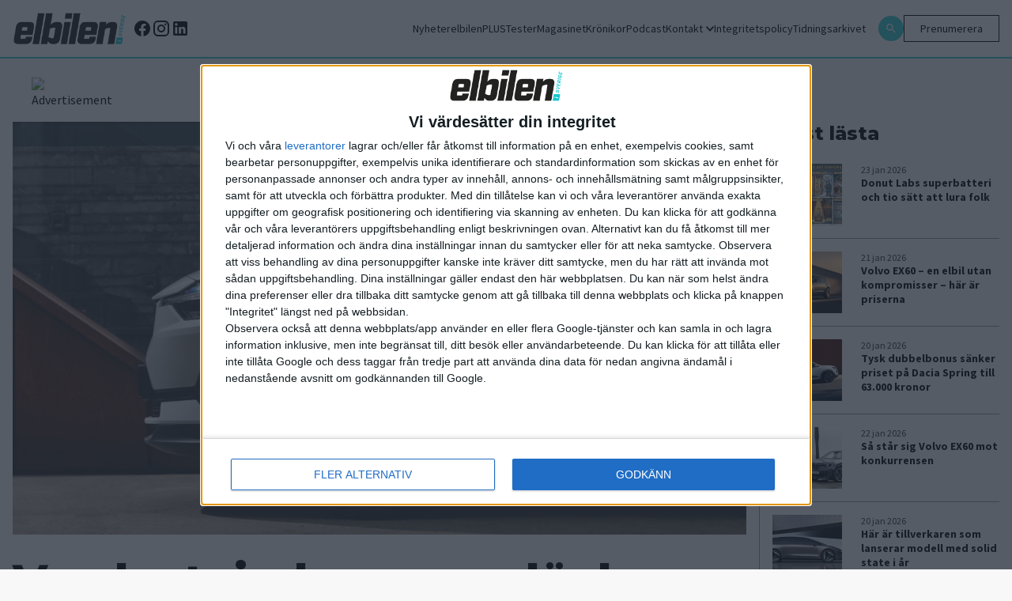

--- FILE ---
content_type: text/html; charset=UTF-8
request_url: https://elbilen.se/nyheter/vredestein-lanserar-dack-utvecklade-for-elbilar/
body_size: 12601
content:
<!doctype html>
<html lang="sv-se">

<head>

    <script type="module" defer nonce="CQhdkdLPTb03HAwH3XVBOzHSKtw=" crossorigin src="/wp-content/themes/elbilen/build/assets/app.612b11ea.js"></script><link rel="stylesheet" nonce="CQhdkdLPTb03HAwH3XVBOzHSKtw="  href="/wp-content/themes/elbilen/build/assets/app.70940c72.css">
    <meta charset="UTF-8">
    

    <link href="//www.google-analytics.com" rel="dns-prefetch">

    
        <link rel="apple-touch-icon" sizes="57x57" href="https://elbilen.se/wp-content/themes/elbilen/img/favicon/apple-icon-57x57.png">
        <link rel="apple-touch-icon" sizes="60x60" href="https://elbilen.se/wp-content/themes/elbilen/img/favicon/apple-icon-60x60.png">
        <link rel="apple-touch-icon" sizes="72x72" href="https://elbilen.se/wp-content/themes/elbilen/img/favicon/apple-icon-72x72.png">
        <link rel="apple-touch-icon" sizes="76x76" href="https://elbilen.se/wp-content/themes/elbilen/img/favicon/apple-icon-76x76.png">
        <link rel="apple-touch-icon" sizes="114x114" href="https://elbilen.se/wp-content/themes/elbilen/img/favicon/apple-icon-114x114.png">
        <link rel="apple-touch-icon" sizes="120x120" href="https://elbilen.se/wp-content/themes/elbilen/img/favicon/apple-icon-120x120.png">
        <link rel="apple-touch-icon" sizes="144x144" href="https://elbilen.se/wp-content/themes/elbilen/img/favicon/apple-icon-144x144.png">
        <link rel="apple-touch-icon" sizes="152x152" href="https://elbilen.se/wp-content/themes/elbilen/img/favicon/apple-icon-152x152.png">
        <link rel="apple-touch-icon" sizes="180x180" href="https://elbilen.se/wp-content/themes/elbilen/img/favicon/apple-icon-180x180.png">
        <link rel="icon" type="image/png" sizes="192x192" href="https://elbilen.se/wp-content/themes/elbilen/img/favicon/android-icon-192x192.png">
        <link rel="icon" type="image/png" sizes="32x32" href="https://elbilen.se/wp-content/themes/elbilen/img/favicon/favicon-32x32.png">
        <link rel="icon" type="image/png" sizes="96x96" href="https://elbilen.se/wp-content/themes/elbilen/img/favicon/favicon-96x96.png">
        <link rel="icon" type="image/png" sizes="16x16" href="https://elbilen.se/wp-content/themes/elbilen/img/favicon/favicon-16x16.png">
        <link rel="manifest" href="https://elbilen.se/wp-content/themes/elbilen/img/favicon/manifest.json">
        <meta name="msapplication-TileColor" content="#ffffff">
        <meta name="msapplication-TileImage" content="/ms-icon-144x144.png">
        <meta name="theme-color" content="#ffffff">

    
    <meta http-equiv="X-UA-Compatible" content="IE=edge,chrome=1">
    <meta name="viewport" content="width=device-width, initial-scale=1.0">
    <meta name="description" content="Sveriges första, största och mest laddade elbilstidning – allt om elbilar sedan 2013!">

            <meta name="sesamy:pass" content="https://elbilen.se/prenumerera" />
    
    <script nonce="CQhdkdLPTb03HAwH3XVBOzHSKtw=">
        window.AJAX_URL = 'https://elbilen.se/wp/wp-admin/admin-ajax.php';
    </script>

            <script defer src="https://app.quiqly.eu/partners/elbilen.js"></script>
    
            <script>
            function addAds() {
                console.log('running addAds')
                sesamy.entitlements
                    .hasAccess(location.href, ['https://elbilen.se/prenumerera'])
                    .then((entitlement) => {
                        if (!entitlement) {
                            const advisibleElement = document.createElement('script')
                            advisibleElement.async = true
                            advisibleElement.src = 'https://source.advisible.com/10157006/main.js'
                            document.head.appendChild(advisibleElement)

                            const lwadmElement = document.createElement('script')
                            lwadmElement.async = true
                            lwadmElement.src = 'https://lwadm.com/lw/pbjs?pid=0f56d492-2a7d-46c1-9fbe-bd0443b7fe71'
                            document.head.appendChild(lwadmElement)
                        }
                    })
            }

            function onSesamyReady(cb, {
                timeout = 10000,
                pollEvery = 100
            } = {}) {
                // If already loaded, run now.
                if (window.sesamy) {
                    cb(window.sesamy);
                    return;
                }

                // Handler for the custom event (window or jQuery).
                const handler = () => {
                    cleanup();
                    cb(window.sesamy);
                };
                window.addEventListener('sesamyReady', handler, {
                    once: true
                });
                if (window.jQuery) {
                    jQuery(window).one('sesamyReady', handler);
                }

                // Optional: small polling fallback in case the event fired before we attached.
                const started = Date.now();
                const poll = setInterval(() => {
                    if (window.sesamy) handler();
                    else if (Date.now() - started > timeout) {
                        cleanup();
                        console.warn('Sesamy not ready (timeout)');
                    }
                }, pollEvery);

                function cleanup() {
                    clearInterval(poll);
                    window.removeEventListener('sesamyReady', handler);
                }
            }

            // Use it:
            onSesamyReady(sesamy => {
                // safe to call Sesamy APIs here
                addAds(); // your function
            });
        </script>
    
            <script type='text/javascript'>
            var lwhb = lwhb || {
                cmd: []
            };
        </script>
    
    <!-- Google Tag Manager -->
    <script defer nonce="CQhdkdLPTb03HAwH3XVBOzHSKtw=">
        (function(w, d, s, l, i) {
            w[l] = w[l] || [];
            w[l].push({
                'gtm.start': new Date().getTime(),
                event: 'gtm.js'
            });
            var f = d.getElementsByTagName(s)[0],
                j = d.createElement(s),
                dl = l != 'dataLayer' ? '&l=' + l : '';
            j.async = true;
            j.src =
                'https://www.googletagmanager.com/gtm.js?id=' + i + dl;
            f.parentNode.insertBefore(j, f);
        })(window, document, 'script', 'dataLayer', 'GTM-WK5XXDR');
    </script>
    <!-- End Google Tag Manager -->

    <meta name='robots' content='index, follow, max-image-preview:large, max-snippet:-1, max-video-preview:-1' />

	<!-- This site is optimized with the Yoast SEO plugin v25.6 - https://yoast.com/wordpress/plugins/seo/ -->
	<title>Vredestein lanserar däck utvecklade för elbilar - Elbilen</title>
	<link rel="canonical" href="https://elbilen.se/nyheter/vredestein-lanserar-dack-utvecklade-for-elbilar/" />
	<meta property="og:locale" content="sv_SE" />
	<meta property="og:type" content="article" />
	<meta property="og:title" content="Vredestein lanserar däck utvecklade för elbilar - Elbilen" />
	<meta property="og:description" content="Volvo införde förra året helårsdäcken Recharge som är standard på tillverkarens eldrivna modeller. Däcken ska vara speciellt utvecklade för just eldrift och är framtagna för att ha ett lägre rullmotstånd för längre räckvidd. Beslutet att låta dem sitta på bilar även med vårt vinterklimat mötte kritik. Men Volvo är inte ensamma med sin satsning. Nederländska [&hellip;]" />
	<meta property="og:url" content="https://elbilen.se/nyheter/vredestein-lanserar-dack-utvecklade-for-elbilar/" />
	<meta property="og:site_name" content="Elbilen" />
	<meta property="article:publisher" content="https://www.facebook.com/elbilenisverige/?locale=sv_SE" />
	<meta property="og:image" content="https://elbilen.se/wp-content/uploads/2022/11/Vredestein-Quatrac-Pro-EV-application.jpeg" />
	<meta property="og:image:width" content="1181" />
	<meta property="og:image:height" content="664" />
	<meta property="og:image:type" content="image/jpeg" />
	<meta name="twitter:card" content="summary_large_image" />
	<meta name="twitter:label1" content="Est. reading time" />
	<meta name="twitter:data1" content="1 minute" />
	<script type="application/ld+json" class="yoast-schema-graph">{"@context":"https://schema.org","@graph":[{"@type":"WebPage","@id":"https://elbilen.se/nyheter/vredestein-lanserar-dack-utvecklade-for-elbilar/","url":"https://elbilen.se/nyheter/vredestein-lanserar-dack-utvecklade-for-elbilar/","name":"Vredestein lanserar däck utvecklade för elbilar - Elbilen","isPartOf":{"@id":"https://elbilen.se/#website"},"primaryImageOfPage":{"@id":"https://elbilen.se/nyheter/vredestein-lanserar-dack-utvecklade-for-elbilar/#primaryimage"},"image":{"@id":"https://elbilen.se/nyheter/vredestein-lanserar-dack-utvecklade-for-elbilar/#primaryimage"},"thumbnailUrl":"https://elbilen.se/wp-content/uploads/2022/11/Vredestein-Quatrac-Pro-EV-application.jpeg","datePublished":"2022-11-25T09:06:11+00:00","breadcrumb":{"@id":"https://elbilen.se/nyheter/vredestein-lanserar-dack-utvecklade-for-elbilar/#breadcrumb"},"inLanguage":"sv-SE","potentialAction":[{"@type":"ReadAction","target":["https://elbilen.se/nyheter/vredestein-lanserar-dack-utvecklade-for-elbilar/"]}]},{"@type":"ImageObject","inLanguage":"sv-SE","@id":"https://elbilen.se/nyheter/vredestein-lanserar-dack-utvecklade-for-elbilar/#primaryimage","url":"https://elbilen.se/wp-content/uploads/2022/11/Vredestein-Quatrac-Pro-EV-application.jpeg","contentUrl":"https://elbilen.se/wp-content/uploads/2022/11/Vredestein-Quatrac-Pro-EV-application.jpeg","width":1181,"height":664},{"@type":"BreadcrumbList","@id":"https://elbilen.se/nyheter/vredestein-lanserar-dack-utvecklade-for-elbilar/#breadcrumb","itemListElement":[{"@type":"ListItem","position":1,"name":"Home","item":"https://elbilen.se/"},{"@type":"ListItem","position":2,"name":"Nyheter","item":"https://elbilen.se/nyheter/"},{"@type":"ListItem","position":3,"name":"Vredestein lanserar däck utvecklade för elbilar"}]},{"@type":"WebSite","@id":"https://elbilen.se/#website","url":"https://elbilen.se/","name":"Elbilen","description":"Sveriges första, största och mest laddade elbilstidning – allt om elbilar sedan 2013!","publisher":{"@id":"https://elbilen.se/#organization"},"potentialAction":[{"@type":"SearchAction","target":{"@type":"EntryPoint","urlTemplate":"https://elbilen.se/?s={search_term_string}"},"query-input":{"@type":"PropertyValueSpecification","valueRequired":true,"valueName":"search_term_string"}}],"inLanguage":"sv-SE"},{"@type":"Organization","@id":"https://elbilen.se/#organization","name":"Elbilen","url":"https://elbilen.se/","logo":{"@type":"ImageObject","inLanguage":"sv-SE","@id":"https://elbilen.se/#/schema/logo/image/","url":"https://elbilen.se/wp-content/uploads/2023/06/og_image.jpg","contentUrl":"https://elbilen.se/wp-content/uploads/2023/06/og_image.jpg","width":1200,"height":630,"caption":"Elbilen"},"image":{"@id":"https://elbilen.se/#/schema/logo/image/"},"sameAs":["https://www.facebook.com/elbilenisverige/?locale=sv_SE","https://www.instagram.com/elbilenisverige/"]}]}</script>
	<!-- / Yoast SEO plugin. -->


<link rel='dns-prefetch' href='//www.googletagmanager.com' />
<link rel='stylesheet' id='wp-block-library-css' href='https://elbilen.se/wp/wp-includes/css/dist/block-library/style.min.css?ver=6.8.2' type='text/css' media='all' />
<style id='classic-theme-styles-inline-css' type='text/css'>
/*! This file is auto-generated */
.wp-block-button__link{color:#fff;background-color:#32373c;border-radius:9999px;box-shadow:none;text-decoration:none;padding:calc(.667em + 2px) calc(1.333em + 2px);font-size:1.125em}.wp-block-file__button{background:#32373c;color:#fff;text-decoration:none}
</style>
<style id='global-styles-inline-css' type='text/css'>
:root{--wp--preset--aspect-ratio--square: 1;--wp--preset--aspect-ratio--4-3: 4/3;--wp--preset--aspect-ratio--3-4: 3/4;--wp--preset--aspect-ratio--3-2: 3/2;--wp--preset--aspect-ratio--2-3: 2/3;--wp--preset--aspect-ratio--16-9: 16/9;--wp--preset--aspect-ratio--9-16: 9/16;--wp--preset--color--black: #000000;--wp--preset--color--cyan-bluish-gray: #abb8c3;--wp--preset--color--white: #ffffff;--wp--preset--color--pale-pink: #f78da7;--wp--preset--color--vivid-red: #cf2e2e;--wp--preset--color--luminous-vivid-orange: #ff6900;--wp--preset--color--luminous-vivid-amber: #fcb900;--wp--preset--color--light-green-cyan: #7bdcb5;--wp--preset--color--vivid-green-cyan: #00d084;--wp--preset--color--pale-cyan-blue: #8ed1fc;--wp--preset--color--vivid-cyan-blue: #0693e3;--wp--preset--color--vivid-purple: #9b51e0;--wp--preset--gradient--vivid-cyan-blue-to-vivid-purple: linear-gradient(135deg,rgba(6,147,227,1) 0%,rgb(155,81,224) 100%);--wp--preset--gradient--light-green-cyan-to-vivid-green-cyan: linear-gradient(135deg,rgb(122,220,180) 0%,rgb(0,208,130) 100%);--wp--preset--gradient--luminous-vivid-amber-to-luminous-vivid-orange: linear-gradient(135deg,rgba(252,185,0,1) 0%,rgba(255,105,0,1) 100%);--wp--preset--gradient--luminous-vivid-orange-to-vivid-red: linear-gradient(135deg,rgba(255,105,0,1) 0%,rgb(207,46,46) 100%);--wp--preset--gradient--very-light-gray-to-cyan-bluish-gray: linear-gradient(135deg,rgb(238,238,238) 0%,rgb(169,184,195) 100%);--wp--preset--gradient--cool-to-warm-spectrum: linear-gradient(135deg,rgb(74,234,220) 0%,rgb(151,120,209) 20%,rgb(207,42,186) 40%,rgb(238,44,130) 60%,rgb(251,105,98) 80%,rgb(254,248,76) 100%);--wp--preset--gradient--blush-light-purple: linear-gradient(135deg,rgb(255,206,236) 0%,rgb(152,150,240) 100%);--wp--preset--gradient--blush-bordeaux: linear-gradient(135deg,rgb(254,205,165) 0%,rgb(254,45,45) 50%,rgb(107,0,62) 100%);--wp--preset--gradient--luminous-dusk: linear-gradient(135deg,rgb(255,203,112) 0%,rgb(199,81,192) 50%,rgb(65,88,208) 100%);--wp--preset--gradient--pale-ocean: linear-gradient(135deg,rgb(255,245,203) 0%,rgb(182,227,212) 50%,rgb(51,167,181) 100%);--wp--preset--gradient--electric-grass: linear-gradient(135deg,rgb(202,248,128) 0%,rgb(113,206,126) 100%);--wp--preset--gradient--midnight: linear-gradient(135deg,rgb(2,3,129) 0%,rgb(40,116,252) 100%);--wp--preset--font-size--small: 13px;--wp--preset--font-size--medium: 20px;--wp--preset--font-size--large: 36px;--wp--preset--font-size--x-large: 42px;--wp--preset--spacing--20: 0.44rem;--wp--preset--spacing--30: 0.67rem;--wp--preset--spacing--40: 1rem;--wp--preset--spacing--50: 1.5rem;--wp--preset--spacing--60: 2.25rem;--wp--preset--spacing--70: 3.38rem;--wp--preset--spacing--80: 5.06rem;--wp--preset--shadow--natural: 6px 6px 9px rgba(0, 0, 0, 0.2);--wp--preset--shadow--deep: 12px 12px 50px rgba(0, 0, 0, 0.4);--wp--preset--shadow--sharp: 6px 6px 0px rgba(0, 0, 0, 0.2);--wp--preset--shadow--outlined: 6px 6px 0px -3px rgba(255, 255, 255, 1), 6px 6px rgba(0, 0, 0, 1);--wp--preset--shadow--crisp: 6px 6px 0px rgba(0, 0, 0, 1);}:where(.is-layout-flex){gap: 0.5em;}:where(.is-layout-grid){gap: 0.5em;}body .is-layout-flex{display: flex;}.is-layout-flex{flex-wrap: wrap;align-items: center;}.is-layout-flex > :is(*, div){margin: 0;}body .is-layout-grid{display: grid;}.is-layout-grid > :is(*, div){margin: 0;}:where(.wp-block-columns.is-layout-flex){gap: 2em;}:where(.wp-block-columns.is-layout-grid){gap: 2em;}:where(.wp-block-post-template.is-layout-flex){gap: 1.25em;}:where(.wp-block-post-template.is-layout-grid){gap: 1.25em;}.has-black-color{color: var(--wp--preset--color--black) !important;}.has-cyan-bluish-gray-color{color: var(--wp--preset--color--cyan-bluish-gray) !important;}.has-white-color{color: var(--wp--preset--color--white) !important;}.has-pale-pink-color{color: var(--wp--preset--color--pale-pink) !important;}.has-vivid-red-color{color: var(--wp--preset--color--vivid-red) !important;}.has-luminous-vivid-orange-color{color: var(--wp--preset--color--luminous-vivid-orange) !important;}.has-luminous-vivid-amber-color{color: var(--wp--preset--color--luminous-vivid-amber) !important;}.has-light-green-cyan-color{color: var(--wp--preset--color--light-green-cyan) !important;}.has-vivid-green-cyan-color{color: var(--wp--preset--color--vivid-green-cyan) !important;}.has-pale-cyan-blue-color{color: var(--wp--preset--color--pale-cyan-blue) !important;}.has-vivid-cyan-blue-color{color: var(--wp--preset--color--vivid-cyan-blue) !important;}.has-vivid-purple-color{color: var(--wp--preset--color--vivid-purple) !important;}.has-black-background-color{background-color: var(--wp--preset--color--black) !important;}.has-cyan-bluish-gray-background-color{background-color: var(--wp--preset--color--cyan-bluish-gray) !important;}.has-white-background-color{background-color: var(--wp--preset--color--white) !important;}.has-pale-pink-background-color{background-color: var(--wp--preset--color--pale-pink) !important;}.has-vivid-red-background-color{background-color: var(--wp--preset--color--vivid-red) !important;}.has-luminous-vivid-orange-background-color{background-color: var(--wp--preset--color--luminous-vivid-orange) !important;}.has-luminous-vivid-amber-background-color{background-color: var(--wp--preset--color--luminous-vivid-amber) !important;}.has-light-green-cyan-background-color{background-color: var(--wp--preset--color--light-green-cyan) !important;}.has-vivid-green-cyan-background-color{background-color: var(--wp--preset--color--vivid-green-cyan) !important;}.has-pale-cyan-blue-background-color{background-color: var(--wp--preset--color--pale-cyan-blue) !important;}.has-vivid-cyan-blue-background-color{background-color: var(--wp--preset--color--vivid-cyan-blue) !important;}.has-vivid-purple-background-color{background-color: var(--wp--preset--color--vivid-purple) !important;}.has-black-border-color{border-color: var(--wp--preset--color--black) !important;}.has-cyan-bluish-gray-border-color{border-color: var(--wp--preset--color--cyan-bluish-gray) !important;}.has-white-border-color{border-color: var(--wp--preset--color--white) !important;}.has-pale-pink-border-color{border-color: var(--wp--preset--color--pale-pink) !important;}.has-vivid-red-border-color{border-color: var(--wp--preset--color--vivid-red) !important;}.has-luminous-vivid-orange-border-color{border-color: var(--wp--preset--color--luminous-vivid-orange) !important;}.has-luminous-vivid-amber-border-color{border-color: var(--wp--preset--color--luminous-vivid-amber) !important;}.has-light-green-cyan-border-color{border-color: var(--wp--preset--color--light-green-cyan) !important;}.has-vivid-green-cyan-border-color{border-color: var(--wp--preset--color--vivid-green-cyan) !important;}.has-pale-cyan-blue-border-color{border-color: var(--wp--preset--color--pale-cyan-blue) !important;}.has-vivid-cyan-blue-border-color{border-color: var(--wp--preset--color--vivid-cyan-blue) !important;}.has-vivid-purple-border-color{border-color: var(--wp--preset--color--vivid-purple) !important;}.has-vivid-cyan-blue-to-vivid-purple-gradient-background{background: var(--wp--preset--gradient--vivid-cyan-blue-to-vivid-purple) !important;}.has-light-green-cyan-to-vivid-green-cyan-gradient-background{background: var(--wp--preset--gradient--light-green-cyan-to-vivid-green-cyan) !important;}.has-luminous-vivid-amber-to-luminous-vivid-orange-gradient-background{background: var(--wp--preset--gradient--luminous-vivid-amber-to-luminous-vivid-orange) !important;}.has-luminous-vivid-orange-to-vivid-red-gradient-background{background: var(--wp--preset--gradient--luminous-vivid-orange-to-vivid-red) !important;}.has-very-light-gray-to-cyan-bluish-gray-gradient-background{background: var(--wp--preset--gradient--very-light-gray-to-cyan-bluish-gray) !important;}.has-cool-to-warm-spectrum-gradient-background{background: var(--wp--preset--gradient--cool-to-warm-spectrum) !important;}.has-blush-light-purple-gradient-background{background: var(--wp--preset--gradient--blush-light-purple) !important;}.has-blush-bordeaux-gradient-background{background: var(--wp--preset--gradient--blush-bordeaux) !important;}.has-luminous-dusk-gradient-background{background: var(--wp--preset--gradient--luminous-dusk) !important;}.has-pale-ocean-gradient-background{background: var(--wp--preset--gradient--pale-ocean) !important;}.has-electric-grass-gradient-background{background: var(--wp--preset--gradient--electric-grass) !important;}.has-midnight-gradient-background{background: var(--wp--preset--gradient--midnight) !important;}.has-small-font-size{font-size: var(--wp--preset--font-size--small) !important;}.has-medium-font-size{font-size: var(--wp--preset--font-size--medium) !important;}.has-large-font-size{font-size: var(--wp--preset--font-size--large) !important;}.has-x-large-font-size{font-size: var(--wp--preset--font-size--x-large) !important;}
:where(.wp-block-post-template.is-layout-flex){gap: 1.25em;}:where(.wp-block-post-template.is-layout-grid){gap: 1.25em;}
:where(.wp-block-columns.is-layout-flex){gap: 2em;}:where(.wp-block-columns.is-layout-grid){gap: 2em;}
:root :where(.wp-block-pullquote){font-size: 1.5em;line-height: 1.6;}
</style>

<!-- Google Analytics snippet added by Site Kit -->
<script type="text/javascript" src="https://www.googletagmanager.com/gtag/js?id=UA-180131920-1" id="google_gtagjs-js" async></script>
<script type="text/javascript" id="google_gtagjs-js-after">
/* <![CDATA[ */
window.dataLayer = window.dataLayer || [];function gtag(){dataLayer.push(arguments);}
gtag('set', 'linker', {"domains":["elbilen.se"]} );
gtag("js", new Date());
gtag("set", "developer_id.dZTNiMT", true);
gtag("config", "UA-180131920-1", {"anonymize_ip":true});
gtag("config", "G-F6YV0RZ8X8");
/* ]]> */
</script>

<!-- End Google Analytics snippet added by Site Kit -->
<link rel="https://api.w.org/" href="https://elbilen.se/wp-json/" /><link rel="alternate" title="JSON" type="application/json" href="https://elbilen.se/wp-json/wp/v2/nyheter/23574" /><link rel="EditURI" type="application/rsd+xml" title="RSD" href="https://elbilen.se/wp/xmlrpc.php?rsd" />
<meta name="generator" content="WordPress 6.8.2" />
<link rel='shortlink' href='https://elbilen.se/?p=23574' />
<link rel="alternate" title="oEmbed (JSON)" type="application/json+oembed" href="https://elbilen.se/wp-json/oembed/1.0/embed?url=https%3A%2F%2Felbilen.se%2Fnyheter%2Fvredestein-lanserar-dack-utvecklade-for-elbilar%2F" />
<link rel="alternate" title="oEmbed (XML)" type="text/xml+oembed" href="https://elbilen.se/wp-json/oembed/1.0/embed?url=https%3A%2F%2Felbilen.se%2Fnyheter%2Fvredestein-lanserar-dack-utvecklade-for-elbilar%2F&#038;format=xml" />
<meta name="generator" content="Site Kit by Google 1.94.0" /><meta name="google-site-verification" content="O0ubp7jVQXObpQBtqx9My9eIFPk22rkQAk8adN4-kqU"><!-- Sesamy WordPress plugin v1.2.18 --><meta name="sesamy:client-id" content="elbilen"><meta name="sesamy:pass" content="https://elbilen.se/prenumerera"><meta name="sesamy:accessLevel" content="public"><meta name="sesamy:currency" content="SEK"><link rel="icon" href="https://elbilen.se/wp-content/uploads/2024/09/cropped-Elbilen-e-kvadrat_vit-32x32.png" sizes="32x32" />
<link rel="icon" href="https://elbilen.se/wp-content/uploads/2024/09/cropped-Elbilen-e-kvadrat_vit-192x192.png" sizes="192x192" />
<link rel="apple-touch-icon" href="https://elbilen.se/wp-content/uploads/2024/09/cropped-Elbilen-e-kvadrat_vit-180x180.png" />
<meta name="msapplication-TileImage" content="https://elbilen.se/wp-content/uploads/2024/09/cropped-Elbilen-e-kvadrat_vit-270x270.png" />
</head>


<body class="wp-singular nyheter-template-default single single-nyheter postid-23574 wp-theme-elbilen bg-[#F8F8F8] antialiased">
    <!-- Google Tag Manager (noscript) -->
    <noscript><iframe src="https://www.googletagmanager.com/ns.html?id=GTM-WK5XXDR" height="0" width="0" style="display:none;visibility:hidden"></iframe></noscript>

    <div id="elbilen_1x1"></div><script>lwhb.cmd.push(function() { lwhb.loadAd({tagId: "elbilen_1x1"}); });</script>
    
    
    <nav class="fixed top-0 left-0 right-0 z-20 border-b-2 border-blue popark:border-red js-main-navigation main-navigation">
        <div class="px-2 py-4 md:p-4 bg-white flex flex-row">
            <a href="/"><img class="max-w-[88px] md:max-w-[144px] w-full" width="144" height="40" src="https://elbilen.se/wp-content/uploads/2023/06/logo.svg" alt=""></a>                            <div class="flex items-center gap-x-2 ml-2">
                                            <a target="_blank" href="https://www.facebook.com/elbilenisverige/">
                            <svg class="hover:fill-blue transition-colors duration-200" xmlns="http://www.w3.org/2000/svg" width="24" height="24" viewBox="0 0 24 24">
                                
                                <path d="M12 2.04C6.5 2.04 2 6.53 2 12.06C2 17.06 5.66 21.21 10.44 21.96V14.96H7.9V12.06H10.44V9.85C10.44 7.34 11.93 5.96 14.22 5.96C15.31 5.96 16.45 6.15 16.45 6.15V8.62H15.19C13.95 8.62 13.56 9.39 13.56 10.18V12.06H16.34L15.89 14.96H13.56V21.96A10 10 0 0 0 22 12.06C22 6.53 17.5 2.04 12 2.04Z" />
                            </svg>

                        </a>
                                                                <a target="_blank" href="https://www.instagram.com/elbilenisverige/">
                            <svg class="hover:fill-blue transition-colors duration-200" xmlns="http://www.w3.org/2000/svg" width="24" height="24" viewBox="0 0 24 24">
                                
                                <path d="M7.8,2H16.2C19.4,2 22,4.6 22,7.8V16.2A5.8,5.8 0 0,1 16.2,22H7.8C4.6,22 2,19.4 2,16.2V7.8A5.8,5.8 0 0,1 7.8,2M7.6,4A3.6,3.6 0 0,0 4,7.6V16.4C4,18.39 5.61,20 7.6,20H16.4A3.6,3.6 0 0,0 20,16.4V7.6C20,5.61 18.39,4 16.4,4H7.6M17.25,5.5A1.25,1.25 0 0,1 18.5,6.75A1.25,1.25 0 0,1 17.25,8A1.25,1.25 0 0,1 16,6.75A1.25,1.25 0 0,1 17.25,5.5M12,7A5,5 0 0,1 17,12A5,5 0 0,1 12,17A5,5 0 0,1 7,12A5,5 0 0,1 12,7M12,9A3,3 0 0,0 9,12A3,3 0 0,0 12,15A3,3 0 0,0 15,12A3,3 0 0,0 12,9Z" />
                            </svg>
                        </a>
                                                                <a target="_blank" href="https://www.linkedin.com/company/elbilen-i-sverige/">
                            <svg class="hover:fill-blue transition-colors duration-200" xmlns="http://www.w3.org/2000/svg" width="24" height="24" viewBox="0 0 24 24">
                                
                                <path d="M19 3A2 2 0 0 1 21 5V19A2 2 0 0 1 19 21H5A2 2 0 0 1 3 19V5A2 2 0 0 1 5 3H19M18.5 18.5V13.2A3.26 3.26 0 0 0 15.24 9.94C14.39 9.94 13.4 10.46 12.92 11.24V10.13H10.13V18.5H12.92V13.57C12.92 12.8 13.54 12.17 14.31 12.17A1.4 1.4 0 0 1 15.71 13.57V18.5H18.5M6.88 8.56A1.68 1.68 0 0 0 8.56 6.88C8.56 5.95 7.81 5.19 6.88 5.19A1.69 1.69 0 0 0 5.19 6.88C5.19 7.81 5.95 8.56 6.88 8.56M8.27 18.5V10.13H5.5V18.5H8.27Z" />
                            </svg>
                        </a>
                                    </div>
            
            <div class="hidden lg:flex self-center ml-auto mr-4">
                <ul class="lg:flex flex-row gap-4 desktop-navigation">
                    <li class=""><a class="" href="https://elbilen.se/nyheter/">Nyheter</a></li>
<li class=""><a class="" href="https://elbilen.se/for-prenumeranter/">elbilenPLUS</a></li>
<li class=""><a class="" href="https://elbilen.se/tester/">Tester</a></li>
<li class=""><a class="" href="https://elbilen.se/magasinet/">Magasinet</a></li>
<li class=""><a class="" href="https://elbilen.se/kronikor/">Krönikor</a></li>
<li class=""><a class="" href="https://elbilen.se/podcasts/">Podcast</a></li>
<li class="relative has-children "><a class="" href="https://elbilen.se/prenarenden/">Kontakt<svg class="hidden lg:block ml-1" style="margin-top:2px;" xmlns="http://www.w3.org/2000/svg" fill="none" width="10" height="7" viewBox="0 0 10 7"><path fill="#000" d="M1.175 0 5 4.33 8.825 0 10 1.34 5 7 0 1.34 1.175 0Z"/></svg></a><div class="js-show-sub-menu show-sub-menu absolute right-0 top-0 m-2 z-10 self-center p-2 ml-auto mr-2 bg-blue lg:hidden"><svg style="margin-top:2px;" xmlns="http://www.w3.org/2000/svg" fill="none" width="10" height="7" viewBox="0 0 10 7"><path fill="#fff" d="M1.175 0 5 4.33 8.825 0 10 1.34 5 7 0 1.34 1.175 0Z"/></svg></div>
<ul class='sub-menu'>
<li class=""><a class="" href="https://elbilen.se/prenarenden/">Kundtjänst – koll på din prenumeration </a></li>
<li class=""><a class="" href="https://elbilen.se/annonsera/">Annonsera hos Elbilen</a></li>
<li class=""><a class="" href="https://elbilen.se/om-oss/">Redaktionen</a></li>
</ul>
</li>
<li class=""><a class="" href="https://elbilen.se/sekretesspolicy/">Integritetspolicy</a></li>
<li class=""><a class="" href="https://elbilen.se/tidningsarkivet/">Tidningsarkivet</a></li>
                </ul>
            </div>

            <div class="hidden lg:flex self-center  flex-row gap-4">

                <a class="self-center bg-blue popark:bg-red rounded-full p-2" href="/?s">
                    <svg class="fill-white" xmlns="http://www.w3.org/2000/svg" width="16px" height="16px" viewBox="0 0 24 24">
                        
                        <path d="M9.5,3A6.5,6.5 0 0,1 16,9.5C16,11.11 15.41,12.59 14.44,13.73L14.71,14H15.5L20.5,19L19,20.5L14,15.5V14.71L13.73,14.44C12.59,15.41 11.11,16 9.5,16A6.5,6.5 0 0,1 3,9.5A6.5,6.5 0 0,1 9.5,3M9.5,5C7,5 5,7 5,9.5C5,12 7,14 9.5,14C12,14 14,12 14,9.5C14,7 12,5 9.5,5Z" />
                    </svg>
                </a>
                                    <div class="buy-subscription-btn">
                        <a target="_blank" href="https://elbilen.se/prenumerera/">Prenumerera</a>
                    </div>
                    <div class="flex flex-row items-center">
                        <sesamy-login profile-href="https://account.sesamy.com/subscriptions/elbilen" hide-logo></sesamy-login>
                        <sesamy-logout></sesamy-logout>
                    </div>
                                            </div>
            <button class=" lg:hidden flex flex-col items-center justify-center ml-auto w-[32px] js-menu-toggle" aria-label="Öppna mobilmeny">
                <span class="w-[32px] h-[2px] bg-black mb-1"></span>
                <span class="w-[32px] h-[2px] bg-black mb-1"></span>
                <span class="w-[32px] h-[2px] bg-black"></span>
            </button>
        </div>
    </nav>


    <div class="hidden fixed top-[56px] right-0 w-2/3 bg-white shadow-md z-30 js-hamburger-menu">
        <ul class="flex flex-col py-2 mobile-nav">
            <li class=""><a class="" href="https://elbilen.se/nyheter/">Nyheter</a></li>
<li class=""><a class="" href="https://elbilen.se/for-prenumeranter/">elbilenPLUS</a></li>
<li class=""><a class="" href="https://elbilen.se/tester/">Tester</a></li>
<li class=""><a class="" href="https://elbilen.se/magasinet/">Magasinet</a></li>
<li class=""><a class="" href="https://elbilen.se/kronikor/">Krönikor</a></li>
<li class=""><a class="" href="https://elbilen.se/podcasts/">Podcast</a></li>
<li class="relative has-children "><a class="" href="https://elbilen.se/prenarenden/">Kontakt<svg class="hidden lg:block ml-1" style="margin-top:2px;" xmlns="http://www.w3.org/2000/svg" fill="none" width="10" height="7" viewBox="0 0 10 7"><path fill="#000" d="M1.175 0 5 4.33 8.825 0 10 1.34 5 7 0 1.34 1.175 0Z"/></svg></a><div class="js-show-sub-menu show-sub-menu absolute right-0 top-0 m-2 z-10 self-center p-2 ml-auto mr-2 bg-blue lg:hidden"><svg style="margin-top:2px;" xmlns="http://www.w3.org/2000/svg" fill="none" width="10" height="7" viewBox="0 0 10 7"><path fill="#fff" d="M1.175 0 5 4.33 8.825 0 10 1.34 5 7 0 1.34 1.175 0Z"/></svg></div>
<ul class='sub-menu'>
<li class=""><a class="" href="https://elbilen.se/prenarenden/">Kundtjänst – koll på din prenumeration </a></li>
<li class=""><a class="" href="https://elbilen.se/annonsera/">Annonsera hos Elbilen</a></li>
<li class=""><a class="" href="https://elbilen.se/om-oss/">Redaktionen</a></li>
</ul>
</li>
<li class=""><a class="" href="https://elbilen.se/sekretesspolicy/">Integritetspolicy</a></li>
<li class=""><a class="" href="https://elbilen.se/tidningsarkivet/">Tidningsarkivet</a></li>
        </ul>

        <div class="flex flex-col gap-2 px-2">
            <a class="flex flex-row items-center py-2 px-5 text-[14px] leading-[18px]" href="/?s">
                Sök
                <svg class="ml-2 fill-black" xmlns="http://www.w3.org/2000/svg" width="16px" height="16px" viewBox="0 0 24 24">
                    
                    <path d="M9.5,3A6.5,6.5 0 0,1 16,9.5C16,11.11 15.41,12.59 14.44,13.73L14.71,14H15.5L20.5,19L19,20.5L14,15.5V14.71L13.73,14.44C12.59,15.41 11.11,16 9.5,16A6.5,6.5 0 0,1 3,9.5A6.5,6.5 0 0,1 9.5,3M9.5,5C7,5 5,7 5,9.5C5,12 7,14 9.5,14C12,14 14,12 14,9.5C14,7 12,5 9.5,5Z" />
                </svg>
            </a>
                            <div class="buy-subscription-btn">
                    <a target="_blank" href="https://elbilen.se/prenumerera/">Prenumerera</a>
                </div>
                <div class="flex flex-col gap-2">
                    <sesamy-login profile-href="https://account.sesamy.com/subscriptions/elbilen" hide-logo></sesamy-login>
                    <sesamy-logout></sesamy-logout>
                </div>
            
                    </div>
    </div>


                <section class="google-adsense mx-auto">
                <div class="hidden md:block">
                    <IMG SRC="https://ad.doubleclick.net/ddm/trackimp/N1003055.4394250ELBILEN/B28856494.351468818;dc_trk_aid=542898567;dc_trk_cid=181760936;ord=[timestamp];dc_lat=;dc_rdid=;tag_for_child_directed_treatment=;tfua=;gdpr=true;gdpr_consent=true;ltd=?" BORDER="0" HEIGHT="1" WIDTH="1" ALT="Advertisement">                </div>
                <div class="google-adsense-mobile md:hidden mx-auto">
                                    </div>
            </section>

            <div class="wrapper-large">
            <div class="flex flex-row items-center justify-center mb-4">
                <!-- Livewrapped tag: Mobil Topp
            (200x200, 250x250, 300x50, 300x250, 320x50, 320x100, 320x160, 320x320, 320x400, 320x480) -->
                <div id='elbilen_mobil-topp'></div>
                <script>
                    lwhb.cmd.push(function() {
                        lwhb.loadAd({
                            tagId: 'elbilen_mobil-topp'
                        });
                    });
                </script>

                <!-- Livewrapped tag: Panorama Topp
            (728x90, 970x90, 970x250, 980x120, 980x240, 980x300, 980x360, 980x400, 980x480, 980x600) -->
                <div id='elbilen_panorama-topp'></div>
                <script>
                    lwhb.cmd.push(function() {
                        lwhb.loadAd({
                            tagId: 'elbilen_panorama-topp'
                        });
                    });
                </script>
            </div>
        </div>
    <div class="wrapper-large">
    <article>
        

<div class="flex flex-row lg:-mx-4">
    <main class="w-full lg:w-9/12">
        <div class=" lg:px-4">
                            <header class="mb-6">
                    <picture class="w-full"><img src="https://images.ohmyhosting.se/V4DRam75c7buOv1ZYiAUh53krO0=/2096x1178/smart/filters:quality(85)/https%3A%2F%2Felbilen.se%2Fwp-content%2Fuploads%2F2022%2F11%2FVredestein-Quatrac-Pro-EV-application.jpeg" srcset="https://images.ohmyhosting.se/V4DRam75c7buOv1ZYiAUh53krO0=/2096x1178/smart/filters:quality(85)/https%3A%2F%2Felbilen.se%2Fwp-content%2Fuploads%2F2022%2F11%2FVredestein-Quatrac-Pro-EV-application.jpeg 1x, https://images.ohmyhosting.se/Q8HaYOQS6wixk3hJKfuzW2cJN74=/4192x2356/smart/filters:quality(85)/https%3A%2F%2Felbilen.se%2Fwp-content%2Fuploads%2F2022%2F11%2FVredestein-Quatrac-Pro-EV-application.jpeg 2x" alt="" class="w-full" width="2096" height="1178" /></picture>                </header>
                                    <div class="border-b border-grey mb-12">
                <div class="wysiwyg">
                    <h1>Vredestein lanserar däck utvecklade för elbilar</h1>
                </div>

                

    <div class="flex flex-row mb-4 items-center gap-3">
        <div class="max-w-[54px] rounded-full overflow-hidden">
            <picture class="w-full"><img src="https://images.ohmyhosting.se/0nF5F0AS7c5HGesXDfd7emOBbhc=/108x108/smart/filters:quality(85)/https%3A%2F%2Fsecure.gravatar.com%2Favatar%2F9227376ecb9da9ec241822589a47c71ba33f35e76dfc05a98de1529069b11e92%3Fs%3D96%26d%3Dmm%26r%3Dg" srcset="https://images.ohmyhosting.se/0nF5F0AS7c5HGesXDfd7emOBbhc=/108x108/smart/filters:quality(85)/https%3A%2F%2Fsecure.gravatar.com%2Favatar%2F9227376ecb9da9ec241822589a47c71ba33f35e76dfc05a98de1529069b11e92%3Fs%3D96%26d%3Dmm%26r%3Dg 1x, https://images.ohmyhosting.se/PCc0cES1bC4oh0rce1_tfox6gPc=/216x216/smart/filters:quality(85)/https%3A%2F%2Fsecure.gravatar.com%2Favatar%2F9227376ecb9da9ec241822589a47c71ba33f35e76dfc05a98de1529069b11e92%3Fs%3D96%26d%3Dmm%26r%3Dg 2x" alt="Carl Undéhn" class="w-full" width="108" height="108" /></picture>        </div>
        <p class="font-caslon text-[14px]" style="font-weight:600 !important;">Carl Undéhn</p>
        <div class="w-[6px] h-[6px] bg-blue popark:bg-red rounded-full"></div>
        <p class="font-caslon text-[12px]" style="font-weight:400 !important;">25 nov 2022</p>
    </div>


                <div class="wysiwyg">
                    <sesamy-article item-src="https://elbilen.se/nyheter/vredestein-lanserar-dack-utvecklade-for-elbilar/" publisher-content-id="23574"><sesamy-content-container lock-mode="embed"><div slot="preview"><p>Volvo införde förra året helårsdäcken Recharge som är standard på tillverkarens eldrivna modeller. Däcken ska vara speciellt utvecklade för just eldrift och är framtagna för att ha ett lägre rullmotstånd för längre räckvidd. Beslutet att låta dem sitta på bilar även med vårt vinterklimat mötte kritik. Men Volvo är inte ensamma med sin satsning. Nederländska [&hellip;]</p></div><div slot="content">
<p>Volvo införde förra året helårsdäcken Recharge som är standard på tillverkarens eldrivna modeller. Däcken ska vara speciellt utvecklade för just eldrift och är framtagna för att ha ett lägre rullmotstånd för längre räckvidd.<div id="elbilen_panorama-1"></div><script>lwhb.cmd.push(function() {lwhb.loadAd({tagId: "elbilen_panorama-1"});});</script><div id="elbilen_mobil-1"></div><script>lwhb.cmd.push(function() {lwhb.loadAd({tagId: "elbilen_mobil-1"});});</script></p>



<p>Beslutet att låta dem sitta på bilar även med vårt vinterklimat mötte kritik. Men Volvo är inte ensamma med sin satsning.</p>



<p>Nederländska Vredestein, som ägs av den indiska däcktillverkaren Apollo Tyres, lanserar nu Quatrac Pro EV som också det är ett helårsdäck speciellt utvecklat för eldrift.</p>



<figure class="wp-block-image size-large"><a href="https://elbilen.se/wp-content/uploads/2022/11/Vredestein-Quatrac-Pro-EV-close-up.jpeg"><img fetchpriority="high" decoding="async" width="1030" height="773" src="https://elbilen.se/wp-content/uploads/2022/11/Vredestein-Quatrac-Pro-EV-close-up-1030x773.jpeg" alt="" class="wp-image-23576" srcset="https://elbilen.se/wp-content/uploads/2022/11/Vredestein-Quatrac-Pro-EV-close-up-1030x773.jpeg 1030w, https://elbilen.se/wp-content/uploads/2022/11/Vredestein-Quatrac-Pro-EV-close-up-300x225.jpeg 300w, https://elbilen.se/wp-content/uploads/2022/11/Vredestein-Quatrac-Pro-EV-close-up-768x576.jpeg 768w, https://elbilen.se/wp-content/uploads/2022/11/Vredestein-Quatrac-Pro-EV-close-up.jpeg 1181w" sizes="(max-width: 1030px) 100vw, 1030px" /></a></figure>



<p>Även här hittas ett lägre rullmotstånd, 15 procent mindre än hos jämförbara helårsdäck från Vredestein. Enligt tillverkaren har de lyckats med det genom att både göra däcken lättare och ändra på materialblandningen i gummit.</p>



<p>Däcken ska också vara optimerade för elbilarnas direkta vridmoment och högre vikt.</p>



<p>Vredestein Quatrac Pro EV kommer först i sju varianter för 18- eller 19 tum. Nästa år utökas däcket även med varianter för 17 och 20 tum. Svenska priser har ännu inte släppts.</p>
</div></sesamy-content-container></sesamy-article>                </div>
            </div>
        </div>

        
                    <div class="lg:px-4">
                <h2 class="font-caslon text-[24px] leading-[29px] mb-8">Läs mer</h2>
                <div class="flex flex-row flex-wrap -mx-2  lg:-mx-4">
                    <div class="w-full px-2 md:w-1/3 lg:px-4 mb-8">
<article class="h-full  card-small ">
    <a class="group relative " href="https://elbilen.se/nyheter/donut-labs-superbatteri-och-tio-satt-att-lura-folk/">
        <div class="flex flex-row items-baseline absolute top-2 left-2 z-10">
            
                            <div class="font-sans font-semibold text-[8px] leading-[11px] md:text-[12px] md:leading-[15px] text-white tracking-wide bg-blue popark:bg-red py-1 px-2 md:py-1.5 md:px-5 rounded-full">nyheter</div>
                    </div>

        <picture class="w-full"><img srcset="https://images.ohmyhosting.se/6euPKuY8XLxO0AtTjuvtfyJqusA=/608x342/smart/filters:quality(85)/https%3A%2F%2Felbilen.se%2Fwp-content%2Fuploads%2F2026%2F01%2FIllustration_webb.jpg 1x, https://images.ohmyhosting.se/JBNApRJoZ_z8NVOBm0MKLvjvp5w=/1216x684/smart/filters:quality(85)/https%3A%2F%2Felbilen.se%2Fwp-content%2Fuploads%2F2026%2F01%2FIllustration_webb.jpg 2x" alt="" class="w-full lazyload" width="608" height="342" data-src="https://images.ohmyhosting.se/6euPKuY8XLxO0AtTjuvtfyJqusA=/608x342/smart/filters:quality(85)/https%3A%2F%2Felbilen.se%2Fwp-content%2Fuploads%2F2026%2F01%2FIllustration_webb.jpg" loading="lazy" /></picture>
        <div class="flex flex-col mt-4">
            <span class="font-sans text-[12px] leading-[14px] mb-2 text-dark">23 jan 2026</span>
            <h2 class="title-sm text-dark group-hover:underline">Donut Labs superbatteri och tio sätt att lura folk</h2>
        </div>
    </a>
</article></div><div class="w-full px-2 md:w-1/3 lg:px-4 mb-8">
<article class="h-full  card-small ">
    <a class="group relative " href="https://elbilen.se/nyheter/teslas-taxitjanst-kor-nu-pa-egen-hand-nastan/">
        <div class="flex flex-row items-baseline absolute top-2 left-2 z-10">
            
                            <div class="font-sans font-semibold text-[8px] leading-[11px] md:text-[12px] md:leading-[15px] text-white tracking-wide bg-blue popark:bg-red py-1 px-2 md:py-1.5 md:px-5 rounded-full">nyheter</div>
                    </div>

        <picture class="w-full"><img srcset="https://images.ohmyhosting.se/7zoFDqAQzoIvApK7SY5mvIrXe0A=/608x342/smart/filters:quality(85)/https%3A%2F%2Felbilen.se%2Fwp-content%2Fuploads%2F2025%2F06%2FTesla-Robotaxi-launch01.jpg 1x, https://images.ohmyhosting.se/QTBg_lqUwsJHXG5wNu6LjRmZg3Y=/1216x684/smart/filters:quality(85)/https%3A%2F%2Felbilen.se%2Fwp-content%2Fuploads%2F2025%2F06%2FTesla-Robotaxi-launch01.jpg 2x" alt="" class="w-full lazyload" width="608" height="342" data-src="https://images.ohmyhosting.se/7zoFDqAQzoIvApK7SY5mvIrXe0A=/608x342/smart/filters:quality(85)/https%3A%2F%2Felbilen.se%2Fwp-content%2Fuploads%2F2025%2F06%2FTesla-Robotaxi-launch01.jpg" loading="lazy" /></picture>
        <div class="flex flex-col mt-4">
            <span class="font-sans text-[12px] leading-[14px] mb-2 text-dark">23 jan 2026</span>
            <h2 class="title-sm text-dark group-hover:underline">Teslas taxitjänst kör nu på egen hand – nästan</h2>
        </div>
    </a>
</article></div><div class="w-full px-2 md:w-1/3 lg:px-4 mb-8">
<article class="h-full  card-small ">
    <a class="group relative " href="https://elbilen.se/nyheter/geelys-femarsplan-tillvaxt-och-solid-state-batterier/">
        <div class="flex flex-row items-baseline absolute top-2 left-2 z-10">
            
                            <div class="font-sans font-semibold text-[8px] leading-[11px] md:text-[12px] md:leading-[15px] text-white tracking-wide bg-blue popark:bg-red py-1 px-2 md:py-1.5 md:px-5 rounded-full">nyheter</div>
                    </div>

        <picture class="w-full"><img srcset="https://images.ohmyhosting.se/jyzBJ8oSIt7jo0dQ76K0qEyqR18=/608x342/smart/filters:quality(85)/https%3A%2F%2Felbilen.se%2Fwp-content%2Fuploads%2F2024%2F04%2FGeely-HQ.jpg 1x, https://images.ohmyhosting.se/7qguvcGzGDjIqgmnwbZP-AQTNrs=/1216x684/smart/filters:quality(85)/https%3A%2F%2Felbilen.se%2Fwp-content%2Fuploads%2F2024%2F04%2FGeely-HQ.jpg 2x" alt="" class="w-full lazyload" width="608" height="342" data-src="https://images.ohmyhosting.se/jyzBJ8oSIt7jo0dQ76K0qEyqR18=/608x342/smart/filters:quality(85)/https%3A%2F%2Felbilen.se%2Fwp-content%2Fuploads%2F2024%2F04%2FGeely-HQ.jpg" loading="lazy" /></picture>
        <div class="flex flex-col mt-4">
            <span class="font-sans text-[12px] leading-[14px] mb-2 text-dark">23 jan 2026</span>
            <h2 class="title-sm text-dark group-hover:underline">Geelys femårsplan: tillväxt och solid state-batterier</h2>
        </div>
    </a>
</article></div><div class="w-full px-2 md:w-1/3 lg:px-4 mb-8">
<article class="h-full  card-small ">
    <a class="group relative " href="https://elbilen.se/nyheter/bekraftat-da-byter-volkswagen-id-4-namn-till-id-tiguan/">
        <div class="flex flex-row items-baseline absolute top-2 left-2 z-10">
            
                            <div class="font-sans font-semibold text-[8px] leading-[11px] md:text-[12px] md:leading-[15px] text-white tracking-wide bg-blue popark:bg-red py-1 px-2 md:py-1.5 md:px-5 rounded-full">nyheter</div>
                    </div>

        <picture class="w-full"><img srcset="https://images.ohmyhosting.se/3lPrwG3wvWqFbjADke-J7sA1iqU=/608x342/smart/filters:quality(85)/https%3A%2F%2Felbilen.se%2Fwp-content%2Fuploads%2F2026%2F01%2FVolkswagen-ID.4-logga.jpg 1x, https://images.ohmyhosting.se/AJJMZO7Sg9hfgWtvfLTihULfqgY=/1216x684/smart/filters:quality(85)/https%3A%2F%2Felbilen.se%2Fwp-content%2Fuploads%2F2026%2F01%2FVolkswagen-ID.4-logga.jpg 2x" alt="" class="w-full lazyload" width="608" height="342" data-src="https://images.ohmyhosting.se/3lPrwG3wvWqFbjADke-J7sA1iqU=/608x342/smart/filters:quality(85)/https%3A%2F%2Felbilen.se%2Fwp-content%2Fuploads%2F2026%2F01%2FVolkswagen-ID.4-logga.jpg" loading="lazy" /></picture>
        <div class="flex flex-col mt-4">
            <span class="font-sans text-[12px] leading-[14px] mb-2 text-dark">23 jan 2026</span>
            <h2 class="title-sm text-dark group-hover:underline">Bekräftat: Volkswagen ID.4 byter namn till ID. Tiguan</h2>
        </div>
    </a>
</article></div><div class="w-full px-2 md:w-1/3 lg:px-4 mb-8">
<article class="h-full  card-small ">
    <a class="group relative " href="https://elbilen.se/nyheter/catl-lanserar-natriumbatteri-for-transportbilar/">
        <div class="flex flex-row items-baseline absolute top-2 left-2 z-10">
            
                            <div class="font-sans font-semibold text-[8px] leading-[11px] md:text-[12px] md:leading-[15px] text-white tracking-wide bg-blue popark:bg-red py-1 px-2 md:py-1.5 md:px-5 rounded-full">nyheter</div>
                    </div>

        <picture class="w-full"><img srcset="https://images.ohmyhosting.se/V73R8J697D0G2yU-JPzNfj23zRQ=/608x342/smart/filters:quality(85)/https%3A%2F%2Felbilen.se%2Fwp-content%2Fuploads%2F2026%2F01%2FCATL-natriumjonbatteri.jpg 1x, https://images.ohmyhosting.se/Pz1C3X8kKe43zPuLaYkn6K_xf8Y=/1216x684/smart/filters:quality(85)/https%3A%2F%2Felbilen.se%2Fwp-content%2Fuploads%2F2026%2F01%2FCATL-natriumjonbatteri.jpg 2x" alt="" class="w-full lazyload" width="608" height="342" data-src="https://images.ohmyhosting.se/V73R8J697D0G2yU-JPzNfj23zRQ=/608x342/smart/filters:quality(85)/https%3A%2F%2Felbilen.se%2Fwp-content%2Fuploads%2F2026%2F01%2FCATL-natriumjonbatteri.jpg" loading="lazy" /></picture>
        <div class="flex flex-col mt-4">
            <span class="font-sans text-[12px] leading-[14px] mb-2 text-dark">23 jan 2026</span>
            <h2 class="title-sm text-dark group-hover:underline">CATL lanserar natriumbatteri för transportbilar</h2>
        </div>
    </a>
</article></div><div class="w-full px-2 md:w-1/3 lg:px-4 mb-8">
<article class="h-full  card-small ">
    <a class="group relative " href="https://elbilen.se/nyheter/milstolpe-mer-el-fran-sol-och-vind-an-fossil-energi-i-eu-forra-aret/">
        <div class="flex flex-row items-baseline absolute top-2 left-2 z-10">
            
                            <div class="font-sans font-semibold text-[8px] leading-[11px] md:text-[12px] md:leading-[15px] text-white tracking-wide bg-blue popark:bg-red py-1 px-2 md:py-1.5 md:px-5 rounded-full">nyheter</div>
                    </div>

        <picture class="w-full"><img srcset="https://images.ohmyhosting.se/JgPgXohLRFll7JoizyK25zASWlQ=/608x342/smart/filters:quality(85)/https%3A%2F%2Felbilen.se%2Fwp-content%2Fuploads%2F2026%2F01%2FSol-och-vind.jpg 1x, https://images.ohmyhosting.se/Cg_BqjdSR-nCjuDEzAdnCn8j5ZQ=/1216x684/smart/filters:quality(85)/https%3A%2F%2Felbilen.se%2Fwp-content%2Fuploads%2F2026%2F01%2FSol-och-vind.jpg 2x" alt="" class="w-full lazyload" width="608" height="342" data-src="https://images.ohmyhosting.se/JgPgXohLRFll7JoizyK25zASWlQ=/608x342/smart/filters:quality(85)/https%3A%2F%2Felbilen.se%2Fwp-content%2Fuploads%2F2026%2F01%2FSol-och-vind.jpg" loading="lazy" /></picture>
        <div class="flex flex-col mt-4">
            <span class="font-sans text-[12px] leading-[14px] mb-2 text-dark">22 jan 2026</span>
            <h2 class="title-sm text-dark group-hover:underline">Milstolpe: mer el från sol och vind än fossil energi i EU 2025</h2>
        </div>
    </a>
</article></div>                </div>
            </div>
            </main>
    <aside class="border-l border-grey hidden px-2 lg:block lg:w-3/12 lg:px-4">
        <div class="w-full mb-8 lg:mb-12">
        <h2 class="font-caslon text-[24px] leading-[29px] mb-6">Mest lästa</h2>
        <div class="flex flex-col">
                            <a class="flex flex-row group mb-2 lg:mb-4 pb-2 lg:pb-4 border-b border-grey last-of-type:mb-0" href="https://elbilen.se/nyheter/donut-labs-superbatteri-och-tio-satt-att-lura-folk/">
                    <img class="hidden xl:block max-w-[88px] w-full mr-6" width="88" height="78" src="https://images.ohmyhosting.se/CRmpR1dPcIGi45N1VzDMLKabNQs=/176x156/smart/filters:quality(85)/https%3A%2F%2Felbilen.se%2Fwp-content%2Fuploads%2F2026%2F01%2FIllustration_webb.jpg" alt="">
                    <div class="flex flex-col">
                        <span class="font-sans text-[12px] leading-[15px] is-premium:text-white text-dark">23 jan 2026</span>
                        <p class="font-sans text-[14px] leading-[18px] font-bold group-hover:underline">
                            Donut Labs superbatteri och tio sätt att lura folk</p>
                    </div>
                </a>
                            <a class="flex flex-row group mb-2 lg:mb-4 pb-2 lg:pb-4 border-b border-grey last-of-type:mb-0" href="https://elbilen.se/nyheter/volvo-ex60-en-elbil-utan-kompromisser-har-ar-priserna/">
                    <img class="hidden xl:block max-w-[88px] w-full mr-6" width="88" height="78" src="https://images.ohmyhosting.se/pqv6kM1VHLl_HvwXx08SKxBdHDo=/176x156/smart/filters:quality(85)/https%3A%2F%2Felbilen.se%2Fwp-content%2Fuploads%2F2026%2F01%2FVolvo_EX60_17.jpg" alt="">
                    <div class="flex flex-col">
                        <span class="font-sans text-[12px] leading-[15px] is-premium:text-white text-dark">21 jan 2026</span>
                        <p class="font-sans text-[14px] leading-[18px] font-bold group-hover:underline">
                            Volvo EX60 – en elbil utan kompromisser – här är priserna</p>
                    </div>
                </a>
                            <a class="flex flex-row group mb-2 lg:mb-4 pb-2 lg:pb-4 border-b border-grey last-of-type:mb-0" href="https://elbilen.se/nyheter/tysk-dubbelbonus-sanker-priset-pa-dacia-spring-till-63-000-kronor/">
                    <img class="hidden xl:block max-w-[88px] w-full mr-6" width="88" height="78" src="https://images.ohmyhosting.se/gDmHX1gOTaGQnjZLDrFnSjxn6Zs=/176x156/smart/filters:quality(85)/https%3A%2F%2Felbilen.se%2Fwp-content%2Fuploads%2F2026%2F01%2FDacia-Spring-2026-01.jpg" alt="">
                    <div class="flex flex-col">
                        <span class="font-sans text-[12px] leading-[15px] is-premium:text-white text-dark">20 jan 2026</span>
                        <p class="font-sans text-[14px] leading-[18px] font-bold group-hover:underline">
                            Tysk dubbelbonus sänker priset på Dacia Spring till 63.000 kronor</p>
                    </div>
                </a>
                            <a class="flex flex-row group mb-2 lg:mb-4 pb-2 lg:pb-4 border-b border-grey last-of-type:mb-0" href="https://elbilen.se/nyheter/sa-star-sig-volvo-ex60-mot-konkurrensen/">
                    <img class="hidden xl:block max-w-[88px] w-full mr-6" width="88" height="78" src="https://images.ohmyhosting.se/RdOJbtAoMTMSkpkqzWY8oFPIVKc=/176x156/smart/filters:quality(85)/https%3A%2F%2Felbilen.se%2Fwp-content%2Fuploads%2F2026%2F01%2FEX60-GLC-iX3.jpg" alt="">
                    <div class="flex flex-col">
                        <span class="font-sans text-[12px] leading-[15px] is-premium:text-white text-dark">22 jan 2026</span>
                        <p class="font-sans text-[14px] leading-[18px] font-bold group-hover:underline">
                            Så står sig Volvo EX60 mot konkurrensen</p>
                    </div>
                </a>
                            <a class="flex flex-row group mb-2 lg:mb-4 pb-2 lg:pb-4 border-b border-grey last-of-type:mb-0" href="https://elbilen.se/nyheter/har-ar-tillverkaren-som-lanserar-modell-med-solid-state-i-ar/">
                    <img class="hidden xl:block max-w-[88px] w-full mr-6" width="88" height="78" src="https://images.ohmyhosting.se/Sm5rujhBVPS3Fy000aMTleS2k84=/176x156/smart/filters:quality(85)/https%3A%2F%2Felbilen.se%2Fwp-content%2Fuploads%2F2026%2F01%2FChery-Liefeng-solid-state01.jpg" alt="">
                    <div class="flex flex-col">
                        <span class="font-sans text-[12px] leading-[15px] is-premium:text-white text-dark">20 jan 2026</span>
                        <p class="font-sans text-[14px] leading-[18px] font-bold group-hover:underline">
                            Här är tillverkaren som lanserar modell med solid state i år</p>
                    </div>
                </a>
                    </div>
    </div>
<div id="newsletter">
    <newsletter placement='sidebar'></newsletter>
</div>
            <section class="google-adsense mx-auto">
                <div class="hidden md:block">
                    <IMG SRC="https://ad.doubleclick.net/ddm/trackimp/N1003055.4394250ELBILEN/B28856494.351468818;dc_trk_aid=542898567;dc_trk_cid=181760936;ord=[timestamp];dc_lat=;dc_rdid=;tag_for_child_directed_treatment=;tfua=;gdpr=true;gdpr_consent=true;ltd=?" BORDER="0" HEIGHT="1" WIDTH="1" ALT="Advertisement">                </div>
                <div class="google-adsense-mobile md:hidden mx-auto">
                                    </div>
            </section>
            <section class="google-adsense mx-auto">
                <div class="hidden md:block">
                    <IMG SRC="https://ad.doubleclick.net/ddm/trackimp/N1003055.4394250ELBILEN/B28856494.351468818;dc_trk_aid=542898567;dc_trk_cid=181760936;ord=[timestamp];dc_lat=;dc_rdid=;tag_for_child_directed_treatment=;tfua=;gdpr=true;gdpr_consent=true;ltd=?" BORDER="0" HEIGHT="1" WIDTH="1" ALT="Advertisement">                </div>
                <div class="google-adsense-mobile md:hidden mx-auto">
                                    </div>
            </section>
            <section class="google-adsense mx-auto">
                <div class="hidden md:block">
                    <IMG SRC="https://ad.doubleclick.net/ddm/trackimp/N1003055.4394250ELBILEN/B28856494.351468818;dc_trk_aid=542898567;dc_trk_cid=181760936;ord=[timestamp];dc_lat=;dc_rdid=;tag_for_child_directed_treatment=;tfua=;gdpr=true;gdpr_consent=true;ltd=?" BORDER="0" HEIGHT="1" WIDTH="1" ALT="Advertisement">                </div>
                <div class="google-adsense-mobile md:hidden mx-auto">
                                    </div>
            </section>

                    <div class="mb-4">
                <!-- Livewrapped tag: Side #1
            (160x600, 200x600, 250x250, 250x360, 250x480, 250x600, 300x250, 300x300, 300x600) -->
                <div id='elbilen_side-1'></div>
                <script>
                    lwhb.cmd.push(function() {
                        lwhb.loadAd({
                            tagId: 'elbilen_side-1'
                        });
                    });
                </script>
            </div>

            <div class="mb-4 sticky md:top-[93px]">
                <!-- Livewrapped tag: Side #2
            (160x600, 200x600, 250x250, 250x360, 250x480, 250x600, 300x250, 300x300, 300x600) -->
                <div id='elbilen_side-2'></div>
                <script>
                    lwhb.cmd.push(function() {
                        lwhb.loadAd({
                            tagId: 'elbilen_side-2'
                        });
                    });
                </script>
            </div>
        
    </aside>
</div>    </article>

    <!-- Read More Mobile -->
    <div class="bg-superlight p-4 lg:hidden mb-8">
        <div class="w-full mb-8 lg:mb-12">
        <h2 class="font-caslon text-[24px] leading-[29px] mb-6">Mest lästa</h2>
        <div class="flex flex-col">
                            <a class="flex flex-row group mb-2 lg:mb-4 pb-2 lg:pb-4 border-b border-grey last-of-type:mb-0" href="https://elbilen.se/nyheter/donut-labs-superbatteri-och-tio-satt-att-lura-folk/">
                    <img class="hidden xl:block max-w-[88px] w-full mr-6" width="88" height="78" src="https://images.ohmyhosting.se/CRmpR1dPcIGi45N1VzDMLKabNQs=/176x156/smart/filters:quality(85)/https%3A%2F%2Felbilen.se%2Fwp-content%2Fuploads%2F2026%2F01%2FIllustration_webb.jpg" alt="">
                    <div class="flex flex-col">
                        <span class="font-sans text-[12px] leading-[15px] is-premium:text-white text-dark">23 jan 2026</span>
                        <p class="font-sans text-[14px] leading-[18px] font-bold group-hover:underline">
                            Donut Labs superbatteri och tio sätt att lura folk</p>
                    </div>
                </a>
                            <a class="flex flex-row group mb-2 lg:mb-4 pb-2 lg:pb-4 border-b border-grey last-of-type:mb-0" href="https://elbilen.se/nyheter/volvo-ex60-en-elbil-utan-kompromisser-har-ar-priserna/">
                    <img class="hidden xl:block max-w-[88px] w-full mr-6" width="88" height="78" src="https://images.ohmyhosting.se/pqv6kM1VHLl_HvwXx08SKxBdHDo=/176x156/smart/filters:quality(85)/https%3A%2F%2Felbilen.se%2Fwp-content%2Fuploads%2F2026%2F01%2FVolvo_EX60_17.jpg" alt="">
                    <div class="flex flex-col">
                        <span class="font-sans text-[12px] leading-[15px] is-premium:text-white text-dark">21 jan 2026</span>
                        <p class="font-sans text-[14px] leading-[18px] font-bold group-hover:underline">
                            Volvo EX60 – en elbil utan kompromisser – här är priserna</p>
                    </div>
                </a>
                            <a class="flex flex-row group mb-2 lg:mb-4 pb-2 lg:pb-4 border-b border-grey last-of-type:mb-0" href="https://elbilen.se/nyheter/tysk-dubbelbonus-sanker-priset-pa-dacia-spring-till-63-000-kronor/">
                    <img class="hidden xl:block max-w-[88px] w-full mr-6" width="88" height="78" src="https://images.ohmyhosting.se/gDmHX1gOTaGQnjZLDrFnSjxn6Zs=/176x156/smart/filters:quality(85)/https%3A%2F%2Felbilen.se%2Fwp-content%2Fuploads%2F2026%2F01%2FDacia-Spring-2026-01.jpg" alt="">
                    <div class="flex flex-col">
                        <span class="font-sans text-[12px] leading-[15px] is-premium:text-white text-dark">20 jan 2026</span>
                        <p class="font-sans text-[14px] leading-[18px] font-bold group-hover:underline">
                            Tysk dubbelbonus sänker priset på Dacia Spring till 63.000 kronor</p>
                    </div>
                </a>
                            <a class="flex flex-row group mb-2 lg:mb-4 pb-2 lg:pb-4 border-b border-grey last-of-type:mb-0" href="https://elbilen.se/nyheter/sa-star-sig-volvo-ex60-mot-konkurrensen/">
                    <img class="hidden xl:block max-w-[88px] w-full mr-6" width="88" height="78" src="https://images.ohmyhosting.se/RdOJbtAoMTMSkpkqzWY8oFPIVKc=/176x156/smart/filters:quality(85)/https%3A%2F%2Felbilen.se%2Fwp-content%2Fuploads%2F2026%2F01%2FEX60-GLC-iX3.jpg" alt="">
                    <div class="flex flex-col">
                        <span class="font-sans text-[12px] leading-[15px] is-premium:text-white text-dark">22 jan 2026</span>
                        <p class="font-sans text-[14px] leading-[18px] font-bold group-hover:underline">
                            Så står sig Volvo EX60 mot konkurrensen</p>
                    </div>
                </a>
                            <a class="flex flex-row group mb-2 lg:mb-4 pb-2 lg:pb-4 border-b border-grey last-of-type:mb-0" href="https://elbilen.se/nyheter/har-ar-tillverkaren-som-lanserar-modell-med-solid-state-i-ar/">
                    <img class="hidden xl:block max-w-[88px] w-full mr-6" width="88" height="78" src="https://images.ohmyhosting.se/Sm5rujhBVPS3Fy000aMTleS2k84=/176x156/smart/filters:quality(85)/https%3A%2F%2Felbilen.se%2Fwp-content%2Fuploads%2F2026%2F01%2FChery-Liefeng-solid-state01.jpg" alt="">
                    <div class="flex flex-col">
                        <span class="font-sans text-[12px] leading-[15px] is-premium:text-white text-dark">20 jan 2026</span>
                        <p class="font-sans text-[14px] leading-[18px] font-bold group-hover:underline">
                            Här är tillverkaren som lanserar modell med solid state i år</p>
                    </div>
                </a>
                    </div>
    </div>
<div id="newsletter">
    <newsletter placement='sidebar'></newsletter>
</div>
            <section class="google-adsense mx-auto">
                <div class="hidden md:block">
                    <IMG SRC="https://ad.doubleclick.net/ddm/trackimp/N1003055.4394250ELBILEN/B28856494.351468818;dc_trk_aid=542898567;dc_trk_cid=181760936;ord=[timestamp];dc_lat=;dc_rdid=;tag_for_child_directed_treatment=;tfua=;gdpr=true;gdpr_consent=true;ltd=?" BORDER="0" HEIGHT="1" WIDTH="1" ALT="Advertisement">                </div>
                <div class="google-adsense-mobile md:hidden mx-auto">
                                    </div>
            </section>
            <section class="google-adsense mx-auto">
                <div class="hidden md:block">
                    <IMG SRC="https://ad.doubleclick.net/ddm/trackimp/N1003055.4394250ELBILEN/B28856494.351468818;dc_trk_aid=542898567;dc_trk_cid=181760936;ord=[timestamp];dc_lat=;dc_rdid=;tag_for_child_directed_treatment=;tfua=;gdpr=true;gdpr_consent=true;ltd=?" BORDER="0" HEIGHT="1" WIDTH="1" ALT="Advertisement">                </div>
                <div class="google-adsense-mobile md:hidden mx-auto">
                                    </div>
            </section>
            <section class="google-adsense mx-auto">
                <div class="hidden md:block">
                    <IMG SRC="https://ad.doubleclick.net/ddm/trackimp/N1003055.4394250ELBILEN/B28856494.351468818;dc_trk_aid=542898567;dc_trk_cid=181760936;ord=[timestamp];dc_lat=;dc_rdid=;tag_for_child_directed_treatment=;tfua=;gdpr=true;gdpr_consent=true;ltd=?" BORDER="0" HEIGHT="1" WIDTH="1" ALT="Advertisement">                </div>
                <div class="google-adsense-mobile md:hidden mx-auto">
                                    </div>
            </section>
    </div>
</div>
<footer class="bg-dark py-16">
    <div class="wrapper mx-auto">
        <div class="flex flex-row text-white justify-between">
            <div class="text-[16px] flex flex-col px-5 md:pr-16">
                <a class="mb-6" href="/"><img src="https://elbilen.se/wp-content/uploads/2023/06/logo_w.svg" alt=""></a>
                                    <p>Elbilen i Sverige ägs av Tidningen Elbilen i Sverige AB och trycks av www.fridholmpartners.se</p>
                    <p class="mb-6"><strong>Ansvarig utgivare:</strong> Fredrik Sandberg</p>
                    <p><strong>Adress:</strong> Götgatan 71</p>
                    <p class="mb-6">116 21 STOCKHOLM</p>
                    <p><strong>Kontakt:</strong> <a href="mailto:fredrik@elbilen.se">fredrik@elbilen.se</a></p>
                            </div>
        </div>
    </div>
</footer>


<script type="speculationrules">
{"prefetch":[{"source":"document","where":{"and":[{"href_matches":"\/*"},{"not":{"href_matches":["\/wp\/wp-*.php","\/wp\/wp-admin\/*","\/wp-content\/uploads\/*","\/wp-content\/*","\/wp-content\/plugins\/*","\/wp-content\/themes\/elbilen\/*","\/*\\?(.+)"]}},{"not":{"selector_matches":"a[rel~=\"nofollow\"]"}},{"not":{"selector_matches":".no-prefetch, .no-prefetch a"}}]},"eagerness":"conservative"}]}
</script>
	<script type="text/javascript">
	var relevanssi_rt_regex = /(&|\?)_(rt|rt_nonce)=(\w+)/g
	var newUrl = window.location.search.replace(relevanssi_rt_regex, '')
	history.replaceState(null, null, window.location.pathname + newUrl + window.location.hash)
	</script>
	<script type="module" src="https://scripts.sesamy.com/s/elbilen/bundle?ver=1.2.18" id="sesamy_bundle-js-module"></script>

<script nomodule nonce="CQhdkdLPTb03HAwH3XVBOzHSKtw=" >!function(){var e=document,t=e.createElement("script");if(!("noModule"in t)&&"onbeforeload"in t){var n=!1;e.addEventListener("beforeload",(function(e){if(e.target===t)n=!0;else if(!e.target.hasAttribute("nomodule")||!n)return;e.preventDefault()}),!0),t.type="module",t.src=".",e.head.appendChild(t),t.remove()}}();</script><script nomodule src="/wp-content/themes/elbilen/build/assets/polyfills-legacy.2c82c47a.js" nonce="CQhdkdLPTb03HAwH3XVBOzHSKtw=" ></script><script nomodule id="vite-legacy-entry" data-src="/wp-content/themes/elbilen/build/assets/app-legacy.1ee4822a.js" nonce="CQhdkdLPTb03HAwH3XVBOzHSKtw=" >System.import(document.getElementById('vite-legacy-entry').getAttribute('data-src'))</script></body>

</html>

--- FILE ---
content_type: text/javascript
request_url: https://elbilen.se/wp-content/themes/elbilen/build/assets/newsletter.87c9d93a.js
body_size: 58952
content:
function Ae(e,t){const n=Object.create(null),r=e.split(",");for(let s=0;s<r.length;s++)n[r[s]]=!0;return t?s=>!!n[s.toLowerCase()]:s=>!!n[s]}const Ea="Infinity,undefined,NaN,isFinite,isNaN,parseFloat,parseInt,decodeURI,decodeURIComponent,encodeURI,encodeURIComponent,Math,Number,Date,Array,Object,Boolean,String,RegExp,Map,Set,JSON,Intl,BigInt",Ca=Ae(Ea);function Xn(e){if(U(e)){const t={};for(let n=0;n<e.length;n++){const r=e[n],s=J(r)?$l(r):Xn(r);if(s)for(const i in s)t[i]=s[i]}return t}else{if(J(e))return e;if(ie(e))return e}}const Sa=/;(?![^(]*\))/g,Ta=/:([^]+)/,wa=/\/\*.*?\*\//gs;function $l(e){const t={};return e.replace(wa,"").split(Sa).forEach(n=>{if(n){const r=n.split(Ta);r.length>1&&(t[r[0].trim()]=r[1].trim())}}),t}function vn(e){let t="";if(J(e))t=e;else if(U(e))for(let n=0;n<e.length;n++){const r=vn(e[n]);r&&(t+=r+" ")}else if(ie(e))for(const n in e)e[n]&&(t+=n+" ");return t.trim()}function Na(e){if(!e)return null;let{class:t,style:n}=e;return t&&!J(t)&&(e.class=vn(t)),n&&(e.style=Xn(n)),e}const Oa="html,body,base,head,link,meta,style,title,address,article,aside,footer,header,h1,h2,h3,h4,h5,h6,nav,section,div,dd,dl,dt,figcaption,figure,picture,hr,img,li,main,ol,p,pre,ul,a,b,abbr,bdi,bdo,br,cite,code,data,dfn,em,i,kbd,mark,q,rp,rt,ruby,s,samp,small,span,strong,sub,sup,time,u,var,wbr,area,audio,map,track,video,embed,object,param,source,canvas,script,noscript,del,ins,caption,col,colgroup,table,thead,tbody,td,th,tr,button,datalist,fieldset,form,input,label,legend,meter,optgroup,option,output,progress,select,textarea,details,dialog,menu,summary,template,blockquote,iframe,tfoot",Ra="svg,animate,animateMotion,animateTransform,circle,clipPath,color-profile,defs,desc,discard,ellipse,feBlend,feColorMatrix,feComponentTransfer,feComposite,feConvolveMatrix,feDiffuseLighting,feDisplacementMap,feDistanceLight,feDropShadow,feFlood,feFuncA,feFuncB,feFuncG,feFuncR,feGaussianBlur,feImage,feMerge,feMergeNode,feMorphology,feOffset,fePointLight,feSpecularLighting,feSpotLight,feTile,feTurbulence,filter,foreignObject,g,hatch,hatchpath,image,line,linearGradient,marker,mask,mesh,meshgradient,meshpatch,meshrow,metadata,mpath,path,pattern,polygon,polyline,radialGradient,rect,set,solidcolor,stop,switch,symbol,text,textPath,title,tspan,unknown,use,view",Pa="area,base,br,col,embed,hr,img,input,link,meta,param,source,track,wbr",Aa=Ae(Oa),Ia=Ae(Ra),Ma=Ae(Pa),ka="itemscope,allowfullscreen,formnovalidate,ismap,nomodule,novalidate,readonly",Fa=Ae(ka);function Bl(e){return!!e||e===""}function La(e,t){if(e.length!==t.length)return!1;let n=!0;for(let r=0;n&&r<e.length;r++)n=vt(e[r],t[r]);return n}function vt(e,t){if(e===t)return!0;let n=To(e),r=To(t);if(n||r)return n&&r?e.getTime()===t.getTime():!1;if(n=Et(e),r=Et(t),n||r)return e===t;if(n=U(e),r=U(t),n||r)return n&&r?La(e,t):!1;if(n=ie(e),r=ie(t),n||r){if(!n||!r)return!1;const s=Object.keys(e).length,i=Object.keys(t).length;if(s!==i)return!1;for(const o in e){const l=e.hasOwnProperty(o),c=t.hasOwnProperty(o);if(l&&!c||!l&&c||!vt(e[o],t[o]))return!1}}return String(e)===String(t)}function Yr(e,t){return e.findIndex(n=>vt(n,t))}const $a=e=>J(e)?e:e==null?"":U(e)||ie(e)&&(e.toString===Hl||!W(e.toString))?JSON.stringify(e,Dl,2):String(e),Dl=(e,t)=>t&&t.__v_isRef?Dl(e,t.value):on(t)?{[`Map(${t.size})`]:[...t.entries()].reduce((n,[r,s])=>(n[`${r} =>`]=s,n),{})}:Jt(t)?{[`Set(${t.size})`]:[...t.values()]}:ie(t)&&!U(t)&&!xl(t)?String(t):t,re={},sn=[],Ne=()=>{},Nr=()=>!1,Ba=/^on[^a-z]/,qt=e=>Ba.test(e),mi=e=>e.startsWith("onUpdate:"),G=Object.assign,gi=(e,t)=>{const n=e.indexOf(t);n>-1&&e.splice(n,1)},Da=Object.prototype.hasOwnProperty,Z=(e,t)=>Da.call(e,t),U=Array.isArray,on=e=>Zn(e)==="[object Map]",Jt=e=>Zn(e)==="[object Set]",To=e=>Zn(e)==="[object Date]",W=e=>typeof e=="function",J=e=>typeof e=="string",Et=e=>typeof e=="symbol",ie=e=>e!==null&&typeof e=="object",yi=e=>ie(e)&&W(e.then)&&W(e.catch),Hl=Object.prototype.toString,Zn=e=>Hl.call(e),Ha=e=>Zn(e).slice(8,-1),xl=e=>Zn(e)==="[object Object]",bi=e=>J(e)&&e!=="NaN"&&e[0]!=="-"&&""+parseInt(e,10)===e,Lt=Ae(",key,ref,ref_for,ref_key,onVnodeBeforeMount,onVnodeMounted,onVnodeBeforeUpdate,onVnodeUpdated,onVnodeBeforeUnmount,onVnodeUnmounted"),xa=Ae("bind,cloak,else-if,else,for,html,if,model,on,once,pre,show,slot,text,memo"),Xr=e=>{const t=Object.create(null);return n=>t[n]||(t[n]=e(n))},Ua=/-(\w)/g,ve=Xr(e=>e.replace(Ua,(t,n)=>n?n.toUpperCase():"")),Va=/\B([A-Z])/g,Le=Xr(e=>e.replace(Va,"-$1").toLowerCase()),zt=Xr(e=>e.charAt(0).toUpperCase()+e.slice(1)),ln=Xr(e=>e?`on${zt(e)}`:""),un=(e,t)=>!Object.is(e,t),cn=(e,t)=>{for(let n=0;n<e.length;n++)e[n](t)},Fr=(e,t,n)=>{Object.defineProperty(e,t,{configurable:!0,enumerable:!1,value:n})},at=e=>{const t=parseFloat(e);return isNaN(t)?e:t};let wo;const ja=()=>wo||(wo=typeof globalThis!="undefined"?globalThis:typeof self!="undefined"?self:typeof window!="undefined"?window:typeof global!="undefined"?global:{});let ke;class _i{constructor(t=!1){this.detached=t,this.active=!0,this.effects=[],this.cleanups=[],this.parent=ke,!t&&ke&&(this.index=(ke.scopes||(ke.scopes=[])).push(this)-1)}run(t){if(this.active){const n=ke;try{return ke=this,t()}finally{ke=n}}}on(){ke=this}off(){ke=this.parent}stop(t){if(this.active){let n,r;for(n=0,r=this.effects.length;n<r;n++)this.effects[n].stop();for(n=0,r=this.cleanups.length;n<r;n++)this.cleanups[n]();if(this.scopes)for(n=0,r=this.scopes.length;n<r;n++)this.scopes[n].stop(!0);if(!this.detached&&this.parent&&!t){const s=this.parent.scopes.pop();s&&s!==this&&(this.parent.scopes[this.index]=s,s.index=this.index)}this.parent=void 0,this.active=!1}}}function Ka(e){return new _i(e)}function Ul(e,t=ke){t&&t.active&&t.effects.push(e)}function Wa(){return ke}function qa(e){ke&&ke.cleanups.push(e)}const vi=e=>{const t=new Set(e);return t.w=0,t.n=0,t},Vl=e=>(e.w&Ct)>0,jl=e=>(e.n&Ct)>0,Ja=({deps:e})=>{if(e.length)for(let t=0;t<e.length;t++)e[t].w|=Ct},za=e=>{const{deps:t}=e;if(t.length){let n=0;for(let r=0;r<t.length;r++){const s=t[r];Vl(s)&&!jl(s)?s.delete(e):t[n++]=s,s.w&=~Ct,s.n&=~Ct}t.length=n}},xs=new WeakMap;let On=0,Ct=1;const Us=30;let Ye;const $t=Symbol(""),Vs=Symbol("");class Qn{constructor(t,n=null,r){this.fn=t,this.scheduler=n,this.active=!0,this.deps=[],this.parent=void 0,Ul(this,r)}run(){if(!this.active)return this.fn();let t=Ye,n=bt;for(;t;){if(t===this)return;t=t.parent}try{return this.parent=Ye,Ye=this,bt=!0,Ct=1<<++On,On<=Us?Ja(this):No(this),this.fn()}finally{On<=Us&&za(this),Ct=1<<--On,Ye=this.parent,bt=n,this.parent=void 0,this.deferStop&&this.stop()}}stop(){Ye===this?this.deferStop=!0:this.active&&(No(this),this.onStop&&this.onStop(),this.active=!1)}}function No(e){const{deps:t}=e;if(t.length){for(let n=0;n<t.length;n++)t[n].delete(e);t.length=0}}function Ya(e,t){e.effect&&(e=e.effect.fn);const n=new Qn(e);t&&(G(n,t),t.scope&&Ul(n,t.scope)),(!t||!t.lazy)&&n.run();const r=n.run.bind(n);return r.effect=n,r}function Xa(e){e.effect.stop()}let bt=!0;const Kl=[];function En(){Kl.push(bt),bt=!1}function Cn(){const e=Kl.pop();bt=e===void 0?!0:e}function De(e,t,n){if(bt&&Ye){let r=xs.get(e);r||xs.set(e,r=new Map);let s=r.get(n);s||r.set(n,s=vi()),Wl(s)}}function Wl(e,t){let n=!1;On<=Us?jl(e)||(e.n|=Ct,n=!Vl(e)):n=!e.has(Ye),n&&(e.add(Ye),Ye.deps.push(e))}function ut(e,t,n,r,s,i){const o=xs.get(e);if(!o)return;let l=[];if(t==="clear")l=[...o.values()];else if(n==="length"&&U(e)){const c=at(r);o.forEach((f,a)=>{(a==="length"||a>=c)&&l.push(f)})}else switch(n!==void 0&&l.push(o.get(n)),t){case"add":U(e)?bi(n)&&l.push(o.get("length")):(l.push(o.get($t)),on(e)&&l.push(o.get(Vs)));break;case"delete":U(e)||(l.push(o.get($t)),on(e)&&l.push(o.get(Vs)));break;case"set":on(e)&&l.push(o.get($t));break}if(l.length===1)l[0]&&js(l[0]);else{const c=[];for(const f of l)f&&c.push(...f);js(vi(c))}}function js(e,t){const n=U(e)?e:[...e];for(const r of n)r.computed&&Oo(r);for(const r of n)r.computed||Oo(r)}function Oo(e,t){(e!==Ye||e.allowRecurse)&&(e.scheduler?e.scheduler():e.run())}const Za=Ae("__proto__,__v_isRef,__isVue"),ql=new Set(Object.getOwnPropertyNames(Symbol).filter(e=>e!=="arguments"&&e!=="caller").map(e=>Symbol[e]).filter(Et)),Qa=Zr(),Ga=Zr(!1,!0),eu=Zr(!0),tu=Zr(!0,!0),Ro=nu();function nu(){const e={};return["includes","indexOf","lastIndexOf"].forEach(t=>{e[t]=function(...n){const r=Q(this);for(let i=0,o=this.length;i<o;i++)De(r,"get",i+"");const s=r[t](...n);return s===-1||s===!1?r[t](...n.map(Q)):s}}),["push","pop","shift","unshift","splice"].forEach(t=>{e[t]=function(...n){En();const r=Q(this)[t].apply(this,n);return Cn(),r}}),e}function Zr(e=!1,t=!1){return function(r,s,i){if(s==="__v_isReactive")return!e;if(s==="__v_isReadonly")return e;if(s==="__v_isShallow")return t;if(s==="__v_raw"&&i===(e?t?Gl:Ql:t?Zl:Xl).get(r))return r;const o=U(r);if(!e&&o&&Z(Ro,s))return Reflect.get(Ro,s,i);const l=Reflect.get(r,s,i);return(Et(s)?ql.has(s):Za(s))||(e||De(r,"get",s),t)?l:me(l)?o&&bi(s)?l:l.value:ie(l)?e?Ci(l):es(l):l}}const ru=Jl(),su=Jl(!0);function Jl(e=!1){return function(n,r,s,i){let o=n[r];if(Ut(o)&&me(o)&&!me(s))return!1;if(!e&&(!Bn(s)&&!Ut(s)&&(o=Q(o),s=Q(s)),!U(n)&&me(o)&&!me(s)))return o.value=s,!0;const l=U(n)&&bi(r)?Number(r)<n.length:Z(n,r),c=Reflect.set(n,r,s,i);return n===Q(i)&&(l?un(s,o)&&ut(n,"set",r,s):ut(n,"add",r,s)),c}}function iu(e,t){const n=Z(e,t);e[t];const r=Reflect.deleteProperty(e,t);return r&&n&&ut(e,"delete",t,void 0),r}function ou(e,t){const n=Reflect.has(e,t);return(!Et(t)||!ql.has(t))&&De(e,"has",t),n}function lu(e){return De(e,"iterate",U(e)?"length":$t),Reflect.ownKeys(e)}const zl={get:Qa,set:ru,deleteProperty:iu,has:ou,ownKeys:lu},Yl={get:eu,set(e,t){return!0},deleteProperty(e,t){return!0}},cu=G({},zl,{get:Ga,set:su}),fu=G({},Yl,{get:tu}),Ei=e=>e,Qr=e=>Reflect.getPrototypeOf(e);function ar(e,t,n=!1,r=!1){e=e.__v_raw;const s=Q(e),i=Q(t);n||(t!==i&&De(s,"get",t),De(s,"get",i));const{has:o}=Qr(s),l=r?Ei:n?wi:Dn;if(o.call(s,t))return l(e.get(t));if(o.call(s,i))return l(e.get(i));e!==s&&e.get(t)}function ur(e,t=!1){const n=this.__v_raw,r=Q(n),s=Q(e);return t||(e!==s&&De(r,"has",e),De(r,"has",s)),e===s?n.has(e):n.has(e)||n.has(s)}function pr(e,t=!1){return e=e.__v_raw,!t&&De(Q(e),"iterate",$t),Reflect.get(e,"size",e)}function Po(e){e=Q(e);const t=Q(this);return Qr(t).has.call(t,e)||(t.add(e),ut(t,"add",e,e)),this}function Ao(e,t){t=Q(t);const n=Q(this),{has:r,get:s}=Qr(n);let i=r.call(n,e);i||(e=Q(e),i=r.call(n,e));const o=s.call(n,e);return n.set(e,t),i?un(t,o)&&ut(n,"set",e,t):ut(n,"add",e,t),this}function Io(e){const t=Q(this),{has:n,get:r}=Qr(t);let s=n.call(t,e);s||(e=Q(e),s=n.call(t,e)),r&&r.call(t,e);const i=t.delete(e);return s&&ut(t,"delete",e,void 0),i}function Mo(){const e=Q(this),t=e.size!==0,n=e.clear();return t&&ut(e,"clear",void 0,void 0),n}function dr(e,t){return function(r,s){const i=this,o=i.__v_raw,l=Q(o),c=t?Ei:e?wi:Dn;return!e&&De(l,"iterate",$t),o.forEach((f,a)=>r.call(s,c(f),c(a),i))}}function hr(e,t,n){return function(...r){const s=this.__v_raw,i=Q(s),o=on(i),l=e==="entries"||e===Symbol.iterator&&o,c=e==="keys"&&o,f=s[e](...r),a=n?Ei:t?wi:Dn;return!t&&De(i,"iterate",c?Vs:$t),{next(){const{value:u,done:d}=f.next();return d?{value:u,done:d}:{value:l?[a(u[0]),a(u[1])]:a(u),done:d}},[Symbol.iterator](){return this}}}}function dt(e){return function(...t){return e==="delete"?!1:this}}function au(){const e={get(i){return ar(this,i)},get size(){return pr(this)},has:ur,add:Po,set:Ao,delete:Io,clear:Mo,forEach:dr(!1,!1)},t={get(i){return ar(this,i,!1,!0)},get size(){return pr(this)},has:ur,add:Po,set:Ao,delete:Io,clear:Mo,forEach:dr(!1,!0)},n={get(i){return ar(this,i,!0)},get size(){return pr(this,!0)},has(i){return ur.call(this,i,!0)},add:dt("add"),set:dt("set"),delete:dt("delete"),clear:dt("clear"),forEach:dr(!0,!1)},r={get(i){return ar(this,i,!0,!0)},get size(){return pr(this,!0)},has(i){return ur.call(this,i,!0)},add:dt("add"),set:dt("set"),delete:dt("delete"),clear:dt("clear"),forEach:dr(!0,!0)};return["keys","values","entries",Symbol.iterator].forEach(i=>{e[i]=hr(i,!1,!1),n[i]=hr(i,!0,!1),t[i]=hr(i,!1,!0),r[i]=hr(i,!0,!0)}),[e,n,t,r]}const[uu,pu,du,hu]=au();function Gr(e,t){const n=t?e?hu:du:e?pu:uu;return(r,s,i)=>s==="__v_isReactive"?!e:s==="__v_isReadonly"?e:s==="__v_raw"?r:Reflect.get(Z(n,s)&&s in r?n:r,s,i)}const mu={get:Gr(!1,!1)},gu={get:Gr(!1,!0)},yu={get:Gr(!0,!1)},bu={get:Gr(!0,!0)},Xl=new WeakMap,Zl=new WeakMap,Ql=new WeakMap,Gl=new WeakMap;function _u(e){switch(e){case"Object":case"Array":return 1;case"Map":case"Set":case"WeakMap":case"WeakSet":return 2;default:return 0}}function vu(e){return e.__v_skip||!Object.isExtensible(e)?0:_u(Ha(e))}function es(e){return Ut(e)?e:ts(e,!1,zl,mu,Xl)}function ec(e){return ts(e,!1,cu,gu,Zl)}function Ci(e){return ts(e,!0,Yl,yu,Ql)}function Eu(e){return ts(e,!0,fu,bu,Gl)}function ts(e,t,n,r,s){if(!ie(e)||e.__v_raw&&!(t&&e.__v_isReactive))return e;const i=s.get(e);if(i)return i;const o=vu(e);if(o===0)return e;const l=new Proxy(e,o===2?r:n);return s.set(e,l),l}function Bt(e){return Ut(e)?Bt(e.__v_raw):!!(e&&e.__v_isReactive)}function Ut(e){return!!(e&&e.__v_isReadonly)}function Bn(e){return!!(e&&e.__v_isShallow)}function Si(e){return Bt(e)||Ut(e)}function Q(e){const t=e&&e.__v_raw;return t?Q(t):e}function Ti(e){return Fr(e,"__v_skip",!0),e}const Dn=e=>ie(e)?es(e):e,wi=e=>ie(e)?Ci(e):e;function Ni(e){bt&&Ye&&(e=Q(e),Wl(e.dep||(e.dep=vi())))}function ns(e,t){e=Q(e),e.dep&&js(e.dep)}function me(e){return!!(e&&e.__v_isRef===!0)}function Or(e){return tc(e,!1)}function Cu(e){return tc(e,!0)}function tc(e,t){return me(e)?e:new Su(e,t)}class Su{constructor(t,n){this.__v_isShallow=n,this.dep=void 0,this.__v_isRef=!0,this._rawValue=n?t:Q(t),this._value=n?t:Dn(t)}get value(){return Ni(this),this._value}set value(t){const n=this.__v_isShallow||Bn(t)||Ut(t);t=n?t:Q(t),un(t,this._rawValue)&&(this._rawValue=t,this._value=n?t:Dn(t),ns(this))}}function Tu(e){ns(e)}function nc(e){return me(e)?e.value:e}const wu={get:(e,t,n)=>nc(Reflect.get(e,t,n)),set:(e,t,n,r)=>{const s=e[t];return me(s)&&!me(n)?(s.value=n,!0):Reflect.set(e,t,n,r)}};function Oi(e){return Bt(e)?e:new Proxy(e,wu)}class Nu{constructor(t){this.dep=void 0,this.__v_isRef=!0;const{get:n,set:r}=t(()=>Ni(this),()=>ns(this));this._get=n,this._set=r}get value(){return this._get()}set value(t){this._set(t)}}function Ou(e){return new Nu(e)}function Ru(e){const t=U(e)?new Array(e.length):{};for(const n in e)t[n]=rc(e,n);return t}class Pu{constructor(t,n,r){this._object=t,this._key=n,this._defaultValue=r,this.__v_isRef=!0}get value(){const t=this._object[this._key];return t===void 0?this._defaultValue:t}set value(t){this._object[this._key]=t}}function rc(e,t,n){const r=e[t];return me(r)?r:new Pu(e,t,n)}var sc;class Au{constructor(t,n,r,s){this._setter=n,this.dep=void 0,this.__v_isRef=!0,this[sc]=!1,this._dirty=!0,this.effect=new Qn(t,()=>{this._dirty||(this._dirty=!0,ns(this))}),this.effect.computed=this,this.effect.active=this._cacheable=!s,this.__v_isReadonly=r}get value(){const t=Q(this);return Ni(t),(t._dirty||!t._cacheable)&&(t._dirty=!1,t._value=t.effect.run()),t._value}set value(t){this._setter(t)}}sc="__v_isReadonly";function Iu(e,t,n=!1){let r,s;const i=W(e);return i?(r=e,s=Ne):(r=e.get,s=e.set),new Au(r,s,i||!s,n)}function Mu(e,...t){}function ct(e,t,n,r){let s;try{s=r?e(...r):e()}catch(i){Yt(i,t,n)}return s}function $e(e,t,n,r){if(W(e)){const i=ct(e,t,n,r);return i&&yi(i)&&i.catch(o=>{Yt(o,t,n)}),i}const s=[];for(let i=0;i<e.length;i++)s.push($e(e[i],t,n,r));return s}function Yt(e,t,n,r=!0){const s=t?t.vnode:null;if(t){let i=t.parent;const o=t.proxy,l=n;for(;i;){const f=i.ec;if(f){for(let a=0;a<f.length;a++)if(f[a](e,o,l)===!1)return}i=i.parent}const c=t.appContext.config.errorHandler;if(c){ct(c,null,10,[e,o,l]);return}}ku(e,n,s,r)}function ku(e,t,n,r=!0){console.error(e)}let Hn=!1,Ks=!1;const Ee=[];let et=0;const fn=[];let ot=null,It=0;const ic=Promise.resolve();let Ri=null;function Pi(e){const t=Ri||ic;return e?t.then(this?e.bind(this):e):t}function Fu(e){let t=et+1,n=Ee.length;for(;t<n;){const r=t+n>>>1;xn(Ee[r])<e?t=r+1:n=r}return t}function rs(e){(!Ee.length||!Ee.includes(e,Hn&&e.allowRecurse?et+1:et))&&(e.id==null?Ee.push(e):Ee.splice(Fu(e.id),0,e),oc())}function oc(){!Hn&&!Ks&&(Ks=!0,Ri=ic.then(lc))}function Lu(e){const t=Ee.indexOf(e);t>et&&Ee.splice(t,1)}function Ai(e){U(e)?fn.push(...e):(!ot||!ot.includes(e,e.allowRecurse?It+1:It))&&fn.push(e),oc()}function ko(e,t=Hn?et+1:0){for(;t<Ee.length;t++){const n=Ee[t];n&&n.pre&&(Ee.splice(t,1),t--,n())}}function Lr(e){if(fn.length){const t=[...new Set(fn)];if(fn.length=0,ot){ot.push(...t);return}for(ot=t,ot.sort((n,r)=>xn(n)-xn(r)),It=0;It<ot.length;It++)ot[It]();ot=null,It=0}}const xn=e=>e.id==null?1/0:e.id,$u=(e,t)=>{const n=xn(e)-xn(t);if(n===0){if(e.pre&&!t.pre)return-1;if(t.pre&&!e.pre)return 1}return n};function lc(e){Ks=!1,Hn=!0,Ee.sort($u);const t=Ne;try{for(et=0;et<Ee.length;et++){const n=Ee[et];n&&n.active!==!1&&ct(n,null,14)}}finally{et=0,Ee.length=0,Lr(),Hn=!1,Ri=null,(Ee.length||fn.length)&&lc()}}let nn,mr=[];function cc(e,t){var n,r;nn=e,nn?(nn.enabled=!0,mr.forEach(({event:s,args:i})=>nn.emit(s,...i)),mr=[]):typeof window!="undefined"&&window.HTMLElement&&!(!((r=(n=window.navigator)===null||n===void 0?void 0:n.userAgent)===null||r===void 0)&&r.includes("jsdom"))?((t.__VUE_DEVTOOLS_HOOK_REPLAY__=t.__VUE_DEVTOOLS_HOOK_REPLAY__||[]).push(i=>{cc(i,t)}),setTimeout(()=>{nn||(t.__VUE_DEVTOOLS_HOOK_REPLAY__=null,mr=[])},3e3)):mr=[]}function Bu(e,t,...n){if(e.isUnmounted)return;const r=e.vnode.props||re;let s=n;const i=t.startsWith("update:"),o=i&&t.slice(7);if(o&&o in r){const a=`${o==="modelValue"?"model":o}Modifiers`,{number:u,trim:d}=r[a]||re;d&&(s=n.map(g=>J(g)?g.trim():g)),u&&(s=n.map(at))}let l,c=r[l=ln(t)]||r[l=ln(ve(t))];!c&&i&&(c=r[l=ln(Le(t))]),c&&$e(c,e,6,s);const f=r[l+"Once"];if(f){if(!e.emitted)e.emitted={};else if(e.emitted[l])return;e.emitted[l]=!0,$e(f,e,6,s)}}function fc(e,t,n=!1){const r=t.emitsCache,s=r.get(e);if(s!==void 0)return s;const i=e.emits;let o={},l=!1;if(!W(e)){const c=f=>{const a=fc(f,t,!0);a&&(l=!0,G(o,a))};!n&&t.mixins.length&&t.mixins.forEach(c),e.extends&&c(e.extends),e.mixins&&e.mixins.forEach(c)}return!i&&!l?(ie(e)&&r.set(e,null),null):(U(i)?i.forEach(c=>o[c]=null):G(o,i),ie(e)&&r.set(e,o),o)}function ss(e,t){return!e||!qt(t)?!1:(t=t.slice(2).replace(/Once$/,""),Z(e,t[0].toLowerCase()+t.slice(1))||Z(e,Le(t))||Z(e,t))}let _e=null,is=null;function Un(e){const t=_e;return _e=e,is=e&&e.type.__scopeId||null,t}function Du(e){is=e}function Hu(){is=null}const xu=e=>Ii;function Ii(e,t=_e,n){if(!t||e._n)return e;const r=(...s)=>{r._d&&Zs(-1);const i=Un(t);let o;try{o=e(...s)}finally{Un(i),r._d&&Zs(1)}return o};return r._n=!0,r._c=!0,r._d=!0,r}function Rr(e){const{type:t,vnode:n,proxy:r,withProxy:s,props:i,propsOptions:[o],slots:l,attrs:c,emit:f,render:a,renderCache:u,data:d,setupState:g,ctx:v,inheritAttrs:C}=e;let N,y;const h=Un(e);try{if(n.shapeFlag&4){const S=s||r;N=Fe(a.call(S,S,u,i,g,d,v)),y=c}else{const S=t;N=Fe(S.length>1?S(i,{attrs:c,slots:l,emit:f}):S(i,null)),y=t.props?c:Vu(c)}}catch(S){kn.length=0,Yt(S,e,1),N=ce(Se)}let b=N;if(y&&C!==!1){const S=Object.keys(y),{shapeFlag:A}=b;S.length&&A&7&&(o&&S.some(mi)&&(y=ju(y,o)),b=nt(b,y))}return n.dirs&&(b=nt(b),b.dirs=b.dirs?b.dirs.concat(n.dirs):n.dirs),n.transition&&(b.transition=n.transition),N=b,Un(h),N}function Uu(e){let t;for(let n=0;n<e.length;n++){const r=e[n];if(St(r)){if(r.type!==Se||r.children==="v-if"){if(t)return;t=r}}else return}return t}const Vu=e=>{let t;for(const n in e)(n==="class"||n==="style"||qt(n))&&((t||(t={}))[n]=e[n]);return t},ju=(e,t)=>{const n={};for(const r in e)(!mi(r)||!(r.slice(9)in t))&&(n[r]=e[r]);return n};function Ku(e,t,n){const{props:r,children:s,component:i}=e,{props:o,children:l,patchFlag:c}=t,f=i.emitsOptions;if(t.dirs||t.transition)return!0;if(n&&c>=0){if(c&1024)return!0;if(c&16)return r?Fo(r,o,f):!!o;if(c&8){const a=t.dynamicProps;for(let u=0;u<a.length;u++){const d=a[u];if(o[d]!==r[d]&&!ss(f,d))return!0}}}else return(s||l)&&(!l||!l.$stable)?!0:r===o?!1:r?o?Fo(r,o,f):!0:!!o;return!1}function Fo(e,t,n){const r=Object.keys(t);if(r.length!==Object.keys(e).length)return!0;for(let s=0;s<r.length;s++){const i=r[s];if(t[i]!==e[i]&&!ss(n,i))return!0}return!1}function Mi({vnode:e,parent:t},n){for(;t&&t.subTree===e;)(e=t.vnode).el=n,t=t.parent}const ac=e=>e.__isSuspense,Wu={name:"Suspense",__isSuspense:!0,process(e,t,n,r,s,i,o,l,c,f){e==null?Ju(t,n,r,s,i,o,l,c,f):zu(e,t,n,r,s,o,l,c,f)},hydrate:Yu,create:ki,normalize:Xu},qu=Wu;function Vn(e,t){const n=e.props&&e.props[t];W(n)&&n()}function Ju(e,t,n,r,s,i,o,l,c){const{p:f,o:{createElement:a}}=c,u=a("div"),d=e.suspense=ki(e,s,r,t,u,n,i,o,l,c);f(null,d.pendingBranch=e.ssContent,u,null,r,d,i,o),d.deps>0?(Vn(e,"onPending"),Vn(e,"onFallback"),f(null,e.ssFallback,t,n,r,null,i,o),an(d,e.ssFallback)):d.resolve()}function zu(e,t,n,r,s,i,o,l,{p:c,um:f,o:{createElement:a}}){const u=t.suspense=e.suspense;u.vnode=t,t.el=e.el;const d=t.ssContent,g=t.ssFallback,{activeBranch:v,pendingBranch:C,isInFallback:N,isHydrating:y}=u;if(C)u.pendingBranch=d,tt(d,C)?(c(C,d,u.hiddenContainer,null,s,u,i,o,l),u.deps<=0?u.resolve():N&&(c(v,g,n,r,s,null,i,o,l),an(u,g))):(u.pendingId++,y?(u.isHydrating=!1,u.activeBranch=C):f(C,s,u),u.deps=0,u.effects.length=0,u.hiddenContainer=a("div"),N?(c(null,d,u.hiddenContainer,null,s,u,i,o,l),u.deps<=0?u.resolve():(c(v,g,n,r,s,null,i,o,l),an(u,g))):v&&tt(d,v)?(c(v,d,n,r,s,u,i,o,l),u.resolve(!0)):(c(null,d,u.hiddenContainer,null,s,u,i,o,l),u.deps<=0&&u.resolve()));else if(v&&tt(d,v))c(v,d,n,r,s,u,i,o,l),an(u,d);else if(Vn(t,"onPending"),u.pendingBranch=d,u.pendingId++,c(null,d,u.hiddenContainer,null,s,u,i,o,l),u.deps<=0)u.resolve();else{const{timeout:h,pendingId:b}=u;h>0?setTimeout(()=>{u.pendingId===b&&u.fallback(g)},h):h===0&&u.fallback(g)}}function ki(e,t,n,r,s,i,o,l,c,f,a=!1){const{p:u,m:d,um:g,n:v,o:{parentNode:C,remove:N}}=f,y=at(e.props&&e.props.timeout),h={vnode:e,parent:t,parentComponent:n,isSVG:o,container:r,hiddenContainer:s,anchor:i,deps:0,pendingId:0,timeout:typeof y=="number"?y:-1,activeBranch:null,pendingBranch:null,isInFallback:!0,isHydrating:a,isUnmounted:!1,effects:[],resolve(b=!1){const{vnode:S,activeBranch:A,pendingBranch:H,pendingId:R,effects:_,parentComponent:M,container:F}=h;if(h.isHydrating)h.isHydrating=!1;else if(!b){const x=A&&H.transition&&H.transition.mode==="out-in";x&&(A.transition.afterLeave=()=>{R===h.pendingId&&d(H,F,$,0)});let{anchor:$}=h;A&&($=v(A),g(A,M,h,!0)),x||d(H,F,$,0)}an(h,H),h.pendingBranch=null,h.isInFallback=!1;let I=h.parent,P=!1;for(;I;){if(I.pendingBranch){I.effects.push(..._),P=!0;break}I=I.parent}P||Ai(_),h.effects=[],Vn(S,"onResolve")},fallback(b){if(!h.pendingBranch)return;const{vnode:S,activeBranch:A,parentComponent:H,container:R,isSVG:_}=h;Vn(S,"onFallback");const M=v(A),F=()=>{!h.isInFallback||(u(null,b,R,M,H,null,_,l,c),an(h,b))},I=b.transition&&b.transition.mode==="out-in";I&&(A.transition.afterLeave=F),h.isInFallback=!0,g(A,H,null,!0),I||F()},move(b,S,A){h.activeBranch&&d(h.activeBranch,b,S,A),h.container=b},next(){return h.activeBranch&&v(h.activeBranch)},registerDep(b,S){const A=!!h.pendingBranch;A&&h.deps++;const H=b.vnode.el;b.asyncDep.catch(R=>{Yt(R,b,0)}).then(R=>{if(b.isUnmounted||h.isUnmounted||h.pendingId!==b.suspenseId)return;b.asyncResolved=!0;const{vnode:_}=b;Qs(b,R,!1),H&&(_.el=H);const M=!H&&b.subTree.el;S(b,_,C(H||b.subTree.el),H?null:v(b.subTree),h,o,c),M&&N(M),Mi(b,_.el),A&&--h.deps===0&&h.resolve()})},unmount(b,S){h.isUnmounted=!0,h.activeBranch&&g(h.activeBranch,n,b,S),h.pendingBranch&&g(h.pendingBranch,n,b,S)}};return h}function Yu(e,t,n,r,s,i,o,l,c){const f=t.suspense=ki(t,r,n,e.parentNode,document.createElement("div"),null,s,i,o,l,!0),a=c(e,f.pendingBranch=t.ssContent,n,f,i,o);return f.deps===0&&f.resolve(),a}function Xu(e){const{shapeFlag:t,children:n}=e,r=t&32;e.ssContent=Lo(r?n.default:n),e.ssFallback=r?Lo(n.fallback):ce(Se)}function Lo(e){let t;if(W(e)){const n=Kt&&e._c;n&&(e._d=!1,nr()),e=e(),n&&(e._d=!0,t=Re,Hc())}return U(e)&&(e=Uu(e)),e=Fe(e),t&&!e.dynamicChildren&&(e.dynamicChildren=t.filter(n=>n!==e)),e}function uc(e,t){t&&t.pendingBranch?U(e)?t.effects.push(...e):t.effects.push(e):Ai(e)}function an(e,t){e.activeBranch=t;const{vnode:n,parentComponent:r}=e,s=n.el=t.el;r&&r.subTree===n&&(r.vnode.el=s,Mi(r,s))}function pc(e,t){if(de){let n=de.provides;const r=de.parent&&de.parent.provides;r===n&&(n=de.provides=Object.create(r)),n[e]=t}}function Pn(e,t,n=!1){const r=de||_e;if(r){const s=r.parent==null?r.vnode.appContext&&r.vnode.appContext.provides:r.parent.provides;if(s&&e in s)return s[e];if(arguments.length>1)return n&&W(t)?t.call(r.proxy):t}}function Zu(e,t){return Gn(e,null,t)}function dc(e,t){return Gn(e,null,{flush:"post"})}function Qu(e,t){return Gn(e,null,{flush:"sync"})}const gr={};function An(e,t,n){return Gn(e,t,n)}function Gn(e,t,{immediate:n,deep:r,flush:s,onTrack:i,onTrigger:o}=re){const l=de;let c,f=!1,a=!1;if(me(e)?(c=()=>e.value,f=Bn(e)):Bt(e)?(c=()=>e,r=!0):U(e)?(a=!0,f=e.some(b=>Bt(b)||Bn(b)),c=()=>e.map(b=>{if(me(b))return b.value;if(Bt(b))return kt(b);if(W(b))return ct(b,l,2)})):W(e)?t?c=()=>ct(e,l,2):c=()=>{if(!(l&&l.isUnmounted))return u&&u(),$e(e,l,3,[d])}:c=Ne,t&&r){const b=c;c=()=>kt(b())}let u,d=b=>{u=y.onStop=()=>{ct(b,l,4)}},g;if(dn)if(d=Ne,t?n&&$e(t,l,3,[c(),a?[]:void 0,d]):c(),s==="sync"){const b=tf();g=b.__watcherHandles||(b.__watcherHandles=[])}else return Ne;let v=a?new Array(e.length).fill(gr):gr;const C=()=>{if(!!y.active)if(t){const b=y.run();(r||f||(a?b.some((S,A)=>un(S,v[A])):un(b,v)))&&(u&&u(),$e(t,l,3,[b,v===gr?void 0:a&&v[0]===gr?[]:v,d]),v=b)}else y.run()};C.allowRecurse=!!t;let N;s==="sync"?N=C:s==="post"?N=()=>ge(C,l&&l.suspense):(C.pre=!0,l&&(C.id=l.uid),N=()=>rs(C));const y=new Qn(c,N);t?n?C():v=y.run():s==="post"?ge(y.run.bind(y),l&&l.suspense):y.run();const h=()=>{y.stop(),l&&l.scope&&gi(l.scope.effects,y)};return g&&g.push(h),h}function Gu(e,t,n){const r=this.proxy,s=J(e)?e.includes(".")?hc(r,e):()=>r[e]:e.bind(r,r);let i;W(t)?i=t:(i=t.handler,n=t);const o=de;Tt(this);const l=Gn(s,i.bind(r),n);return o?Tt(o):_t(),l}function hc(e,t){const n=t.split(".");return()=>{let r=e;for(let s=0;s<n.length&&r;s++)r=r[n[s]];return r}}function kt(e,t){if(!ie(e)||e.__v_skip||(t=t||new Set,t.has(e)))return e;if(t.add(e),me(e))kt(e.value,t);else if(U(e))for(let n=0;n<e.length;n++)kt(e[n],t);else if(Jt(e)||on(e))e.forEach(n=>{kt(n,t)});else if(xl(e))for(const n in e)kt(e[n],t);return e}function Fi(){const e={isMounted:!1,isLeaving:!1,isUnmounting:!1,leavingVNodes:new Map};return tr(()=>{e.isMounted=!0}),fs(()=>{e.isUnmounting=!0}),e}const Ue=[Function,Array],ep={name:"BaseTransition",props:{mode:String,appear:Boolean,persisted:Boolean,onBeforeEnter:Ue,onEnter:Ue,onAfterEnter:Ue,onEnterCancelled:Ue,onBeforeLeave:Ue,onLeave:Ue,onAfterLeave:Ue,onLeaveCancelled:Ue,onBeforeAppear:Ue,onAppear:Ue,onAfterAppear:Ue,onAppearCancelled:Ue},setup(e,{slots:t}){const n=Nt(),r=Fi();let s;return()=>{const i=t.default&&os(t.default(),!0);if(!i||!i.length)return;let o=i[0];if(i.length>1){for(const C of i)if(C.type!==Se){o=C;break}}const l=Q(e),{mode:c}=l;if(r.isLeaving)return Ns(o);const f=$o(o);if(!f)return Ns(o);const a=pn(f,l,r,n);Vt(f,a);const u=n.subTree,d=u&&$o(u);let g=!1;const{getTransitionKey:v}=f.type;if(v){const C=v();s===void 0?s=C:C!==s&&(s=C,g=!0)}if(d&&d.type!==Se&&(!tt(f,d)||g)){const C=pn(d,l,r,n);if(Vt(d,C),c==="out-in")return r.isLeaving=!0,C.afterLeave=()=>{r.isLeaving=!1,n.update.active!==!1&&n.update()},Ns(o);c==="in-out"&&f.type!==Se&&(C.delayLeave=(N,y,h)=>{const b=mc(r,d);b[String(d.key)]=d,N._leaveCb=()=>{y(),N._leaveCb=void 0,delete a.delayedLeave},a.delayedLeave=h})}return o}}},Li=ep;function mc(e,t){const{leavingVNodes:n}=e;let r=n.get(t.type);return r||(r=Object.create(null),n.set(t.type,r)),r}function pn(e,t,n,r){const{appear:s,mode:i,persisted:o=!1,onBeforeEnter:l,onEnter:c,onAfterEnter:f,onEnterCancelled:a,onBeforeLeave:u,onLeave:d,onAfterLeave:g,onLeaveCancelled:v,onBeforeAppear:C,onAppear:N,onAfterAppear:y,onAppearCancelled:h}=t,b=String(e.key),S=mc(n,e),A=(_,M)=>{_&&$e(_,r,9,M)},H=(_,M)=>{const F=M[1];A(_,M),U(_)?_.every(I=>I.length<=1)&&F():_.length<=1&&F()},R={mode:i,persisted:o,beforeEnter(_){let M=l;if(!n.isMounted)if(s)M=C||l;else return;_._leaveCb&&_._leaveCb(!0);const F=S[b];F&&tt(e,F)&&F.el._leaveCb&&F.el._leaveCb(),A(M,[_])},enter(_){let M=c,F=f,I=a;if(!n.isMounted)if(s)M=N||c,F=y||f,I=h||a;else return;let P=!1;const x=_._enterCb=$=>{P||(P=!0,$?A(I,[_]):A(F,[_]),R.delayedLeave&&R.delayedLeave(),_._enterCb=void 0)};M?H(M,[_,x]):x()},leave(_,M){const F=String(e.key);if(_._enterCb&&_._enterCb(!0),n.isUnmounting)return M();A(u,[_]);let I=!1;const P=_._leaveCb=x=>{I||(I=!0,M(),x?A(v,[_]):A(g,[_]),_._leaveCb=void 0,S[F]===e&&delete S[F])};S[F]=e,d?H(d,[_,P]):P()},clone(_){return pn(_,t,n,r)}};return R}function Ns(e){if(er(e))return e=nt(e),e.children=null,e}function $o(e){return er(e)?e.children?e.children[0]:void 0:e}function Vt(e,t){e.shapeFlag&6&&e.component?Vt(e.component.subTree,t):e.shapeFlag&128?(e.ssContent.transition=t.clone(e.ssContent),e.ssFallback.transition=t.clone(e.ssFallback)):e.transition=t}function os(e,t=!1,n){let r=[],s=0;for(let i=0;i<e.length;i++){let o=e[i];const l=n==null?o.key:String(n)+String(o.key!=null?o.key:i);o.type===be?(o.patchFlag&128&&s++,r=r.concat(os(o.children,t,l))):(t||o.type!==Se)&&r.push(l!=null?nt(o,{key:l}):o)}if(s>1)for(let i=0;i<r.length;i++)r[i].patchFlag=-2;return r}function $i(e){return W(e)?{setup:e,name:e.name}:e}const Dt=e=>!!e.type.__asyncLoader;function tp(e){W(e)&&(e={loader:e});const{loader:t,loadingComponent:n,errorComponent:r,delay:s=200,timeout:i,suspensible:o=!0,onError:l}=e;let c=null,f,a=0;const u=()=>(a++,c=null,d()),d=()=>{let g;return c||(g=c=t().catch(v=>{if(v=v instanceof Error?v:new Error(String(v)),l)return new Promise((C,N)=>{l(v,()=>C(u()),()=>N(v),a+1)});throw v}).then(v=>g!==c&&c?c:(v&&(v.__esModule||v[Symbol.toStringTag]==="Module")&&(v=v.default),f=v,v)))};return $i({name:"AsyncComponentWrapper",__asyncLoader:d,get __asyncResolved(){return f},setup(){const g=de;if(f)return()=>Os(f,g);const v=h=>{c=null,Yt(h,g,13,!r)};if(o&&g.suspense||dn)return d().then(h=>()=>Os(h,g)).catch(h=>(v(h),()=>r?ce(r,{error:h}):null));const C=Or(!1),N=Or(),y=Or(!!s);return s&&setTimeout(()=>{y.value=!1},s),i!=null&&setTimeout(()=>{if(!C.value&&!N.value){const h=new Error(`Async component timed out after ${i}ms.`);v(h),N.value=h}},i),d().then(()=>{C.value=!0,g.parent&&er(g.parent.vnode)&&rs(g.parent.update)}).catch(h=>{v(h),N.value=h}),()=>{if(C.value&&f)return Os(f,g);if(N.value&&r)return ce(r,{error:N.value});if(n&&!y.value)return ce(n)}}})}function Os(e,t){const{ref:n,props:r,children:s,ce:i}=t.vnode,o=ce(e,r,s);return o.ref=n,o.ce=i,delete t.vnode.ce,o}const er=e=>e.type.__isKeepAlive,np={name:"KeepAlive",__isKeepAlive:!0,props:{include:[String,RegExp,Array],exclude:[String,RegExp,Array],max:[String,Number]},setup(e,{slots:t}){const n=Nt(),r=n.ctx;if(!r.renderer)return()=>{const h=t.default&&t.default();return h&&h.length===1?h[0]:h};const s=new Map,i=new Set;let o=null;const l=n.suspense,{renderer:{p:c,m:f,um:a,o:{createElement:u}}}=r,d=u("div");r.activate=(h,b,S,A,H)=>{const R=h.component;f(h,b,S,0,l),c(R.vnode,h,b,S,R,l,A,h.slotScopeIds,H),ge(()=>{R.isDeactivated=!1,R.a&&cn(R.a);const _=h.props&&h.props.onVnodeMounted;_&&Oe(_,R.parent,h)},l)},r.deactivate=h=>{const b=h.component;f(h,d,null,1,l),ge(()=>{b.da&&cn(b.da);const S=h.props&&h.props.onVnodeUnmounted;S&&Oe(S,b.parent,h),b.isDeactivated=!0},l)};function g(h){Rs(h),a(h,n,l,!0)}function v(h){s.forEach((b,S)=>{const A=ei(b.type);A&&(!h||!h(A))&&C(S)})}function C(h){const b=s.get(h);!o||b.type!==o.type?g(b):o&&Rs(o),s.delete(h),i.delete(h)}An(()=>[e.include,e.exclude],([h,b])=>{h&&v(S=>Rn(h,S)),b&&v(S=>!Rn(b,S))},{flush:"post",deep:!0});let N=null;const y=()=>{N!=null&&s.set(N,Ps(n.subTree))};return tr(y),cs(y),fs(()=>{s.forEach(h=>{const{subTree:b,suspense:S}=n,A=Ps(b);if(h.type===A.type){Rs(A);const H=A.component.da;H&&ge(H,S);return}g(h)})}),()=>{if(N=null,!t.default)return null;const h=t.default(),b=h[0];if(h.length>1)return o=null,h;if(!St(b)||!(b.shapeFlag&4)&&!(b.shapeFlag&128))return o=null,b;let S=Ps(b);const A=S.type,H=ei(Dt(S)?S.type.__asyncResolved||{}:A),{include:R,exclude:_,max:M}=e;if(R&&(!H||!Rn(R,H))||_&&H&&Rn(_,H))return o=S,b;const F=S.key==null?A:S.key,I=s.get(F);return S.el&&(S=nt(S),b.shapeFlag&128&&(b.ssContent=S)),N=F,I?(S.el=I.el,S.component=I.component,S.transition&&Vt(S,S.transition),S.shapeFlag|=512,i.delete(F),i.add(F)):(i.add(F),M&&i.size>parseInt(M,10)&&C(i.values().next().value)),S.shapeFlag|=256,o=S,ac(b.type)?b:S}}},rp=np;function Rn(e,t){return U(e)?e.some(n=>Rn(n,t)):J(e)?e.split(",").includes(t):e.test?e.test(t):!1}function gc(e,t){bc(e,"a",t)}function yc(e,t){bc(e,"da",t)}function bc(e,t,n=de){const r=e.__wdc||(e.__wdc=()=>{let s=n;for(;s;){if(s.isDeactivated)return;s=s.parent}return e()});if(ls(t,r,n),n){let s=n.parent;for(;s&&s.parent;)er(s.parent.vnode)&&sp(r,t,n,s),s=s.parent}}function sp(e,t,n,r){const s=ls(t,e,r,!0);as(()=>{gi(r[t],s)},n)}function Rs(e){e.shapeFlag&=-257,e.shapeFlag&=-513}function Ps(e){return e.shapeFlag&128?e.ssContent:e}function ls(e,t,n=de,r=!1){if(n){const s=n[e]||(n[e]=[]),i=t.__weh||(t.__weh=(...o)=>{if(n.isUnmounted)return;En(),Tt(n);const l=$e(t,n,e,o);return _t(),Cn(),l});return r?s.unshift(i):s.push(i),i}}const pt=e=>(t,n=de)=>(!dn||e==="sp")&&ls(e,(...r)=>t(...r),n),_c=pt("bm"),tr=pt("m"),vc=pt("bu"),cs=pt("u"),fs=pt("bum"),as=pt("um"),Ec=pt("sp"),Cc=pt("rtg"),Sc=pt("rtc");function Tc(e,t=de){ls("ec",e,t)}function wc(e,t){const n=_e;if(n===null)return e;const r=ps(n)||n.proxy,s=e.dirs||(e.dirs=[]);for(let i=0;i<t.length;i++){let[o,l,c,f=re]=t[i];o&&(W(o)&&(o={mounted:o,updated:o}),o.deep&&kt(l),s.push({dir:o,instance:r,value:l,oldValue:void 0,arg:c,modifiers:f}))}return e}function Ge(e,t,n,r){const s=e.dirs,i=t&&t.dirs;for(let o=0;o<s.length;o++){const l=s[o];i&&(l.oldValue=i[o].value);let c=l.dir[r];c&&(En(),$e(c,n,8,[e.el,l,e,t]),Cn())}}const Bi="components",ip="directives";function op(e,t){return Di(Bi,e,!0,t)||e}const Nc=Symbol();function lp(e){return J(e)?Di(Bi,e,!1)||e:e||Nc}function cp(e){return Di(ip,e)}function Di(e,t,n=!0,r=!1){const s=_e||de;if(s){const i=s.type;if(e===Bi){const l=ei(i,!1);if(l&&(l===t||l===ve(t)||l===zt(ve(t))))return i}const o=Bo(s[e]||i[e],t)||Bo(s.appContext[e],t);return!o&&r?i:o}}function Bo(e,t){return e&&(e[t]||e[ve(t)]||e[zt(ve(t))])}function fp(e,t,n,r){let s;const i=n&&n[r];if(U(e)||J(e)){s=new Array(e.length);for(let o=0,l=e.length;o<l;o++)s[o]=t(e[o],o,void 0,i&&i[o])}else if(typeof e=="number"){s=new Array(e);for(let o=0;o<e;o++)s[o]=t(o+1,o,void 0,i&&i[o])}else if(ie(e))if(e[Symbol.iterator])s=Array.from(e,(o,l)=>t(o,l,void 0,i&&i[l]));else{const o=Object.keys(e);s=new Array(o.length);for(let l=0,c=o.length;l<c;l++){const f=o[l];s[l]=t(e[f],f,l,i&&i[l])}}else s=[];return n&&(n[r]=s),s}function ap(e,t){for(let n=0;n<t.length;n++){const r=t[n];if(U(r))for(let s=0;s<r.length;s++)e[r[s].name]=r[s].fn;else r&&(e[r.name]=r.key?(...s)=>{const i=r.fn(...s);return i&&(i.key=r.key),i}:r.fn)}return e}function up(e,t,n={},r,s){if(_e.isCE||_e.parent&&Dt(_e.parent)&&_e.parent.isCE)return t!=="default"&&(n.name=t),ce("slot",n,r&&r());let i=e[t];i&&i._c&&(i._d=!1),nr();const o=i&&Oc(i(n)),l=Vi(be,{key:n.key||o&&o.key||`_${t}`},o||(r?r():[]),o&&e._===1?64:-2);return!s&&l.scopeId&&(l.slotScopeIds=[l.scopeId+"-s"]),i&&i._c&&(i._d=!0),l}function Oc(e){return e.some(t=>St(t)?!(t.type===Se||t.type===be&&!Oc(t.children)):!0)?e:null}function pp(e,t){const n={};for(const r in e)n[t&&/[A-Z]/.test(r)?`on:${r}`:ln(r)]=e[r];return n}const Ws=e=>e?qc(e)?ps(e)||e.proxy:Ws(e.parent):null,In=G(Object.create(null),{$:e=>e,$el:e=>e.vnode.el,$data:e=>e.data,$props:e=>e.props,$attrs:e=>e.attrs,$slots:e=>e.slots,$refs:e=>e.refs,$parent:e=>Ws(e.parent),$root:e=>Ws(e.root),$emit:e=>e.emit,$options:e=>Hi(e),$forceUpdate:e=>e.f||(e.f=()=>rs(e.update)),$nextTick:e=>e.n||(e.n=Pi.bind(e.proxy)),$watch:e=>Gu.bind(e)}),As=(e,t)=>e!==re&&!e.__isScriptSetup&&Z(e,t),qs={get({_:e},t){const{ctx:n,setupState:r,data:s,props:i,accessCache:o,type:l,appContext:c}=e;let f;if(t[0]!=="$"){const g=o[t];if(g!==void 0)switch(g){case 1:return r[t];case 2:return s[t];case 4:return n[t];case 3:return i[t]}else{if(As(r,t))return o[t]=1,r[t];if(s!==re&&Z(s,t))return o[t]=2,s[t];if((f=e.propsOptions[0])&&Z(f,t))return o[t]=3,i[t];if(n!==re&&Z(n,t))return o[t]=4,n[t];Js&&(o[t]=0)}}const a=In[t];let u,d;if(a)return t==="$attrs"&&De(e,"get",t),a(e);if((u=l.__cssModules)&&(u=u[t]))return u;if(n!==re&&Z(n,t))return o[t]=4,n[t];if(d=c.config.globalProperties,Z(d,t))return d[t]},set({_:e},t,n){const{data:r,setupState:s,ctx:i}=e;return As(s,t)?(s[t]=n,!0):r!==re&&Z(r,t)?(r[t]=n,!0):Z(e.props,t)||t[0]==="$"&&t.slice(1)in e?!1:(i[t]=n,!0)},has({_:{data:e,setupState:t,accessCache:n,ctx:r,appContext:s,propsOptions:i}},o){let l;return!!n[o]||e!==re&&Z(e,o)||As(t,o)||(l=i[0])&&Z(l,o)||Z(r,o)||Z(In,o)||Z(s.config.globalProperties,o)},defineProperty(e,t,n){return n.get!=null?e._.accessCache[t]=0:Z(n,"value")&&this.set(e,t,n.value,null),Reflect.defineProperty(e,t,n)}},dp=G({},qs,{get(e,t){if(t!==Symbol.unscopables)return qs.get(e,t,e)},has(e,t){return t[0]!=="_"&&!Ca(t)}});let Js=!0;function hp(e){const t=Hi(e),n=e.proxy,r=e.ctx;Js=!1,t.beforeCreate&&Do(t.beforeCreate,e,"bc");const{data:s,computed:i,methods:o,watch:l,provide:c,inject:f,created:a,beforeMount:u,mounted:d,beforeUpdate:g,updated:v,activated:C,deactivated:N,beforeDestroy:y,beforeUnmount:h,destroyed:b,unmounted:S,render:A,renderTracked:H,renderTriggered:R,errorCaptured:_,serverPrefetch:M,expose:F,inheritAttrs:I,components:P,directives:x,filters:$}=t;if(f&&mp(f,r,null,e.appContext.config.unwrapInjectedRef),o)for(const le in o){const te=o[le];W(te)&&(r[le]=te.bind(n))}if(s){const le=s.call(n,n);ie(le)&&(e.data=es(le))}if(Js=!0,i)for(const le in i){const te=i[le],Je=W(te)?te.bind(n,n):W(te.get)?te.get.bind(n,n):Ne,cr=!W(te)&&W(te.set)?te.set.bind(n):Ne,Ot=Zc({get:Je,set:cr});Object.defineProperty(r,le,{enumerable:!0,configurable:!0,get:()=>Ot.value,set:Ze=>Ot.value=Ze})}if(l)for(const le in l)Rc(l[le],r,n,le);if(c){const le=W(c)?c.call(n):c;Reflect.ownKeys(le).forEach(te=>{pc(te,le[te])})}a&&Do(a,e,"c");function X(le,te){U(te)?te.forEach(Je=>le(Je.bind(n))):te&&le(te.bind(n))}if(X(_c,u),X(tr,d),X(vc,g),X(cs,v),X(gc,C),X(yc,N),X(Tc,_),X(Sc,H),X(Cc,R),X(fs,h),X(as,S),X(Ec,M),U(F))if(F.length){const le=e.exposed||(e.exposed={});F.forEach(te=>{Object.defineProperty(le,te,{get:()=>n[te],set:Je=>n[te]=Je})})}else e.exposed||(e.exposed={});A&&e.render===Ne&&(e.render=A),I!=null&&(e.inheritAttrs=I),P&&(e.components=P),x&&(e.directives=x)}function mp(e,t,n=Ne,r=!1){U(e)&&(e=zs(e));for(const s in e){const i=e[s];let o;ie(i)?"default"in i?o=Pn(i.from||s,i.default,!0):o=Pn(i.from||s):o=Pn(i),me(o)&&r?Object.defineProperty(t,s,{enumerable:!0,configurable:!0,get:()=>o.value,set:l=>o.value=l}):t[s]=o}}function Do(e,t,n){$e(U(e)?e.map(r=>r.bind(t.proxy)):e.bind(t.proxy),t,n)}function Rc(e,t,n,r){const s=r.includes(".")?hc(n,r):()=>n[r];if(J(e)){const i=t[e];W(i)&&An(s,i)}else if(W(e))An(s,e.bind(n));else if(ie(e))if(U(e))e.forEach(i=>Rc(i,t,n,r));else{const i=W(e.handler)?e.handler.bind(n):t[e.handler];W(i)&&An(s,i,e)}}function Hi(e){const t=e.type,{mixins:n,extends:r}=t,{mixins:s,optionsCache:i,config:{optionMergeStrategies:o}}=e.appContext,l=i.get(t);let c;return l?c=l:!s.length&&!n&&!r?c=t:(c={},s.length&&s.forEach(f=>$r(c,f,o,!0)),$r(c,t,o)),ie(t)&&i.set(t,c),c}function $r(e,t,n,r=!1){const{mixins:s,extends:i}=t;i&&$r(e,i,n,!0),s&&s.forEach(o=>$r(e,o,n,!0));for(const o in t)if(!(r&&o==="expose")){const l=gp[o]||n&&n[o];e[o]=l?l(e[o],t[o]):t[o]}return e}const gp={data:Ho,props:At,emits:At,methods:At,computed:At,beforeCreate:we,created:we,beforeMount:we,mounted:we,beforeUpdate:we,updated:we,beforeDestroy:we,beforeUnmount:we,destroyed:we,unmounted:we,activated:we,deactivated:we,errorCaptured:we,serverPrefetch:we,components:At,directives:At,watch:bp,provide:Ho,inject:yp};function Ho(e,t){return t?e?function(){return G(W(e)?e.call(this,this):e,W(t)?t.call(this,this):t)}:t:e}function yp(e,t){return At(zs(e),zs(t))}function zs(e){if(U(e)){const t={};for(let n=0;n<e.length;n++)t[e[n]]=e[n];return t}return e}function we(e,t){return e?[...new Set([].concat(e,t))]:t}function At(e,t){return e?G(G(Object.create(null),e),t):t}function bp(e,t){if(!e)return t;if(!t)return e;const n=G(Object.create(null),e);for(const r in t)n[r]=we(e[r],t[r]);return n}function _p(e,t,n,r=!1){const s={},i={};Fr(i,us,1),e.propsDefaults=Object.create(null),Pc(e,t,s,i);for(const o in e.propsOptions[0])o in s||(s[o]=void 0);n?e.props=r?s:ec(s):e.type.props?e.props=s:e.props=i,e.attrs=i}function vp(e,t,n,r){const{props:s,attrs:i,vnode:{patchFlag:o}}=e,l=Q(s),[c]=e.propsOptions;let f=!1;if((r||o>0)&&!(o&16)){if(o&8){const a=e.vnode.dynamicProps;for(let u=0;u<a.length;u++){let d=a[u];if(ss(e.emitsOptions,d))continue;const g=t[d];if(c)if(Z(i,d))g!==i[d]&&(i[d]=g,f=!0);else{const v=ve(d);s[v]=Ys(c,l,v,g,e,!1)}else g!==i[d]&&(i[d]=g,f=!0)}}}else{Pc(e,t,s,i)&&(f=!0);let a;for(const u in l)(!t||!Z(t,u)&&((a=Le(u))===u||!Z(t,a)))&&(c?n&&(n[u]!==void 0||n[a]!==void 0)&&(s[u]=Ys(c,l,u,void 0,e,!0)):delete s[u]);if(i!==l)for(const u in i)(!t||!Z(t,u)&&!0)&&(delete i[u],f=!0)}f&&ut(e,"set","$attrs")}function Pc(e,t,n,r){const[s,i]=e.propsOptions;let o=!1,l;if(t)for(let c in t){if(Lt(c))continue;const f=t[c];let a;s&&Z(s,a=ve(c))?!i||!i.includes(a)?n[a]=f:(l||(l={}))[a]=f:ss(e.emitsOptions,c)||(!(c in r)||f!==r[c])&&(r[c]=f,o=!0)}if(i){const c=Q(n),f=l||re;for(let a=0;a<i.length;a++){const u=i[a];n[u]=Ys(s,c,u,f[u],e,!Z(f,u))}}return o}function Ys(e,t,n,r,s,i){const o=e[n];if(o!=null){const l=Z(o,"default");if(l&&r===void 0){const c=o.default;if(o.type!==Function&&W(c)){const{propsDefaults:f}=s;n in f?r=f[n]:(Tt(s),r=f[n]=c.call(null,t),_t())}else r=c}o[0]&&(i&&!l?r=!1:o[1]&&(r===""||r===Le(n))&&(r=!0))}return r}function Ac(e,t,n=!1){const r=t.propsCache,s=r.get(e);if(s)return s;const i=e.props,o={},l=[];let c=!1;if(!W(e)){const a=u=>{c=!0;const[d,g]=Ac(u,t,!0);G(o,d),g&&l.push(...g)};!n&&t.mixins.length&&t.mixins.forEach(a),e.extends&&a(e.extends),e.mixins&&e.mixins.forEach(a)}if(!i&&!c)return ie(e)&&r.set(e,sn),sn;if(U(i))for(let a=0;a<i.length;a++){const u=ve(i[a]);xo(u)&&(o[u]=re)}else if(i)for(const a in i){const u=ve(a);if(xo(u)){const d=i[a],g=o[u]=U(d)||W(d)?{type:d}:Object.assign({},d);if(g){const v=jo(Boolean,g.type),C=jo(String,g.type);g[0]=v>-1,g[1]=C<0||v<C,(v>-1||Z(g,"default"))&&l.push(u)}}}const f=[o,l];return ie(e)&&r.set(e,f),f}function xo(e){return e[0]!=="$"}function Uo(e){const t=e&&e.toString().match(/^\s*function (\w+)/);return t?t[1]:e===null?"null":""}function Vo(e,t){return Uo(e)===Uo(t)}function jo(e,t){return U(t)?t.findIndex(n=>Vo(n,e)):W(t)&&Vo(t,e)?0:-1}const Ic=e=>e[0]==="_"||e==="$stable",xi=e=>U(e)?e.map(Fe):[Fe(e)],Ep=(e,t,n)=>{if(t._n)return t;const r=Ii((...s)=>xi(t(...s)),n);return r._c=!1,r},Mc=(e,t,n)=>{const r=e._ctx;for(const s in e){if(Ic(s))continue;const i=e[s];if(W(i))t[s]=Ep(s,i,r);else if(i!=null){const o=xi(i);t[s]=()=>o}}},kc=(e,t)=>{const n=xi(t);e.slots.default=()=>n},Cp=(e,t)=>{if(e.vnode.shapeFlag&32){const n=t._;n?(e.slots=Q(t),Fr(t,"_",n)):Mc(t,e.slots={})}else e.slots={},t&&kc(e,t);Fr(e.slots,us,1)},Sp=(e,t,n)=>{const{vnode:r,slots:s}=e;let i=!0,o=re;if(r.shapeFlag&32){const l=t._;l?n&&l===1?i=!1:(G(s,t),!n&&l===1&&delete s._):(i=!t.$stable,Mc(t,s)),o=t}else t&&(kc(e,t),o={default:1});if(i)for(const l in s)!Ic(l)&&!(l in o)&&delete s[l]};function Fc(){return{app:null,config:{isNativeTag:Nr,performance:!1,globalProperties:{},optionMergeStrategies:{},errorHandler:void 0,warnHandler:void 0,compilerOptions:{}},mixins:[],components:{},directives:{},provides:Object.create(null),optionsCache:new WeakMap,propsCache:new WeakMap,emitsCache:new WeakMap}}let Tp=0;function wp(e,t){return function(r,s=null){W(r)||(r=Object.assign({},r)),s!=null&&!ie(s)&&(s=null);const i=Fc(),o=new Set;let l=!1;const c=i.app={_uid:Tp++,_component:r,_props:s,_container:null,_context:i,_instance:null,version:rf,get config(){return i.config},set config(f){},use(f,...a){return o.has(f)||(f&&W(f.install)?(o.add(f),f.install(c,...a)):W(f)&&(o.add(f),f(c,...a))),c},mixin(f){return i.mixins.includes(f)||i.mixins.push(f),c},component(f,a){return a?(i.components[f]=a,c):i.components[f]},directive(f,a){return a?(i.directives[f]=a,c):i.directives[f]},mount(f,a,u){if(!l){const d=ce(r,s);return d.appContext=i,a&&t?t(d,f):e(d,f,u),l=!0,c._container=f,f.__vue_app__=c,ps(d.component)||d.component.proxy}},unmount(){l&&(e(null,c._container),delete c._container.__vue_app__)},provide(f,a){return i.provides[f]=a,c}};return c}}function Br(e,t,n,r,s=!1){if(U(e)){e.forEach((d,g)=>Br(d,t&&(U(t)?t[g]:t),n,r,s));return}if(Dt(r)&&!s)return;const i=r.shapeFlag&4?ps(r.component)||r.component.proxy:r.el,o=s?null:i,{i:l,r:c}=e,f=t&&t.r,a=l.refs===re?l.refs={}:l.refs,u=l.setupState;if(f!=null&&f!==c&&(J(f)?(a[f]=null,Z(u,f)&&(u[f]=null)):me(f)&&(f.value=null)),W(c))ct(c,l,12,[o,a]);else{const d=J(c),g=me(c);if(d||g){const v=()=>{if(e.f){const C=d?Z(u,c)?u[c]:a[c]:c.value;s?U(C)&&gi(C,i):U(C)?C.includes(i)||C.push(i):d?(a[c]=[i],Z(u,c)&&(u[c]=a[c])):(c.value=[i],e.k&&(a[e.k]=c.value))}else d?(a[c]=o,Z(u,c)&&(u[c]=o)):g&&(c.value=o,e.k&&(a[e.k]=o))};o?(v.id=-1,ge(v,n)):v()}}}let ht=!1;const yr=e=>/svg/.test(e.namespaceURI)&&e.tagName!=="foreignObject",br=e=>e.nodeType===8;function Np(e){const{mt:t,p:n,o:{patchProp:r,createText:s,nextSibling:i,parentNode:o,remove:l,insert:c,createComment:f}}=e,a=(y,h)=>{if(!h.hasChildNodes()){n(null,y,h),Lr(),h._vnode=y;return}ht=!1,u(h.firstChild,y,null,null,null),Lr(),h._vnode=y,ht&&console.error("Hydration completed but contains mismatches.")},u=(y,h,b,S,A,H=!1)=>{const R=br(y)&&y.data==="[",_=()=>C(y,h,b,S,A,R),{type:M,ref:F,shapeFlag:I,patchFlag:P}=h;let x=y.nodeType;h.el=y,P===-2&&(H=!1,h.dynamicChildren=null);let $=null;switch(M){case jt:x!==3?h.children===""?(c(h.el=s(""),o(y),y),$=y):$=_():(y.data!==h.children&&(ht=!0,y.data=h.children),$=i(y));break;case Se:x!==8||R?$=_():$=i(y);break;case Ht:if(R&&(y=i(y),x=y.nodeType),x===1||x===3){$=y;const ee=!h.children.length;for(let X=0;X<h.staticCount;X++)ee&&(h.children+=$.nodeType===1?$.outerHTML:$.data),X===h.staticCount-1&&(h.anchor=$),$=i($);return R?i($):$}else _();break;case be:R?$=v(y,h,b,S,A,H):$=_();break;default:if(I&1)x!==1||h.type.toLowerCase()!==y.tagName.toLowerCase()?$=_():$=d(y,h,b,S,A,H);else if(I&6){h.slotScopeIds=A;const ee=o(y);if(t(h,ee,null,b,S,yr(ee),H),$=R?N(y):i(y),$&&br($)&&$.data==="teleport end"&&($=i($)),Dt(h)){let X;R?(X=ce(be),X.anchor=$?$.previousSibling:ee.lastChild):X=y.nodeType===3?ji(""):ce("div"),X.el=y,h.component.subTree=X}}else I&64?x!==8?$=_():$=h.type.hydrate(y,h,b,S,A,H,e,g):I&128&&($=h.type.hydrate(y,h,b,S,yr(o(y)),A,H,e,u))}return F!=null&&Br(F,null,S,h),$},d=(y,h,b,S,A,H)=>{H=H||!!h.dynamicChildren;const{type:R,props:_,patchFlag:M,shapeFlag:F,dirs:I}=h,P=R==="input"&&I||R==="option";if(P||M!==-1){if(I&&Ge(h,null,b,"created"),_)if(P||!H||M&48)for(const $ in _)(P&&$.endsWith("value")||qt($)&&!Lt($))&&r(y,$,null,_[$],!1,void 0,b);else _.onClick&&r(y,"onClick",null,_.onClick,!1,void 0,b);let x;if((x=_&&_.onVnodeBeforeMount)&&Oe(x,b,h),I&&Ge(h,null,b,"beforeMount"),((x=_&&_.onVnodeMounted)||I)&&uc(()=>{x&&Oe(x,b,h),I&&Ge(h,null,b,"mounted")},S),F&16&&!(_&&(_.innerHTML||_.textContent))){let $=g(y.firstChild,h,y,b,S,A,H);for(;$;){ht=!0;const ee=$;$=$.nextSibling,l(ee)}}else F&8&&y.textContent!==h.children&&(ht=!0,y.textContent=h.children)}return y.nextSibling},g=(y,h,b,S,A,H,R)=>{R=R||!!h.dynamicChildren;const _=h.children,M=_.length;for(let F=0;F<M;F++){const I=R?_[F]:_[F]=Fe(_[F]);if(y)y=u(y,I,S,A,H,R);else{if(I.type===jt&&!I.children)continue;ht=!0,n(null,I,b,null,S,A,yr(b),H)}}return y},v=(y,h,b,S,A,H)=>{const{slotScopeIds:R}=h;R&&(A=A?A.concat(R):R);const _=o(y),M=g(i(y),h,_,b,S,A,H);return M&&br(M)&&M.data==="]"?i(h.anchor=M):(ht=!0,c(h.anchor=f("]"),_,M),M)},C=(y,h,b,S,A,H)=>{if(ht=!0,h.el=null,H){const M=N(y);for(;;){const F=i(y);if(F&&F!==M)l(F);else break}}const R=i(y),_=o(y);return l(y),n(null,h,_,R,b,S,yr(_),A),R},N=y=>{let h=0;for(;y;)if(y=i(y),y&&br(y)&&(y.data==="["&&h++,y.data==="]")){if(h===0)return i(y);h--}return y};return[a,u]}const ge=uc;function Lc(e){return Bc(e)}function $c(e){return Bc(e,Np)}function Bc(e,t){const n=ja();n.__VUE__=!0;const{insert:r,remove:s,patchProp:i,createElement:o,createText:l,createComment:c,setText:f,setElementText:a,parentNode:u,nextSibling:d,setScopeId:g=Ne,insertStaticContent:v}=e,C=(p,m,E,w=null,T=null,L=null,D=!1,k=null,B=!!m.dynamicChildren)=>{if(p===m)return;p&&!tt(p,m)&&(w=fr(p),Ze(p,T,L,!0),p=null),m.patchFlag===-2&&(B=!1,m.dynamicChildren=null);const{type:O,ref:j,shapeFlag:V}=m;switch(O){case jt:N(p,m,E,w);break;case Se:y(p,m,E,w);break;case Ht:p==null&&h(m,E,w,D);break;case be:P(p,m,E,w,T,L,D,k,B);break;default:V&1?A(p,m,E,w,T,L,D,k,B):V&6?x(p,m,E,w,T,L,D,k,B):(V&64||V&128)&&O.process(p,m,E,w,T,L,D,k,B,Zt)}j!=null&&T&&Br(j,p&&p.ref,L,m||p,!m)},N=(p,m,E,w)=>{if(p==null)r(m.el=l(m.children),E,w);else{const T=m.el=p.el;m.children!==p.children&&f(T,m.children)}},y=(p,m,E,w)=>{p==null?r(m.el=c(m.children||""),E,w):m.el=p.el},h=(p,m,E,w)=>{[p.el,p.anchor]=v(p.children,m,E,w,p.el,p.anchor)},b=({el:p,anchor:m},E,w)=>{let T;for(;p&&p!==m;)T=d(p),r(p,E,w),p=T;r(m,E,w)},S=({el:p,anchor:m})=>{let E;for(;p&&p!==m;)E=d(p),s(p),p=E;s(m)},A=(p,m,E,w,T,L,D,k,B)=>{D=D||m.type==="svg",p==null?H(m,E,w,T,L,D,k,B):M(p,m,T,L,D,k,B)},H=(p,m,E,w,T,L,D,k)=>{let B,O;const{type:j,props:V,shapeFlag:K,transition:q,dirs:Y}=p;if(B=p.el=o(p.type,L,V&&V.is,V),K&8?a(B,p.children):K&16&&_(p.children,B,null,w,T,L&&j!=="foreignObject",D,k),Y&&Ge(p,null,w,"created"),V){for(const se in V)se!=="value"&&!Lt(se)&&i(B,se,null,V[se],L,p.children,w,T,st);"value"in V&&i(B,"value",null,V.value),(O=V.onVnodeBeforeMount)&&Oe(O,w,p)}R(B,p,p.scopeId,D,w),Y&&Ge(p,null,w,"beforeMount");const oe=(!T||T&&!T.pendingBranch)&&q&&!q.persisted;oe&&q.beforeEnter(B),r(B,m,E),((O=V&&V.onVnodeMounted)||oe||Y)&&ge(()=>{O&&Oe(O,w,p),oe&&q.enter(B),Y&&Ge(p,null,w,"mounted")},T)},R=(p,m,E,w,T)=>{if(E&&g(p,E),w)for(let L=0;L<w.length;L++)g(p,w[L]);if(T){let L=T.subTree;if(m===L){const D=T.vnode;R(p,D,D.scopeId,D.slotScopeIds,T.parent)}}},_=(p,m,E,w,T,L,D,k,B=0)=>{for(let O=B;O<p.length;O++){const j=p[O]=k?yt(p[O]):Fe(p[O]);C(null,j,m,E,w,T,L,D,k)}},M=(p,m,E,w,T,L,D)=>{const k=m.el=p.el;let{patchFlag:B,dynamicChildren:O,dirs:j}=m;B|=p.patchFlag&16;const V=p.props||re,K=m.props||re;let q;E&&Rt(E,!1),(q=K.onVnodeBeforeUpdate)&&Oe(q,E,m,p),j&&Ge(m,p,E,"beforeUpdate"),E&&Rt(E,!0);const Y=T&&m.type!=="foreignObject";if(O?F(p.dynamicChildren,O,k,E,w,Y,L):D||te(p,m,k,null,E,w,Y,L,!1),B>0){if(B&16)I(k,m,V,K,E,w,T);else if(B&2&&V.class!==K.class&&i(k,"class",null,K.class,T),B&4&&i(k,"style",V.style,K.style,T),B&8){const oe=m.dynamicProps;for(let se=0;se<oe.length;se++){const ue=oe[se],ze=V[ue],Qt=K[ue];(Qt!==ze||ue==="value")&&i(k,ue,ze,Qt,T,p.children,E,w,st)}}B&1&&p.children!==m.children&&a(k,m.children)}else!D&&O==null&&I(k,m,V,K,E,w,T);((q=K.onVnodeUpdated)||j)&&ge(()=>{q&&Oe(q,E,m,p),j&&Ge(m,p,E,"updated")},w)},F=(p,m,E,w,T,L,D)=>{for(let k=0;k<m.length;k++){const B=p[k],O=m[k],j=B.el&&(B.type===be||!tt(B,O)||B.shapeFlag&70)?u(B.el):E;C(B,O,j,null,w,T,L,D,!0)}},I=(p,m,E,w,T,L,D)=>{if(E!==w){if(E!==re)for(const k in E)!Lt(k)&&!(k in w)&&i(p,k,E[k],null,D,m.children,T,L,st);for(const k in w){if(Lt(k))continue;const B=w[k],O=E[k];B!==O&&k!=="value"&&i(p,k,O,B,D,m.children,T,L,st)}"value"in w&&i(p,"value",E.value,w.value)}},P=(p,m,E,w,T,L,D,k,B)=>{const O=m.el=p?p.el:l(""),j=m.anchor=p?p.anchor:l("");let{patchFlag:V,dynamicChildren:K,slotScopeIds:q}=m;q&&(k=k?k.concat(q):q),p==null?(r(O,E,w),r(j,E,w),_(m.children,E,j,T,L,D,k,B)):V>0&&V&64&&K&&p.dynamicChildren?(F(p.dynamicChildren,K,E,T,L,D,k),(m.key!=null||T&&m===T.subTree)&&Ui(p,m,!0)):te(p,m,E,j,T,L,D,k,B)},x=(p,m,E,w,T,L,D,k,B)=>{m.slotScopeIds=k,p==null?m.shapeFlag&512?T.ctx.activate(m,E,w,D,B):$(m,E,w,T,L,D,B):ee(p,m,B)},$=(p,m,E,w,T,L,D)=>{const k=p.component=Wc(p,w,T);if(er(p)&&(k.ctx.renderer=Zt),Jc(k),k.asyncDep){if(T&&T.registerDep(k,X),!p.el){const B=k.subTree=ce(Se);y(null,B,m,E)}return}X(k,p,m,E,T,L,D)},ee=(p,m,E)=>{const w=m.component=p.component;if(Ku(p,m,E))if(w.asyncDep&&!w.asyncResolved){le(w,m,E);return}else w.next=m,Lu(w.update),w.update();else m.el=p.el,w.vnode=m},X=(p,m,E,w,T,L,D)=>{const k=()=>{if(p.isMounted){let{next:j,bu:V,u:K,parent:q,vnode:Y}=p,oe=j,se;Rt(p,!1),j?(j.el=Y.el,le(p,j,D)):j=Y,V&&cn(V),(se=j.props&&j.props.onVnodeBeforeUpdate)&&Oe(se,q,j,Y),Rt(p,!0);const ue=Rr(p),ze=p.subTree;p.subTree=ue,C(ze,ue,u(ze.el),fr(ze),p,T,L),j.el=ue.el,oe===null&&Mi(p,ue.el),K&&ge(K,T),(se=j.props&&j.props.onVnodeUpdated)&&ge(()=>Oe(se,q,j,Y),T)}else{let j;const{el:V,props:K}=m,{bm:q,m:Y,parent:oe}=p,se=Dt(m);if(Rt(p,!1),q&&cn(q),!se&&(j=K&&K.onVnodeBeforeMount)&&Oe(j,oe,m),Rt(p,!0),V&&ws){const ue=()=>{p.subTree=Rr(p),ws(V,p.subTree,p,T,null)};se?m.type.__asyncLoader().then(()=>!p.isUnmounted&&ue()):ue()}else{const ue=p.subTree=Rr(p);C(null,ue,E,w,p,T,L),m.el=ue.el}if(Y&&ge(Y,T),!se&&(j=K&&K.onVnodeMounted)){const ue=m;ge(()=>Oe(j,oe,ue),T)}(m.shapeFlag&256||oe&&Dt(oe.vnode)&&oe.vnode.shapeFlag&256)&&p.a&&ge(p.a,T),p.isMounted=!0,m=E=w=null}},B=p.effect=new Qn(k,()=>rs(O),p.scope),O=p.update=()=>B.run();O.id=p.uid,Rt(p,!0),O()},le=(p,m,E)=>{m.component=p;const w=p.vnode.props;p.vnode=m,p.next=null,vp(p,m.props,w,E),Sp(p,m.children,E),En(),ko(),Cn()},te=(p,m,E,w,T,L,D,k,B=!1)=>{const O=p&&p.children,j=p?p.shapeFlag:0,V=m.children,{patchFlag:K,shapeFlag:q}=m;if(K>0){if(K&128){cr(O,V,E,w,T,L,D,k,B);return}else if(K&256){Je(O,V,E,w,T,L,D,k,B);return}}q&8?(j&16&&st(O,T,L),V!==O&&a(E,V)):j&16?q&16?cr(O,V,E,w,T,L,D,k,B):st(O,T,L,!0):(j&8&&a(E,""),q&16&&_(V,E,w,T,L,D,k,B))},Je=(p,m,E,w,T,L,D,k,B)=>{p=p||sn,m=m||sn;const O=p.length,j=m.length,V=Math.min(O,j);let K;for(K=0;K<V;K++){const q=m[K]=B?yt(m[K]):Fe(m[K]);C(p[K],q,E,null,T,L,D,k,B)}O>j?st(p,T,L,!0,!1,V):_(m,E,w,T,L,D,k,B,V)},cr=(p,m,E,w,T,L,D,k,B)=>{let O=0;const j=m.length;let V=p.length-1,K=j-1;for(;O<=V&&O<=K;){const q=p[O],Y=m[O]=B?yt(m[O]):Fe(m[O]);if(tt(q,Y))C(q,Y,E,null,T,L,D,k,B);else break;O++}for(;O<=V&&O<=K;){const q=p[V],Y=m[K]=B?yt(m[K]):Fe(m[K]);if(tt(q,Y))C(q,Y,E,null,T,L,D,k,B);else break;V--,K--}if(O>V){if(O<=K){const q=K+1,Y=q<j?m[q].el:w;for(;O<=K;)C(null,m[O]=B?yt(m[O]):Fe(m[O]),E,Y,T,L,D,k,B),O++}}else if(O>K)for(;O<=V;)Ze(p[O],T,L,!0),O++;else{const q=O,Y=O,oe=new Map;for(O=Y;O<=K;O++){const Ie=m[O]=B?yt(m[O]):Fe(m[O]);Ie.key!=null&&oe.set(Ie.key,O)}let se,ue=0;const ze=K-Y+1;let Qt=!1,Eo=0;const Sn=new Array(ze);for(O=0;O<ze;O++)Sn[O]=0;for(O=q;O<=V;O++){const Ie=p[O];if(ue>=ze){Ze(Ie,T,L,!0);continue}let Qe;if(Ie.key!=null)Qe=oe.get(Ie.key);else for(se=Y;se<=K;se++)if(Sn[se-Y]===0&&tt(Ie,m[se])){Qe=se;break}Qe===void 0?Ze(Ie,T,L,!0):(Sn[Qe-Y]=O+1,Qe>=Eo?Eo=Qe:Qt=!0,C(Ie,m[Qe],E,null,T,L,D,k,B),ue++)}const Co=Qt?Op(Sn):sn;for(se=Co.length-1,O=ze-1;O>=0;O--){const Ie=Y+O,Qe=m[Ie],So=Ie+1<j?m[Ie+1].el:w;Sn[O]===0?C(null,Qe,E,So,T,L,D,k,B):Qt&&(se<0||O!==Co[se]?Ot(Qe,E,So,2):se--)}}},Ot=(p,m,E,w,T=null)=>{const{el:L,type:D,transition:k,children:B,shapeFlag:O}=p;if(O&6){Ot(p.component.subTree,m,E,w);return}if(O&128){p.suspense.move(m,E,w);return}if(O&64){D.move(p,m,E,Zt);return}if(D===be){r(L,m,E);for(let V=0;V<B.length;V++)Ot(B[V],m,E,w);r(p.anchor,m,E);return}if(D===Ht){b(p,m,E);return}if(w!==2&&O&1&&k)if(w===0)k.beforeEnter(L),r(L,m,E),ge(()=>k.enter(L),T);else{const{leave:V,delayLeave:K,afterLeave:q}=k,Y=()=>r(L,m,E),oe=()=>{V(L,()=>{Y(),q&&q()})};K?K(L,Y,oe):oe()}else r(L,m,E)},Ze=(p,m,E,w=!1,T=!1)=>{const{type:L,props:D,ref:k,children:B,dynamicChildren:O,shapeFlag:j,patchFlag:V,dirs:K}=p;if(k!=null&&Br(k,null,E,p,!0),j&256){m.ctx.deactivate(p);return}const q=j&1&&K,Y=!Dt(p);let oe;if(Y&&(oe=D&&D.onVnodeBeforeUnmount)&&Oe(oe,m,p),j&6)va(p.component,E,w);else{if(j&128){p.suspense.unmount(E,w);return}q&&Ge(p,null,m,"beforeUnmount"),j&64?p.type.remove(p,m,E,T,Zt,w):O&&(L!==be||V>0&&V&64)?st(O,m,E,!1,!0):(L===be&&V&384||!T&&j&16)&&st(B,m,E),w&&_o(p)}(Y&&(oe=D&&D.onVnodeUnmounted)||q)&&ge(()=>{oe&&Oe(oe,m,p),q&&Ge(p,null,m,"unmounted")},E)},_o=p=>{const{type:m,el:E,anchor:w,transition:T}=p;if(m===be){_a(E,w);return}if(m===Ht){S(p);return}const L=()=>{s(E),T&&!T.persisted&&T.afterLeave&&T.afterLeave()};if(p.shapeFlag&1&&T&&!T.persisted){const{leave:D,delayLeave:k}=T,B=()=>D(E,L);k?k(p.el,L,B):B()}else L()},_a=(p,m)=>{let E;for(;p!==m;)E=d(p),s(p),p=E;s(m)},va=(p,m,E)=>{const{bum:w,scope:T,update:L,subTree:D,um:k}=p;w&&cn(w),T.stop(),L&&(L.active=!1,Ze(D,p,m,E)),k&&ge(k,m),ge(()=>{p.isUnmounted=!0},m),m&&m.pendingBranch&&!m.isUnmounted&&p.asyncDep&&!p.asyncResolved&&p.suspenseId===m.pendingId&&(m.deps--,m.deps===0&&m.resolve())},st=(p,m,E,w=!1,T=!1,L=0)=>{for(let D=L;D<p.length;D++)Ze(p[D],m,E,w,T)},fr=p=>p.shapeFlag&6?fr(p.component.subTree):p.shapeFlag&128?p.suspense.next():d(p.anchor||p.el),vo=(p,m,E)=>{p==null?m._vnode&&Ze(m._vnode,null,null,!0):C(m._vnode||null,p,m,null,null,null,E),ko(),Lr(),m._vnode=p},Zt={p:C,um:Ze,m:Ot,r:_o,mt:$,mc:_,pc:te,pbc:F,n:fr,o:e};let Ts,ws;return t&&([Ts,ws]=t(Zt)),{render:vo,hydrate:Ts,createApp:wp(vo,Ts)}}function Rt({effect:e,update:t},n){e.allowRecurse=t.allowRecurse=n}function Ui(e,t,n=!1){const r=e.children,s=t.children;if(U(r)&&U(s))for(let i=0;i<r.length;i++){const o=r[i];let l=s[i];l.shapeFlag&1&&!l.dynamicChildren&&((l.patchFlag<=0||l.patchFlag===32)&&(l=s[i]=yt(s[i]),l.el=o.el),n||Ui(o,l)),l.type===jt&&(l.el=o.el)}}function Op(e){const t=e.slice(),n=[0];let r,s,i,o,l;const c=e.length;for(r=0;r<c;r++){const f=e[r];if(f!==0){if(s=n[n.length-1],e[s]<f){t[r]=s,n.push(r);continue}for(i=0,o=n.length-1;i<o;)l=i+o>>1,e[n[l]]<f?i=l+1:o=l;f<e[n[i]]&&(i>0&&(t[r]=n[i-1]),n[i]=r)}}for(i=n.length,o=n[i-1];i-- >0;)n[i]=o,o=t[o];return n}const Rp=e=>e.__isTeleport,Mn=e=>e&&(e.disabled||e.disabled===""),Ko=e=>typeof SVGElement!="undefined"&&e instanceof SVGElement,Xs=(e,t)=>{const n=e&&e.to;return J(n)?t?t(n):null:n},Pp={__isTeleport:!0,process(e,t,n,r,s,i,o,l,c,f){const{mc:a,pc:u,pbc:d,o:{insert:g,querySelector:v,createText:C,createComment:N}}=f,y=Mn(t.props);let{shapeFlag:h,children:b,dynamicChildren:S}=t;if(e==null){const A=t.el=C(""),H=t.anchor=C("");g(A,n,r),g(H,n,r);const R=t.target=Xs(t.props,v),_=t.targetAnchor=C("");R&&(g(_,R),o=o||Ko(R));const M=(F,I)=>{h&16&&a(b,F,I,s,i,o,l,c)};y?M(n,H):R&&M(R,_)}else{t.el=e.el;const A=t.anchor=e.anchor,H=t.target=e.target,R=t.targetAnchor=e.targetAnchor,_=Mn(e.props),M=_?n:H,F=_?A:R;if(o=o||Ko(H),S?(d(e.dynamicChildren,S,M,s,i,o,l),Ui(e,t,!0)):c||u(e,t,M,F,s,i,o,l,!1),y)_||_r(t,n,A,f,1);else if((t.props&&t.props.to)!==(e.props&&e.props.to)){const I=t.target=Xs(t.props,v);I&&_r(t,I,null,f,0)}else _&&_r(t,H,R,f,1)}Dc(t)},remove(e,t,n,r,{um:s,o:{remove:i}},o){const{shapeFlag:l,children:c,anchor:f,targetAnchor:a,target:u,props:d}=e;if(u&&i(a),(o||!Mn(d))&&(i(f),l&16))for(let g=0;g<c.length;g++){const v=c[g];s(v,t,n,!0,!!v.dynamicChildren)}},move:_r,hydrate:Ap};function _r(e,t,n,{o:{insert:r},m:s},i=2){i===0&&r(e.targetAnchor,t,n);const{el:o,anchor:l,shapeFlag:c,children:f,props:a}=e,u=i===2;if(u&&r(o,t,n),(!u||Mn(a))&&c&16)for(let d=0;d<f.length;d++)s(f[d],t,n,2);u&&r(l,t,n)}function Ap(e,t,n,r,s,i,{o:{nextSibling:o,parentNode:l,querySelector:c}},f){const a=t.target=Xs(t.props,c);if(a){const u=a._lpa||a.firstChild;if(t.shapeFlag&16)if(Mn(t.props))t.anchor=f(o(e),t,l(e),n,r,s,i),t.targetAnchor=u;else{t.anchor=o(e);let d=u;for(;d;)if(d=o(d),d&&d.nodeType===8&&d.data==="teleport anchor"){t.targetAnchor=d,a._lpa=t.targetAnchor&&o(t.targetAnchor);break}f(u,t,a,n,r,s,i)}Dc(t)}return t.anchor&&o(t.anchor)}const Ip=Pp;function Dc(e){const t=e.ctx;if(t&&t.ut){let n=e.children[0].el;for(;n!==e.targetAnchor;)n.nodeType===1&&n.setAttribute("data-v-owner",t.uid),n=n.nextSibling;t.ut()}}const be=Symbol(void 0),jt=Symbol(void 0),Se=Symbol(void 0),Ht=Symbol(void 0),kn=[];let Re=null;function nr(e=!1){kn.push(Re=e?null:[])}function Hc(){kn.pop(),Re=kn[kn.length-1]||null}let Kt=1;function Zs(e){Kt+=e}function xc(e){return e.dynamicChildren=Kt>0?Re||sn:null,Hc(),Kt>0&&Re&&Re.push(e),e}function Uc(e,t,n,r,s,i){return xc(je(e,t,n,r,s,i,!0))}function Vi(e,t,n,r,s){return xc(ce(e,t,n,r,s,!0))}function St(e){return e?e.__v_isVNode===!0:!1}function tt(e,t){return e.type===t.type&&e.key===t.key}function Mp(e){}const us="__vInternal",Vc=({key:e})=>e!=null?e:null,Pr=({ref:e,ref_key:t,ref_for:n})=>e!=null?J(e)||me(e)||W(e)?{i:_e,r:e,k:t,f:!!n}:e:null;function je(e,t=null,n=null,r=0,s=null,i=e===be?0:1,o=!1,l=!1){const c={__v_isVNode:!0,__v_skip:!0,type:e,props:t,key:t&&Vc(t),ref:t&&Pr(t),scopeId:is,slotScopeIds:null,children:n,component:null,suspense:null,ssContent:null,ssFallback:null,dirs:null,transition:null,el:null,anchor:null,target:null,targetAnchor:null,staticCount:0,shapeFlag:i,patchFlag:r,dynamicProps:s,dynamicChildren:null,appContext:null,ctx:_e};return l?(Ki(c,n),i&128&&e.normalize(c)):n&&(c.shapeFlag|=J(n)?8:16),Kt>0&&!o&&Re&&(c.patchFlag>0||i&6)&&c.patchFlag!==32&&Re.push(c),c}const ce=kp;function kp(e,t=null,n=null,r=0,s=null,i=!1){if((!e||e===Nc)&&(e=Se),St(e)){const l=nt(e,t,!0);return n&&Ki(l,n),Kt>0&&!i&&Re&&(l.shapeFlag&6?Re[Re.indexOf(e)]=l:Re.push(l)),l.patchFlag|=-2,l}if(Up(e)&&(e=e.__vccOpts),t){t=jc(t);let{class:l,style:c}=t;l&&!J(l)&&(t.class=vn(l)),ie(c)&&(Si(c)&&!U(c)&&(c=G({},c)),t.style=Xn(c))}const o=J(e)?1:ac(e)?128:Rp(e)?64:ie(e)?4:W(e)?2:0;return je(e,t,n,r,s,o,i,!0)}function jc(e){return e?Si(e)||us in e?G({},e):e:null}function nt(e,t,n=!1){const{props:r,ref:s,patchFlag:i,children:o}=e,l=t?Kc(r||{},t):r;return{__v_isVNode:!0,__v_skip:!0,type:e.type,props:l,key:l&&Vc(l),ref:t&&t.ref?n&&s?U(s)?s.concat(Pr(t)):[s,Pr(t)]:Pr(t):s,scopeId:e.scopeId,slotScopeIds:e.slotScopeIds,children:o,target:e.target,targetAnchor:e.targetAnchor,staticCount:e.staticCount,shapeFlag:e.shapeFlag,patchFlag:t&&e.type!==be?i===-1?16:i|16:i,dynamicProps:e.dynamicProps,dynamicChildren:e.dynamicChildren,appContext:e.appContext,dirs:e.dirs,transition:e.transition,component:e.component,suspense:e.suspense,ssContent:e.ssContent&&nt(e.ssContent),ssFallback:e.ssFallback&&nt(e.ssFallback),el:e.el,anchor:e.anchor,ctx:e.ctx}}function ji(e=" ",t=0){return ce(jt,null,e,t)}function Fp(e,t){const n=ce(Ht,null,e);return n.staticCount=t,n}function Lp(e="",t=!1){return t?(nr(),Vi(Se,null,e)):ce(Se,null,e)}function Fe(e){return e==null||typeof e=="boolean"?ce(Se):U(e)?ce(be,null,e.slice()):typeof e=="object"?yt(e):ce(jt,null,String(e))}function yt(e){return e.el===null&&e.patchFlag!==-1||e.memo?e:nt(e)}function Ki(e,t){let n=0;const{shapeFlag:r}=e;if(t==null)t=null;else if(U(t))n=16;else if(typeof t=="object")if(r&65){const s=t.default;s&&(s._c&&(s._d=!1),Ki(e,s()),s._c&&(s._d=!0));return}else{n=32;const s=t._;!s&&!(us in t)?t._ctx=_e:s===3&&_e&&(_e.slots._===1?t._=1:(t._=2,e.patchFlag|=1024))}else W(t)?(t={default:t,_ctx:_e},n=32):(t=String(t),r&64?(n=16,t=[ji(t)]):n=8);e.children=t,e.shapeFlag|=n}function Kc(...e){const t={};for(let n=0;n<e.length;n++){const r=e[n];for(const s in r)if(s==="class")t.class!==r.class&&(t.class=vn([t.class,r.class]));else if(s==="style")t.style=Xn([t.style,r.style]);else if(qt(s)){const i=t[s],o=r[s];o&&i!==o&&!(U(i)&&i.includes(o))&&(t[s]=i?[].concat(i,o):o)}else s!==""&&(t[s]=r[s])}return t}function Oe(e,t,n,r=null){$e(e,t,7,[n,r])}const $p=Fc();let Bp=0;function Wc(e,t,n){const r=e.type,s=(t?t.appContext:e.appContext)||$p,i={uid:Bp++,vnode:e,type:r,parent:t,appContext:s,root:null,next:null,subTree:null,effect:null,update:null,scope:new _i(!0),render:null,proxy:null,exposed:null,exposeProxy:null,withProxy:null,provides:t?t.provides:Object.create(s.provides),accessCache:null,renderCache:[],components:null,directives:null,propsOptions:Ac(r,s),emitsOptions:fc(r,s),emit:null,emitted:null,propsDefaults:re,inheritAttrs:r.inheritAttrs,ctx:re,data:re,props:re,attrs:re,slots:re,refs:re,setupState:re,setupContext:null,suspense:n,suspenseId:n?n.pendingId:0,asyncDep:null,asyncResolved:!1,isMounted:!1,isUnmounted:!1,isDeactivated:!1,bc:null,c:null,bm:null,m:null,bu:null,u:null,um:null,bum:null,da:null,a:null,rtg:null,rtc:null,ec:null,sp:null};return i.ctx={_:i},i.root=t?t.root:i,i.emit=Bu.bind(null,i),e.ce&&e.ce(i),i}let de=null;const Nt=()=>de||_e,Tt=e=>{de=e,e.scope.on()},_t=()=>{de&&de.scope.off(),de=null};function qc(e){return e.vnode.shapeFlag&4}let dn=!1;function Jc(e,t=!1){dn=t;const{props:n,children:r}=e.vnode,s=qc(e);_p(e,n,s,t),Cp(e,r);const i=s?Dp(e,t):void 0;return dn=!1,i}function Dp(e,t){const n=e.type;e.accessCache=Object.create(null),e.proxy=Ti(new Proxy(e.ctx,qs));const{setup:r}=n;if(r){const s=e.setupContext=r.length>1?Xc(e):null;Tt(e),En();const i=ct(r,e,0,[e.props,s]);if(Cn(),_t(),yi(i)){if(i.then(_t,_t),t)return i.then(o=>{Qs(e,o,t)}).catch(o=>{Yt(o,e,0)});e.asyncDep=i}else Qs(e,i,t)}else Yc(e,t)}function Qs(e,t,n){W(t)?e.type.__ssrInlineRender?e.ssrRender=t:e.render=t:ie(t)&&(e.setupState=Oi(t)),Yc(e,n)}let Dr,Gs;function zc(e){Dr=e,Gs=t=>{t.render._rc&&(t.withProxy=new Proxy(t.ctx,dp))}}const Hp=()=>!Dr;function Yc(e,t,n){const r=e.type;if(!e.render){if(!t&&Dr&&!r.render){const s=r.template||Hi(e).template;if(s){const{isCustomElement:i,compilerOptions:o}=e.appContext.config,{delimiters:l,compilerOptions:c}=r,f=G(G({isCustomElement:i,delimiters:l},o),c);r.render=Dr(s,f)}}e.render=r.render||Ne,Gs&&Gs(e)}Tt(e),En(),hp(e),Cn(),_t()}function xp(e){return new Proxy(e.attrs,{get(t,n){return De(e,"get","$attrs"),t[n]}})}function Xc(e){const t=r=>{e.exposed=r||{}};let n;return{get attrs(){return n||(n=xp(e))},slots:e.slots,emit:e.emit,expose:t}}function ps(e){if(e.exposed)return e.exposeProxy||(e.exposeProxy=new Proxy(Oi(Ti(e.exposed)),{get(t,n){if(n in t)return t[n];if(n in In)return In[n](e)},has(t,n){return n in t||n in In}}))}function ei(e,t=!0){return W(e)?e.displayName||e.name:e.name||t&&e.__name}function Up(e){return W(e)&&"__vccOpts"in e}const Zc=(e,t)=>Iu(e,t,dn);function Vp(){return null}function jp(){return null}function Kp(e){}function Wp(e,t){return null}function qp(){return Qc().slots}function Jp(){return Qc().attrs}function Qc(){const e=Nt();return e.setupContext||(e.setupContext=Xc(e))}function zp(e,t){const n=U(e)?e.reduce((r,s)=>(r[s]={},r),{}):e;for(const r in t){const s=n[r];s?U(s)||W(s)?n[r]={type:s,default:t[r]}:s.default=t[r]:s===null&&(n[r]={default:t[r]})}return n}function Yp(e,t){const n={};for(const r in e)t.includes(r)||Object.defineProperty(n,r,{enumerable:!0,get:()=>e[r]});return n}function Xp(e){const t=Nt();let n=e();return _t(),yi(n)&&(n=n.catch(r=>{throw Tt(t),r})),[n,()=>Tt(t)]}function Gc(e,t,n){const r=arguments.length;return r===2?ie(t)&&!U(t)?St(t)?ce(e,null,[t]):ce(e,t):ce(e,null,t):(r>3?n=Array.prototype.slice.call(arguments,2):r===3&&St(n)&&(n=[n]),ce(e,t,n))}const ef=Symbol(""),tf=()=>Pn(ef);function Zp(){}function Qp(e,t,n,r){const s=n[r];if(s&&nf(s,e))return s;const i=t();return i.memo=e.slice(),n[r]=i}function nf(e,t){const n=e.memo;if(n.length!=t.length)return!1;for(let r=0;r<n.length;r++)if(un(n[r],t[r]))return!1;return Kt>0&&Re&&Re.push(e),!0}const rf="3.2.45",Gp={createComponentInstance:Wc,setupComponent:Jc,renderComponentRoot:Rr,setCurrentRenderingInstance:Un,isVNode:St,normalizeVNode:Fe},ed=Gp,td=null,nd=null,rd="http://www.w3.org/2000/svg",Mt=typeof document!="undefined"?document:null,Wo=Mt&&Mt.createElement("template"),sd={insert:(e,t,n)=>{t.insertBefore(e,n||null)},remove:e=>{const t=e.parentNode;t&&t.removeChild(e)},createElement:(e,t,n,r)=>{const s=t?Mt.createElementNS(rd,e):Mt.createElement(e,n?{is:n}:void 0);return e==="select"&&r&&r.multiple!=null&&s.setAttribute("multiple",r.multiple),s},createText:e=>Mt.createTextNode(e),createComment:e=>Mt.createComment(e),setText:(e,t)=>{e.nodeValue=t},setElementText:(e,t)=>{e.textContent=t},parentNode:e=>e.parentNode,nextSibling:e=>e.nextSibling,querySelector:e=>Mt.querySelector(e),setScopeId(e,t){e.setAttribute(t,"")},insertStaticContent(e,t,n,r,s,i){const o=n?n.previousSibling:t.lastChild;if(s&&(s===i||s.nextSibling))for(;t.insertBefore(s.cloneNode(!0),n),!(s===i||!(s=s.nextSibling)););else{Wo.innerHTML=r?`<svg>${e}</svg>`:e;const l=Wo.content;if(r){const c=l.firstChild;for(;c.firstChild;)l.appendChild(c.firstChild);l.removeChild(c)}t.insertBefore(l,n)}return[o?o.nextSibling:t.firstChild,n?n.previousSibling:t.lastChild]}};function id(e,t,n){const r=e._vtc;r&&(t=(t?[t,...r]:[...r]).join(" ")),t==null?e.removeAttribute("class"):n?e.setAttribute("class",t):e.className=t}function od(e,t,n){const r=e.style,s=J(n);if(n&&!s){for(const i in n)ti(r,i,n[i]);if(t&&!J(t))for(const i in t)n[i]==null&&ti(r,i,"")}else{const i=r.display;s?t!==n&&(r.cssText=n):t&&e.removeAttribute("style"),"_vod"in e&&(r.display=i)}}const qo=/\s*!important$/;function ti(e,t,n){if(U(n))n.forEach(r=>ti(e,t,r));else if(n==null&&(n=""),t.startsWith("--"))e.setProperty(t,n);else{const r=ld(e,t);qo.test(n)?e.setProperty(Le(r),n.replace(qo,""),"important"):e[r]=n}}const Jo=["Webkit","Moz","ms"],Is={};function ld(e,t){const n=Is[t];if(n)return n;let r=ve(t);if(r!=="filter"&&r in e)return Is[t]=r;r=zt(r);for(let s=0;s<Jo.length;s++){const i=Jo[s]+r;if(i in e)return Is[t]=i}return t}const zo="http://www.w3.org/1999/xlink";function cd(e,t,n,r,s){if(r&&t.startsWith("xlink:"))n==null?e.removeAttributeNS(zo,t.slice(6,t.length)):e.setAttributeNS(zo,t,n);else{const i=Fa(t);n==null||i&&!Bl(n)?e.removeAttribute(t):e.setAttribute(t,i?"":n)}}function fd(e,t,n,r,s,i,o){if(t==="innerHTML"||t==="textContent"){r&&o(r,s,i),e[t]=n==null?"":n;return}if(t==="value"&&e.tagName!=="PROGRESS"&&!e.tagName.includes("-")){e._value=n;const c=n==null?"":n;(e.value!==c||e.tagName==="OPTION")&&(e.value=c),n==null&&e.removeAttribute(t);return}let l=!1;if(n===""||n==null){const c=typeof e[t];c==="boolean"?n=Bl(n):n==null&&c==="string"?(n="",l=!0):c==="number"&&(n=0,l=!0)}try{e[t]=n}catch(c){}l&&e.removeAttribute(t)}function lt(e,t,n,r){e.addEventListener(t,n,r)}function ad(e,t,n,r){e.removeEventListener(t,n,r)}function ud(e,t,n,r,s=null){const i=e._vei||(e._vei={}),o=i[t];if(r&&o)o.value=r;else{const[l,c]=pd(t);if(r){const f=i[t]=md(r,s);lt(e,l,f,c)}else o&&(ad(e,l,o,c),i[t]=void 0)}}const Yo=/(?:Once|Passive|Capture)$/;function pd(e){let t;if(Yo.test(e)){t={};let r;for(;r=e.match(Yo);)e=e.slice(0,e.length-r[0].length),t[r[0].toLowerCase()]=!0}return[e[2]===":"?e.slice(3):Le(e.slice(2)),t]}let Ms=0;const dd=Promise.resolve(),hd=()=>Ms||(dd.then(()=>Ms=0),Ms=Date.now());function md(e,t){const n=r=>{if(!r._vts)r._vts=Date.now();else if(r._vts<=n.attached)return;$e(gd(r,n.value),t,5,[r])};return n.value=e,n.attached=hd(),n}function gd(e,t){if(U(t)){const n=e.stopImmediatePropagation;return e.stopImmediatePropagation=()=>{n.call(e),e._stopped=!0},t.map(r=>s=>!s._stopped&&r&&r(s))}else return t}const Xo=/^on[a-z]/,yd=(e,t,n,r,s=!1,i,o,l,c)=>{t==="class"?id(e,r,s):t==="style"?od(e,n,r):qt(t)?mi(t)||ud(e,t,n,r,o):(t[0]==="."?(t=t.slice(1),!0):t[0]==="^"?(t=t.slice(1),!1):bd(e,t,r,s))?fd(e,t,r,i,o,l,c):(t==="true-value"?e._trueValue=r:t==="false-value"&&(e._falseValue=r),cd(e,t,r,s))};function bd(e,t,n,r){return r?!!(t==="innerHTML"||t==="textContent"||t in e&&Xo.test(t)&&W(n)):t==="spellcheck"||t==="draggable"||t==="translate"||t==="form"||t==="list"&&e.tagName==="INPUT"||t==="type"&&e.tagName==="TEXTAREA"||Xo.test(t)&&J(n)?!1:t in e}function sf(e,t){const n=$i(e);class r extends ds{constructor(i){super(n,i,t)}}return r.def=n,r}const _d=e=>sf(e,Ef),vd=typeof HTMLElement!="undefined"?HTMLElement:class{};class ds extends vd{constructor(t,n={},r){super(),this._def=t,this._props=n,this._instance=null,this._connected=!1,this._resolved=!1,this._numberProps=null,this.shadowRoot&&r?r(this._createVNode(),this.shadowRoot):(this.attachShadow({mode:"open"}),this._def.__asyncLoader||this._resolveProps(this._def))}connectedCallback(){this._connected=!0,this._instance||(this._resolved?this._update():this._resolveDef())}disconnectedCallback(){this._connected=!1,Pi(()=>{this._connected||(si(null,this.shadowRoot),this._instance=null)})}_resolveDef(){this._resolved=!0;for(let r=0;r<this.attributes.length;r++)this._setAttr(this.attributes[r].name);new MutationObserver(r=>{for(const s of r)this._setAttr(s.attributeName)}).observe(this,{attributes:!0});const t=(r,s=!1)=>{const{props:i,styles:o}=r;let l;if(i&&!U(i))for(const c in i){const f=i[c];(f===Number||f&&f.type===Number)&&(c in this._props&&(this._props[c]=at(this._props[c])),(l||(l=Object.create(null)))[ve(c)]=!0)}this._numberProps=l,s&&this._resolveProps(r),this._applyStyles(o),this._update()},n=this._def.__asyncLoader;n?n().then(r=>t(r,!0)):t(this._def)}_resolveProps(t){const{props:n}=t,r=U(n)?n:Object.keys(n||{});for(const s of Object.keys(this))s[0]!=="_"&&r.includes(s)&&this._setProp(s,this[s],!0,!1);for(const s of r.map(ve))Object.defineProperty(this,s,{get(){return this._getProp(s)},set(i){this._setProp(s,i)}})}_setAttr(t){let n=this.getAttribute(t);const r=ve(t);this._numberProps&&this._numberProps[r]&&(n=at(n)),this._setProp(r,n,!1)}_getProp(t){return this._props[t]}_setProp(t,n,r=!0,s=!0){n!==this._props[t]&&(this._props[t]=n,s&&this._instance&&this._update(),r&&(n===!0?this.setAttribute(Le(t),""):typeof n=="string"||typeof n=="number"?this.setAttribute(Le(t),n+""):n||this.removeAttribute(Le(t))))}_update(){si(this._createVNode(),this.shadowRoot)}_createVNode(){const t=ce(this._def,G({},this._props));return this._instance||(t.ce=n=>{this._instance=n,n.isCE=!0;const r=(i,o)=>{this.dispatchEvent(new CustomEvent(i,{detail:o}))};n.emit=(i,...o)=>{r(i,o),Le(i)!==i&&r(Le(i),o)};let s=this;for(;s=s&&(s.parentNode||s.host);)if(s instanceof ds){n.parent=s._instance,n.provides=s._instance.provides;break}}),t}_applyStyles(t){t&&t.forEach(n=>{const r=document.createElement("style");r.textContent=n,this.shadowRoot.appendChild(r)})}}function Ed(e="$style"){{const t=Nt();if(!t)return re;const n=t.type.__cssModules;if(!n)return re;const r=n[e];return r||re}}function Cd(e){const t=Nt();if(!t)return;const n=t.ut=(s=e(t.proxy))=>{Array.from(document.querySelectorAll(`[data-v-owner="${t.uid}"]`)).forEach(i=>ri(i,s))},r=()=>{const s=e(t.proxy);ni(t.subTree,s),n(s)};dc(r),tr(()=>{const s=new MutationObserver(r);s.observe(t.subTree.el.parentNode,{childList:!0}),as(()=>s.disconnect())})}function ni(e,t){if(e.shapeFlag&128){const n=e.suspense;e=n.activeBranch,n.pendingBranch&&!n.isHydrating&&n.effects.push(()=>{ni(n.activeBranch,t)})}for(;e.component;)e=e.component.subTree;if(e.shapeFlag&1&&e.el)ri(e.el,t);else if(e.type===be)e.children.forEach(n=>ni(n,t));else if(e.type===Ht){let{el:n,anchor:r}=e;for(;n&&(ri(n,t),n!==r);)n=n.nextSibling}}function ri(e,t){if(e.nodeType===1){const n=e.style;for(const r in t)n.setProperty(`--${r}`,t[r])}}const mt="transition",Tn="animation",Wi=(e,{slots:t})=>Gc(Li,lf(e),t);Wi.displayName="Transition";const of={name:String,type:String,css:{type:Boolean,default:!0},duration:[String,Number,Object],enterFromClass:String,enterActiveClass:String,enterToClass:String,appearFromClass:String,appearActiveClass:String,appearToClass:String,leaveFromClass:String,leaveActiveClass:String,leaveToClass:String},Sd=Wi.props=G({},Li.props,of),Pt=(e,t=[])=>{U(e)?e.forEach(n=>n(...t)):e&&e(...t)},Zo=e=>e?U(e)?e.some(t=>t.length>1):e.length>1:!1;function lf(e){const t={};for(const P in e)P in of||(t[P]=e[P]);if(e.css===!1)return t;const{name:n="v",type:r,duration:s,enterFromClass:i=`${n}-enter-from`,enterActiveClass:o=`${n}-enter-active`,enterToClass:l=`${n}-enter-to`,appearFromClass:c=i,appearActiveClass:f=o,appearToClass:a=l,leaveFromClass:u=`${n}-leave-from`,leaveActiveClass:d=`${n}-leave-active`,leaveToClass:g=`${n}-leave-to`}=e,v=Td(s),C=v&&v[0],N=v&&v[1],{onBeforeEnter:y,onEnter:h,onEnterCancelled:b,onLeave:S,onLeaveCancelled:A,onBeforeAppear:H=y,onAppear:R=h,onAppearCancelled:_=b}=t,M=(P,x,$)=>{gt(P,x?a:l),gt(P,x?f:o),$&&$()},F=(P,x)=>{P._isLeaving=!1,gt(P,u),gt(P,g),gt(P,d),x&&x()},I=P=>(x,$)=>{const ee=P?R:h,X=()=>M(x,P,$);Pt(ee,[x,X]),Qo(()=>{gt(x,P?c:i),it(x,P?a:l),Zo(ee)||Go(x,r,C,X)})};return G(t,{onBeforeEnter(P){Pt(y,[P]),it(P,i),it(P,o)},onBeforeAppear(P){Pt(H,[P]),it(P,c),it(P,f)},onEnter:I(!1),onAppear:I(!0),onLeave(P,x){P._isLeaving=!0;const $=()=>F(P,x);it(P,u),ff(),it(P,d),Qo(()=>{!P._isLeaving||(gt(P,u),it(P,g),Zo(S)||Go(P,r,N,$))}),Pt(S,[P,$])},onEnterCancelled(P){M(P,!1),Pt(b,[P])},onAppearCancelled(P){M(P,!0),Pt(_,[P])},onLeaveCancelled(P){F(P),Pt(A,[P])}})}function Td(e){if(e==null)return null;if(ie(e))return[ks(e.enter),ks(e.leave)];{const t=ks(e);return[t,t]}}function ks(e){return at(e)}function it(e,t){t.split(/\s+/).forEach(n=>n&&e.classList.add(n)),(e._vtc||(e._vtc=new Set)).add(t)}function gt(e,t){t.split(/\s+/).forEach(r=>r&&e.classList.remove(r));const{_vtc:n}=e;n&&(n.delete(t),n.size||(e._vtc=void 0))}function Qo(e){requestAnimationFrame(()=>{requestAnimationFrame(e)})}let wd=0;function Go(e,t,n,r){const s=e._endId=++wd,i=()=>{s===e._endId&&r()};if(n)return setTimeout(i,n);const{type:o,timeout:l,propCount:c}=cf(e,t);if(!o)return r();const f=o+"end";let a=0;const u=()=>{e.removeEventListener(f,d),i()},d=g=>{g.target===e&&++a>=c&&u()};setTimeout(()=>{a<c&&u()},l+1),e.addEventListener(f,d)}function cf(e,t){const n=window.getComputedStyle(e),r=v=>(n[v]||"").split(", "),s=r(`${mt}Delay`),i=r(`${mt}Duration`),o=el(s,i),l=r(`${Tn}Delay`),c=r(`${Tn}Duration`),f=el(l,c);let a=null,u=0,d=0;t===mt?o>0&&(a=mt,u=o,d=i.length):t===Tn?f>0&&(a=Tn,u=f,d=c.length):(u=Math.max(o,f),a=u>0?o>f?mt:Tn:null,d=a?a===mt?i.length:c.length:0);const g=a===mt&&/\b(transform|all)(,|$)/.test(r(`${mt}Property`).toString());return{type:a,timeout:u,propCount:d,hasTransform:g}}function el(e,t){for(;e.length<t.length;)e=e.concat(e);return Math.max(...t.map((n,r)=>tl(n)+tl(e[r])))}function tl(e){return Number(e.slice(0,-1).replace(",","."))*1e3}function ff(){return document.body.offsetHeight}const af=new WeakMap,uf=new WeakMap,Nd={name:"TransitionGroup",props:G({},Sd,{tag:String,moveClass:String}),setup(e,{slots:t}){const n=Nt(),r=Fi();let s,i;return cs(()=>{if(!s.length)return;const o=e.moveClass||`${e.name||"v"}-move`;if(!Id(s[0].el,n.vnode.el,o))return;s.forEach(Rd),s.forEach(Pd);const l=s.filter(Ad);ff(),l.forEach(c=>{const f=c.el,a=f.style;it(f,o),a.transform=a.webkitTransform=a.transitionDuration="";const u=f._moveCb=d=>{d&&d.target!==f||(!d||/transform$/.test(d.propertyName))&&(f.removeEventListener("transitionend",u),f._moveCb=null,gt(f,o))};f.addEventListener("transitionend",u)})}),()=>{const o=Q(e),l=lf(o);let c=o.tag||be;s=i,i=t.default?os(t.default()):[];for(let f=0;f<i.length;f++){const a=i[f];a.key!=null&&Vt(a,pn(a,l,r,n))}if(s)for(let f=0;f<s.length;f++){const a=s[f];Vt(a,pn(a,l,r,n)),af.set(a,a.el.getBoundingClientRect())}return ce(c,null,i)}}},Od=Nd;function Rd(e){const t=e.el;t._moveCb&&t._moveCb(),t._enterCb&&t._enterCb()}function Pd(e){uf.set(e,e.el.getBoundingClientRect())}function Ad(e){const t=af.get(e),n=uf.get(e),r=t.left-n.left,s=t.top-n.top;if(r||s){const i=e.el.style;return i.transform=i.webkitTransform=`translate(${r}px,${s}px)`,i.transitionDuration="0s",e}}function Id(e,t,n){const r=e.cloneNode();e._vtc&&e._vtc.forEach(o=>{o.split(/\s+/).forEach(l=>l&&r.classList.remove(l))}),n.split(/\s+/).forEach(o=>o&&r.classList.add(o)),r.style.display="none";const s=t.nodeType===1?t:t.parentNode;s.appendChild(r);const{hasTransform:i}=cf(r);return s.removeChild(r),i}const wt=e=>{const t=e.props["onUpdate:modelValue"]||!1;return U(t)?n=>cn(t,n):t};function Md(e){e.target.composing=!0}function nl(e){const t=e.target;t.composing&&(t.composing=!1,t.dispatchEvent(new Event("input")))}const jn={created(e,{modifiers:{lazy:t,trim:n,number:r}},s){e._assign=wt(s);const i=r||s.props&&s.props.type==="number";lt(e,t?"change":"input",o=>{if(o.target.composing)return;let l=e.value;n&&(l=l.trim()),i&&(l=at(l)),e._assign(l)}),n&&lt(e,"change",()=>{e.value=e.value.trim()}),t||(lt(e,"compositionstart",Md),lt(e,"compositionend",nl),lt(e,"change",nl))},mounted(e,{value:t}){e.value=t==null?"":t},beforeUpdate(e,{value:t,modifiers:{lazy:n,trim:r,number:s}},i){if(e._assign=wt(i),e.composing||document.activeElement===e&&e.type!=="range"&&(n||r&&e.value.trim()===t||(s||e.type==="number")&&at(e.value)===t))return;const o=t==null?"":t;e.value!==o&&(e.value=o)}},qi={deep:!0,created(e,t,n){e._assign=wt(n),lt(e,"change",()=>{const r=e._modelValue,s=hn(e),i=e.checked,o=e._assign;if(U(r)){const l=Yr(r,s),c=l!==-1;if(i&&!c)o(r.concat(s));else if(!i&&c){const f=[...r];f.splice(l,1),o(f)}}else if(Jt(r)){const l=new Set(r);i?l.add(s):l.delete(s),o(l)}else o(df(e,i))})},mounted:rl,beforeUpdate(e,t,n){e._assign=wt(n),rl(e,t,n)}};function rl(e,{value:t,oldValue:n},r){e._modelValue=t,U(t)?e.checked=Yr(t,r.props.value)>-1:Jt(t)?e.checked=t.has(r.props.value):t!==n&&(e.checked=vt(t,df(e,!0)))}const Ji={created(e,{value:t},n){e.checked=vt(t,n.props.value),e._assign=wt(n),lt(e,"change",()=>{e._assign(hn(e))})},beforeUpdate(e,{value:t,oldValue:n},r){e._assign=wt(r),t!==n&&(e.checked=vt(t,r.props.value))}},pf={deep:!0,created(e,{value:t,modifiers:{number:n}},r){const s=Jt(t);lt(e,"change",()=>{const i=Array.prototype.filter.call(e.options,o=>o.selected).map(o=>n?at(hn(o)):hn(o));e._assign(e.multiple?s?new Set(i):i:i[0])}),e._assign=wt(r)},mounted(e,{value:t}){sl(e,t)},beforeUpdate(e,t,n){e._assign=wt(n)},updated(e,{value:t}){sl(e,t)}};function sl(e,t){const n=e.multiple;if(!(n&&!U(t)&&!Jt(t))){for(let r=0,s=e.options.length;r<s;r++){const i=e.options[r],o=hn(i);if(n)U(t)?i.selected=Yr(t,o)>-1:i.selected=t.has(o);else if(vt(hn(i),t)){e.selectedIndex!==r&&(e.selectedIndex=r);return}}!n&&e.selectedIndex!==-1&&(e.selectedIndex=-1)}}function hn(e){return"_value"in e?e._value:e.value}function df(e,t){const n=t?"_trueValue":"_falseValue";return n in e?e[n]:t}const hf={created(e,t,n){vr(e,t,n,null,"created")},mounted(e,t,n){vr(e,t,n,null,"mounted")},beforeUpdate(e,t,n,r){vr(e,t,n,r,"beforeUpdate")},updated(e,t,n,r){vr(e,t,n,r,"updated")}};function mf(e,t){switch(e){case"SELECT":return pf;case"TEXTAREA":return jn;default:switch(t){case"checkbox":return qi;case"radio":return Ji;default:return jn}}}function vr(e,t,n,r,s){const o=mf(e.tagName,n.props&&n.props.type)[s];o&&o(e,t,n,r)}function kd(){jn.getSSRProps=({value:e})=>({value:e}),Ji.getSSRProps=({value:e},t)=>{if(t.props&&vt(t.props.value,e))return{checked:!0}},qi.getSSRProps=({value:e},t)=>{if(U(e)){if(t.props&&Yr(e,t.props.value)>-1)return{checked:!0}}else if(Jt(e)){if(t.props&&e.has(t.props.value))return{checked:!0}}else if(e)return{checked:!0}},hf.getSSRProps=(e,t)=>{if(typeof t.type!="string")return;const n=mf(t.type.toUpperCase(),t.props&&t.props.type);if(n.getSSRProps)return n.getSSRProps(e,t)}}const Fd=["ctrl","shift","alt","meta"],Ld={stop:e=>e.stopPropagation(),prevent:e=>e.preventDefault(),self:e=>e.target!==e.currentTarget,ctrl:e=>!e.ctrlKey,shift:e=>!e.shiftKey,alt:e=>!e.altKey,meta:e=>!e.metaKey,left:e=>"button"in e&&e.button!==0,middle:e=>"button"in e&&e.button!==1,right:e=>"button"in e&&e.button!==2,exact:(e,t)=>Fd.some(n=>e[`${n}Key`]&&!t.includes(n))},gf=(e,t)=>(n,...r)=>{for(let s=0;s<t.length;s++){const i=Ld[t[s]];if(i&&i(n,t))return}return e(n,...r)},$d={esc:"escape",space:" ",up:"arrow-up",left:"arrow-left",right:"arrow-right",down:"arrow-down",delete:"backspace"},Bd=(e,t)=>n=>{if(!("key"in n))return;const r=Le(n.key);if(t.some(s=>s===r||$d[s]===r))return e(n)},yf={beforeMount(e,{value:t},{transition:n}){e._vod=e.style.display==="none"?"":e.style.display,n&&t?n.beforeEnter(e):wn(e,t)},mounted(e,{value:t},{transition:n}){n&&t&&n.enter(e)},updated(e,{value:t,oldValue:n},{transition:r}){!t!=!n&&(r?t?(r.beforeEnter(e),wn(e,!0),r.enter(e)):r.leave(e,()=>{wn(e,!1)}):wn(e,t))},beforeUnmount(e,{value:t}){wn(e,t)}};function wn(e,t){e.style.display=t?e._vod:"none"}function Dd(){yf.getSSRProps=({value:e})=>{if(!e)return{style:{display:"none"}}}}const bf=G({patchProp:yd},sd);let Fn,il=!1;function _f(){return Fn||(Fn=Lc(bf))}function vf(){return Fn=il?Fn:$c(bf),il=!0,Fn}const si=(...e)=>{_f().render(...e)},Ef=(...e)=>{vf().hydrate(...e)},Hd=(...e)=>{const t=_f().createApp(...e),{mount:n}=t;return t.mount=r=>{const s=Cf(r);if(!s)return;const i=t._component;!W(i)&&!i.render&&!i.template&&(i.template=s.innerHTML),s.innerHTML="";const o=n(s,!1,s instanceof SVGElement);return s instanceof Element&&(s.removeAttribute("v-cloak"),s.setAttribute("data-v-app","")),o},t},xd=(...e)=>{const t=vf().createApp(...e),{mount:n}=t;return t.mount=r=>{const s=Cf(r);if(s)return n(s,!0,s instanceof SVGElement)},t};function Cf(e){return J(e)?document.querySelector(e):e}let ol=!1;const Ud=()=>{ol||(ol=!0,kd(),Dd())};var Vd=Object.freeze(Object.defineProperty({__proto__:null,Transition:Wi,TransitionGroup:Od,VueElement:ds,createApp:Hd,createSSRApp:xd,defineCustomElement:sf,defineSSRCustomElement:_d,hydrate:Ef,initDirectivesForSSR:Ud,render:si,useCssModule:Ed,useCssVars:Cd,vModelCheckbox:qi,vModelDynamic:hf,vModelRadio:Ji,vModelSelect:pf,vModelText:jn,vShow:yf,withKeys:Bd,withModifiers:gf,EffectScope:_i,ReactiveEffect:Qn,customRef:Ou,effect:Ya,effectScope:Ka,getCurrentScope:Wa,isProxy:Si,isReactive:Bt,isReadonly:Ut,isRef:me,isShallow:Bn,markRaw:Ti,onScopeDispose:qa,proxyRefs:Oi,reactive:es,readonly:Ci,ref:Or,shallowReactive:ec,shallowReadonly:Eu,shallowRef:Cu,stop:Xa,toRaw:Q,toRef:rc,toRefs:Ru,triggerRef:Tu,unref:nc,camelize:ve,capitalize:zt,normalizeClass:vn,normalizeProps:Na,normalizeStyle:Xn,toDisplayString:$a,toHandlerKey:ln,BaseTransition:Li,Comment:Se,Fragment:be,KeepAlive:rp,Static:Ht,Suspense:qu,Teleport:Ip,Text:jt,callWithAsyncErrorHandling:$e,callWithErrorHandling:ct,cloneVNode:nt,compatUtils:nd,computed:Zc,createBlock:Vi,createCommentVNode:Lp,createElementBlock:Uc,createElementVNode:je,createHydrationRenderer:$c,createPropsRestProxy:Yp,createRenderer:Lc,createSlots:ap,createStaticVNode:Fp,createTextVNode:ji,createVNode:ce,defineAsyncComponent:tp,defineComponent:$i,defineEmits:jp,defineExpose:Kp,defineProps:Vp,get devtools(){return nn},getCurrentInstance:Nt,getTransitionRawChildren:os,guardReactiveProps:jc,h:Gc,handleError:Yt,initCustomFormatter:Zp,inject:Pn,isMemoSame:nf,isRuntimeOnly:Hp,isVNode:St,mergeDefaults:zp,mergeProps:Kc,nextTick:Pi,onActivated:gc,onBeforeMount:_c,onBeforeUnmount:fs,onBeforeUpdate:vc,onDeactivated:yc,onErrorCaptured:Tc,onMounted:tr,onRenderTracked:Sc,onRenderTriggered:Cc,onServerPrefetch:Ec,onUnmounted:as,onUpdated:cs,openBlock:nr,popScopeId:Hu,provide:pc,pushScopeId:Du,queuePostFlushCb:Ai,registerRuntimeCompiler:zc,renderList:fp,renderSlot:up,resolveComponent:op,resolveDirective:cp,resolveDynamicComponent:lp,resolveFilter:td,resolveTransitionHooks:pn,setBlockTracking:Zs,setDevtoolsHook:cc,setTransitionHooks:Vt,ssrContextKey:ef,ssrUtils:ed,toHandlers:pp,transformVNodeArgs:Mp,useAttrs:Jp,useSSRContext:tf,useSlots:qp,useTransitionState:Fi,version:rf,warn:Mu,watch:An,watchEffect:Zu,watchPostEffect:dc,watchSyncEffect:Qu,withAsyncContext:Xp,withCtx:Ii,withDefaults:Wp,withDirectives:wc,withMemo:Qp,withScopeId:xu},Symbol.toStringTag,{value:"Module"}));function zi(e){throw e}function Sf(e){}function fe(e,t,n,r){const s=e,i=new SyntaxError(String(s));return i.code=e,i.loc=t,i}const Kn=Symbol(""),Ln=Symbol(""),Yi=Symbol(""),Hr=Symbol(""),Tf=Symbol(""),Wt=Symbol(""),wf=Symbol(""),Nf=Symbol(""),Xi=Symbol(""),Zi=Symbol(""),rr=Symbol(""),Qi=Symbol(""),Of=Symbol(""),Gi=Symbol(""),xr=Symbol(""),eo=Symbol(""),to=Symbol(""),no=Symbol(""),ro=Symbol(""),Rf=Symbol(""),Pf=Symbol(""),hs=Symbol(""),Ur=Symbol(""),so=Symbol(""),io=Symbol(""),Wn=Symbol(""),sr=Symbol(""),oo=Symbol(""),ii=Symbol(""),jd=Symbol(""),oi=Symbol(""),Vr=Symbol(""),Kd=Symbol(""),Wd=Symbol(""),lo=Symbol(""),qd=Symbol(""),Jd=Symbol(""),co=Symbol(""),Af=Symbol(""),mn={[Kn]:"Fragment",[Ln]:"Teleport",[Yi]:"Suspense",[Hr]:"KeepAlive",[Tf]:"BaseTransition",[Wt]:"openBlock",[wf]:"createBlock",[Nf]:"createElementBlock",[Xi]:"createVNode",[Zi]:"createElementVNode",[rr]:"createCommentVNode",[Qi]:"createTextVNode",[Of]:"createStaticVNode",[Gi]:"resolveComponent",[xr]:"resolveDynamicComponent",[eo]:"resolveDirective",[to]:"resolveFilter",[no]:"withDirectives",[ro]:"renderList",[Rf]:"renderSlot",[Pf]:"createSlots",[hs]:"toDisplayString",[Ur]:"mergeProps",[so]:"normalizeClass",[io]:"normalizeStyle",[Wn]:"normalizeProps",[sr]:"guardReactiveProps",[oo]:"toHandlers",[ii]:"camelize",[jd]:"capitalize",[oi]:"toHandlerKey",[Vr]:"setBlockTracking",[Kd]:"pushScopeId",[Wd]:"popScopeId",[lo]:"withCtx",[qd]:"unref",[Jd]:"isRef",[co]:"withMemo",[Af]:"isMemoSame"};function zd(e){Object.getOwnPropertySymbols(e).forEach(t=>{mn[t]=e[t]})}const He={source:"",start:{line:1,column:1,offset:0},end:{line:1,column:1,offset:0}};function Yd(e,t=He){return{type:0,children:e,helpers:[],components:[],directives:[],hoists:[],imports:[],cached:0,temps:0,codegenNode:void 0,loc:t}}function qn(e,t,n,r,s,i,o,l=!1,c=!1,f=!1,a=He){return e&&(l?(e.helper(Wt),e.helper(bn(e.inSSR,f))):e.helper(yn(e.inSSR,f)),o&&e.helper(no)),{type:13,tag:t,props:n,children:r,patchFlag:s,dynamicProps:i,directives:o,isBlock:l,disableTracking:c,isComponent:f,loc:a}}function ir(e,t=He){return{type:17,loc:t,elements:e}}function Ke(e,t=He){return{type:15,loc:t,properties:e}}function ae(e,t){return{type:16,loc:He,key:J(e)?z(e,!0):e,value:t}}function z(e,t=!1,n=He,r=0){return{type:4,loc:n,content:e,isStatic:t,constType:t?3:r}}function Xe(e,t=He){return{type:8,loc:t,children:e}}function pe(e,t=[],n=He){return{type:14,loc:n,callee:e,arguments:t}}function gn(e,t=void 0,n=!1,r=!1,s=He){return{type:18,params:e,returns:t,newline:n,isSlot:r,loc:s}}function li(e,t,n,r=!0){return{type:19,test:e,consequent:t,alternate:n,newline:r,loc:He}}function Xd(e,t,n=!1){return{type:20,index:e,value:t,isVNode:n,loc:He}}function Zd(e){return{type:21,body:e,loc:He}}const Pe=e=>e.type===4&&e.isStatic,rn=(e,t)=>e===t||e===Le(t);function If(e){if(rn(e,"Teleport"))return Ln;if(rn(e,"Suspense"))return Yi;if(rn(e,"KeepAlive"))return Hr;if(rn(e,"BaseTransition"))return Tf}const Qd=/^\d|[^\$\w]/,fo=e=>!Qd.test(e),Gd=/[A-Za-z_$\xA0-\uFFFF]/,eh=/[\.\?\w$\xA0-\uFFFF]/,th=/\s+[.[]\s*|\s*[.[]\s+/g,nh=e=>{e=e.trim().replace(th,o=>o.trim());let t=0,n=[],r=0,s=0,i=null;for(let o=0;o<e.length;o++){const l=e.charAt(o);switch(t){case 0:if(l==="[")n.push(t),t=1,r++;else if(l==="(")n.push(t),t=2,s++;else if(!(o===0?Gd:eh).test(l))return!1;break;case 1:l==="'"||l==='"'||l==="`"?(n.push(t),t=3,i=l):l==="["?r++:l==="]"&&(--r||(t=n.pop()));break;case 2:if(l==="'"||l==='"'||l==="`")n.push(t),t=3,i=l;else if(l==="(")s++;else if(l===")"){if(o===e.length-1)return!1;--s||(t=n.pop())}break;case 3:l===i&&(t=n.pop(),i=null);break}}return!r&&!s},Mf=nh;function kf(e,t,n){const s={source:e.source.slice(t,t+n),start:jr(e.start,e.source,t),end:e.end};return n!=null&&(s.end=jr(e.start,e.source,t+n)),s}function jr(e,t,n=t.length){return Kr(G({},e),t,n)}function Kr(e,t,n=t.length){let r=0,s=-1;for(let i=0;i<n;i++)t.charCodeAt(i)===10&&(r++,s=i);return e.offset+=n,e.line+=r,e.column=s===-1?e.column+n:n-s,e}function Ve(e,t,n=!1){for(let r=0;r<e.props.length;r++){const s=e.props[r];if(s.type===7&&(n||s.exp)&&(J(t)?s.name===t:t.test(s.name)))return s}}function ms(e,t,n=!1,r=!1){for(let s=0;s<e.props.length;s++){const i=e.props[s];if(i.type===6){if(n)continue;if(i.name===t&&(i.value||r))return i}else if(i.name==="bind"&&(i.exp||r)&&Ft(i.arg,t))return i}}function Ft(e,t){return!!(e&&Pe(e)&&e.content===t)}function rh(e){return e.props.some(t=>t.type===7&&t.name==="bind"&&(!t.arg||t.arg.type!==4||!t.arg.isStatic))}function Fs(e){return e.type===5||e.type===2}function sh(e){return e.type===7&&e.name==="slot"}function Wr(e){return e.type===1&&e.tagType===3}function qr(e){return e.type===1&&e.tagType===2}function yn(e,t){return e||t?Xi:Zi}function bn(e,t){return e||t?wf:Nf}const ih=new Set([Wn,sr]);function Ff(e,t=[]){if(e&&!J(e)&&e.type===14){const n=e.callee;if(!J(n)&&ih.has(n))return Ff(e.arguments[0],t.concat(e))}return[e,t]}function Jr(e,t,n){let r,s=e.type===13?e.props:e.arguments[2],i=[],o;if(s&&!J(s)&&s.type===14){const l=Ff(s);s=l[0],i=l[1],o=i[i.length-1]}if(s==null||J(s))r=Ke([t]);else if(s.type===14){const l=s.arguments[0];!J(l)&&l.type===15?ll(t,l)||l.properties.unshift(t):s.callee===oo?r=pe(n.helper(Ur),[Ke([t]),s]):s.arguments.unshift(Ke([t])),!r&&(r=s)}else s.type===15?(ll(t,s)||s.properties.unshift(t),r=s):(r=pe(n.helper(Ur),[Ke([t]),s]),o&&o.callee===sr&&(o=i[i.length-2]));e.type===13?o?o.arguments[0]=r:e.props=r:o?o.arguments[0]=r:e.arguments[2]=r}function ll(e,t){let n=!1;if(e.key.type===4){const r=e.key.content;n=t.properties.some(s=>s.key.type===4&&s.key.content===r)}return n}function Jn(e,t){return`_${t}_${e.replace(/[^\w]/g,(n,r)=>n==="-"?"_":e.charCodeAt(r).toString())}`}function oh(e){return e.type===14&&e.callee===co?e.arguments[1].returns:e}function ao(e,{helper:t,removeHelper:n,inSSR:r}){e.isBlock||(e.isBlock=!0,n(yn(r,e.isComponent)),t(Wt),t(bn(r,e.isComponent)))}function cl(e,t){const n=t.options?t.options.compatConfig:t.compatConfig,r=n&&n[e];return e==="MODE"?r||3:r}function xt(e,t){const n=cl("MODE",t),r=cl(e,t);return n===3?r===!0:r!==!1}function zn(e,t,n,...r){return xt(e,t)}const lh=/&(gt|lt|amp|apos|quot);/g,ch={gt:">",lt:"<",amp:"&",apos:"'",quot:'"'},fl={delimiters:["{{","}}"],getNamespace:()=>0,getTextMode:()=>0,isVoidTag:Nr,isPreTag:Nr,isCustomElement:Nr,decodeEntities:e=>e.replace(lh,(t,n)=>ch[n]),onError:zi,onWarn:Sf,comments:!1};function fh(e,t={}){const n=ah(e,t),r=Be(n);return Yd(uo(n,0,[]),qe(n,r))}function ah(e,t){const n=G({},fl);let r;for(r in t)n[r]=t[r]===void 0?fl[r]:t[r];return{options:n,column:1,line:1,offset:0,originalSource:e,source:e,inPre:!1,inVPre:!1,onWarn:n.onWarn}}function uo(e,t,n){const r=gs(n),s=r?r.ns:0,i=[];for(;!_h(e,t,n);){const l=e.source;let c;if(t===0||t===1){if(!e.inVPre&&Ce(l,e.options.delimiters[0]))c=yh(e,t);else if(t===0&&l[0]==="<")if(l.length===1)ne(e,5,1);else if(l[1]==="!")Ce(l,"<!--")?c=ph(e):Ce(l,"<!DOCTYPE")?c=Nn(e):Ce(l,"<![CDATA[")?s!==0?c=uh(e,n):(ne(e,1),c=Nn(e)):(ne(e,11),c=Nn(e));else if(l[1]==="/")if(l.length===2)ne(e,5,2);else if(l[2]===">"){ne(e,14,2),he(e,3);continue}else if(/[a-z]/i.test(l[2])){ne(e,23),ci(e,1,r);continue}else ne(e,12,2),c=Nn(e);else/[a-z]/i.test(l[1])?(c=dh(e,n),xt("COMPILER_NATIVE_TEMPLATE",e)&&c&&c.tag==="template"&&!c.props.some(f=>f.type===7&&Lf(f.name))&&(c=c.children)):l[1]==="?"?(ne(e,21,1),c=Nn(e)):ne(e,12,1)}if(c||(c=bh(e,t)),U(c))for(let f=0;f<c.length;f++)al(i,c[f]);else al(i,c)}let o=!1;if(t!==2&&t!==1){const l=e.options.whitespace!=="preserve";for(let c=0;c<i.length;c++){const f=i[c];if(f.type===2)if(e.inPre)f.content=f.content.replace(/\r\n/g,`
`);else if(/[^\t\r\n\f ]/.test(f.content))l&&(f.content=f.content.replace(/[\t\r\n\f ]+/g," "));else{const a=i[c-1],u=i[c+1];!a||!u||l&&(a.type===3&&u.type===3||a.type===3&&u.type===1||a.type===1&&u.type===3||a.type===1&&u.type===1&&/[\r\n]/.test(f.content))?(o=!0,i[c]=null):f.content=" "}else f.type===3&&!e.options.comments&&(o=!0,i[c]=null)}if(e.inPre&&r&&e.options.isPreTag(r.tag)){const c=i[0];c&&c.type===2&&(c.content=c.content.replace(/^\r?\n/,""))}}return o?i.filter(Boolean):i}function al(e,t){if(t.type===2){const n=gs(e);if(n&&n.type===2&&n.loc.end.offset===t.loc.start.offset){n.content+=t.content,n.loc.end=t.loc.end,n.loc.source+=t.loc.source;return}}e.push(t)}function uh(e,t){he(e,9);const n=uo(e,3,t);return e.source.length===0?ne(e,6):he(e,3),n}function ph(e){const t=Be(e);let n;const r=/--(\!)?>/.exec(e.source);if(!r)n=e.source.slice(4),he(e,e.source.length),ne(e,7);else{r.index<=3&&ne(e,0),r[1]&&ne(e,10),n=e.source.slice(4,r.index);const s=e.source.slice(0,r.index);let i=1,o=0;for(;(o=s.indexOf("<!--",i))!==-1;)he(e,o-i+1),o+4<s.length&&ne(e,16),i=o+1;he(e,r.index+r[0].length-i+1)}return{type:3,content:n,loc:qe(e,t)}}function Nn(e){const t=Be(e),n=e.source[1]==="?"?1:2;let r;const s=e.source.indexOf(">");return s===-1?(r=e.source.slice(n),he(e,e.source.length)):(r=e.source.slice(n,s),he(e,s+1)),{type:3,content:r,loc:qe(e,t)}}function dh(e,t){const n=e.inPre,r=e.inVPre,s=gs(t),i=ci(e,0,s),o=e.inPre&&!n,l=e.inVPre&&!r;if(i.isSelfClosing||e.options.isVoidTag(i.tag))return o&&(e.inPre=!1),l&&(e.inVPre=!1),i;t.push(i);const c=e.options.getTextMode(i,s),f=uo(e,c,t);t.pop();{const a=i.props.find(u=>u.type===6&&u.name==="inline-template");if(a&&zn("COMPILER_INLINE_TEMPLATE",e,a.loc)){const u=qe(e,i.loc.end);a.value={type:2,content:u.source,loc:u}}}if(i.children=f,fi(e.source,i.tag))ci(e,1,s);else if(ne(e,24,0,i.loc.start),e.source.length===0&&i.tag.toLowerCase()==="script"){const a=f[0];a&&Ce(a.loc.source,"<!--")&&ne(e,8)}return i.loc=qe(e,i.loc.start),o&&(e.inPre=!1),l&&(e.inVPre=!1),i}const Lf=Ae("if,else,else-if,for,slot");function ci(e,t,n){const r=Be(e),s=/^<\/?([a-z][^\t\r\n\f />]*)/i.exec(e.source),i=s[1],o=e.options.getNamespace(i,n);he(e,s[0].length),Yn(e);const l=Be(e),c=e.source;e.options.isPreTag(i)&&(e.inPre=!0);let f=ul(e,t);t===0&&!e.inVPre&&f.some(d=>d.type===7&&d.name==="pre")&&(e.inVPre=!0,G(e,l),e.source=c,f=ul(e,t).filter(d=>d.name!=="v-pre"));let a=!1;if(e.source.length===0?ne(e,9):(a=Ce(e.source,"/>"),t===1&&a&&ne(e,4),he(e,a?2:1)),t===1)return;let u=0;return e.inVPre||(i==="slot"?u=2:i==="template"?f.some(d=>d.type===7&&Lf(d.name))&&(u=3):hh(i,f,e)&&(u=1)),{type:1,ns:o,tag:i,tagType:u,props:f,isSelfClosing:a,children:[],loc:qe(e,r),codegenNode:void 0}}function hh(e,t,n){const r=n.options;if(r.isCustomElement(e))return!1;if(e==="component"||/^[A-Z]/.test(e)||If(e)||r.isBuiltInComponent&&r.isBuiltInComponent(e)||r.isNativeTag&&!r.isNativeTag(e))return!0;for(let s=0;s<t.length;s++){const i=t[s];if(i.type===6){if(i.name==="is"&&i.value){if(i.value.content.startsWith("vue:"))return!0;if(zn("COMPILER_IS_ON_ELEMENT",n,i.loc))return!0}}else{if(i.name==="is")return!0;if(i.name==="bind"&&Ft(i.arg,"is")&&!0&&zn("COMPILER_IS_ON_ELEMENT",n,i.loc))return!0}}}function ul(e,t){const n=[],r=new Set;for(;e.source.length>0&&!Ce(e.source,">")&&!Ce(e.source,"/>");){if(Ce(e.source,"/")){ne(e,22),he(e,1),Yn(e);continue}t===1&&ne(e,3);const s=mh(e,r);s.type===6&&s.value&&s.name==="class"&&(s.value.content=s.value.content.replace(/\s+/g," ").trim()),t===0&&n.push(s),/^[^\t\r\n\f />]/.test(e.source)&&ne(e,15),Yn(e)}return n}function mh(e,t){const n=Be(e),s=/^[^\t\r\n\f />][^\t\r\n\f />=]*/.exec(e.source)[0];t.has(s)&&ne(e,2),t.add(s),s[0]==="="&&ne(e,19);{const l=/["'<]/g;let c;for(;c=l.exec(s);)ne(e,17,c.index)}he(e,s.length);let i;/^[\t\r\n\f ]*=/.test(e.source)&&(Yn(e),he(e,1),Yn(e),i=gh(e),i||ne(e,13));const o=qe(e,n);if(!e.inVPre&&/^(v-[A-Za-z0-9-]|:|\.|@|#)/.test(s)){const l=/(?:^v-([a-z0-9-]+))?(?:(?::|^\.|^@|^#)(\[[^\]]+\]|[^\.]+))?(.+)?$/i.exec(s);let c=Ce(s,"."),f=l[1]||(c||Ce(s,":")?"bind":Ce(s,"@")?"on":"slot"),a;if(l[2]){const d=f==="slot",g=s.lastIndexOf(l[2]),v=qe(e,pl(e,n,g),pl(e,n,g+l[2].length+(d&&l[3]||"").length));let C=l[2],N=!0;C.startsWith("[")?(N=!1,C.endsWith("]")?C=C.slice(1,C.length-1):(ne(e,27),C=C.slice(1))):d&&(C+=l[3]||""),a={type:4,content:C,isStatic:N,constType:N?3:0,loc:v}}if(i&&i.isQuoted){const d=i.loc;d.start.offset++,d.start.column++,d.end=jr(d.start,i.content),d.source=d.source.slice(1,-1)}const u=l[3]?l[3].slice(1).split("."):[];return c&&u.push("prop"),f==="bind"&&a&&u.includes("sync")&&zn("COMPILER_V_BIND_SYNC",e,o,a.loc.source)&&(f="model",u.splice(u.indexOf("sync"),1)),{type:7,name:f,exp:i&&{type:4,content:i.content,isStatic:!1,constType:0,loc:i.loc},arg:a,modifiers:u,loc:o}}return!e.inVPre&&Ce(s,"v-")&&ne(e,26),{type:6,name:s,value:i&&{type:2,content:i.content,loc:i.loc},loc:o}}function gh(e){const t=Be(e);let n;const r=e.source[0],s=r==='"'||r==="'";if(s){he(e,1);const i=e.source.indexOf(r);i===-1?n=$n(e,e.source.length,4):(n=$n(e,i,4),he(e,1))}else{const i=/^[^\t\r\n\f >]+/.exec(e.source);if(!i)return;const o=/["'<=`]/g;let l;for(;l=o.exec(i[0]);)ne(e,18,l.index);n=$n(e,i[0].length,4)}return{content:n,isQuoted:s,loc:qe(e,t)}}function yh(e,t){const[n,r]=e.options.delimiters,s=e.source.indexOf(r,n.length);if(s===-1){ne(e,25);return}const i=Be(e);he(e,n.length);const o=Be(e),l=Be(e),c=s-n.length,f=e.source.slice(0,c),a=$n(e,c,t),u=a.trim(),d=a.indexOf(u);d>0&&Kr(o,f,d);const g=c-(a.length-u.length-d);return Kr(l,f,g),he(e,r.length),{type:5,content:{type:4,isStatic:!1,constType:0,content:u,loc:qe(e,o,l)},loc:qe(e,i)}}function bh(e,t){const n=t===3?["]]>"]:["<",e.options.delimiters[0]];let r=e.source.length;for(let o=0;o<n.length;o++){const l=e.source.indexOf(n[o],1);l!==-1&&r>l&&(r=l)}const s=Be(e),i=$n(e,r,t);return{type:2,content:i,loc:qe(e,s)}}function $n(e,t,n){const r=e.source.slice(0,t);return he(e,t),n===2||n===3||!r.includes("&")?r:e.options.decodeEntities(r,n===4)}function Be(e){const{column:t,line:n,offset:r}=e;return{column:t,line:n,offset:r}}function qe(e,t,n){return n=n||Be(e),{start:t,end:n,source:e.originalSource.slice(t.offset,n.offset)}}function gs(e){return e[e.length-1]}function Ce(e,t){return e.startsWith(t)}function he(e,t){const{source:n}=e;Kr(e,n,t),e.source=n.slice(t)}function Yn(e){const t=/^[\t\r\n\f ]+/.exec(e.source);t&&he(e,t[0].length)}function pl(e,t,n){return jr(t,e.originalSource.slice(t.offset,n),n)}function ne(e,t,n,r=Be(e)){n&&(r.offset+=n,r.column+=n),e.options.onError(fe(t,{start:r,end:r,source:""}))}function _h(e,t,n){const r=e.source;switch(t){case 0:if(Ce(r,"</")){for(let s=n.length-1;s>=0;--s)if(fi(r,n[s].tag))return!0}break;case 1:case 2:{const s=gs(n);if(s&&fi(r,s.tag))return!0;break}case 3:if(Ce(r,"]]>"))return!0;break}return!r}function fi(e,t){return Ce(e,"</")&&e.slice(2,2+t.length).toLowerCase()===t.toLowerCase()&&/[\t\r\n\f />]/.test(e[2+t.length]||">")}function vh(e,t){Ar(e,t,$f(e,e.children[0]))}function $f(e,t){const{children:n}=e;return n.length===1&&t.type===1&&!qr(t)}function Ar(e,t,n=!1){const{children:r}=e,s=r.length;let i=0;for(let o=0;o<r.length;o++){const l=r[o];if(l.type===1&&l.tagType===0){const c=n?0:We(l,t);if(c>0){if(c>=2){l.codegenNode.patchFlag=-1+"",l.codegenNode=t.hoist(l.codegenNode),i++;continue}}else{const f=l.codegenNode;if(f.type===13){const a=xf(f);if((!a||a===512||a===1)&&Df(l,t)>=2){const u=Hf(l);u&&(f.props=t.hoist(u))}f.dynamicProps&&(f.dynamicProps=t.hoist(f.dynamicProps))}}}if(l.type===1){const c=l.tagType===1;c&&t.scopes.vSlot++,Ar(l,t),c&&t.scopes.vSlot--}else if(l.type===11)Ar(l,t,l.children.length===1);else if(l.type===9)for(let c=0;c<l.branches.length;c++)Ar(l.branches[c],t,l.branches[c].children.length===1)}i&&t.transformHoist&&t.transformHoist(r,t,e),i&&i===s&&e.type===1&&e.tagType===0&&e.codegenNode&&e.codegenNode.type===13&&U(e.codegenNode.children)&&(e.codegenNode.children=t.hoist(ir(e.codegenNode.children)))}function We(e,t){const{constantCache:n}=t;switch(e.type){case 1:if(e.tagType!==0)return 0;const r=n.get(e);if(r!==void 0)return r;const s=e.codegenNode;if(s.type!==13||s.isBlock&&e.tag!=="svg"&&e.tag!=="foreignObject")return 0;if(xf(s))return n.set(e,0),0;{let l=3;const c=Df(e,t);if(c===0)return n.set(e,0),0;c<l&&(l=c);for(let f=0;f<e.children.length;f++){const a=We(e.children[f],t);if(a===0)return n.set(e,0),0;a<l&&(l=a)}if(l>1)for(let f=0;f<e.props.length;f++){const a=e.props[f];if(a.type===7&&a.name==="bind"&&a.exp){const u=We(a.exp,t);if(u===0)return n.set(e,0),0;u<l&&(l=u)}}if(s.isBlock){for(let f=0;f<e.props.length;f++)if(e.props[f].type===7)return n.set(e,0),0;t.removeHelper(Wt),t.removeHelper(bn(t.inSSR,s.isComponent)),s.isBlock=!1,t.helper(yn(t.inSSR,s.isComponent))}return n.set(e,l),l}case 2:case 3:return 3;case 9:case 11:case 10:return 0;case 5:case 12:return We(e.content,t);case 4:return e.constType;case 8:let o=3;for(let l=0;l<e.children.length;l++){const c=e.children[l];if(J(c)||Et(c))continue;const f=We(c,t);if(f===0)return 0;f<o&&(o=f)}return o;default:return 0}}const Eh=new Set([so,io,Wn,sr]);function Bf(e,t){if(e.type===14&&!J(e.callee)&&Eh.has(e.callee)){const n=e.arguments[0];if(n.type===4)return We(n,t);if(n.type===14)return Bf(n,t)}return 0}function Df(e,t){let n=3;const r=Hf(e);if(r&&r.type===15){const{properties:s}=r;for(let i=0;i<s.length;i++){const{key:o,value:l}=s[i],c=We(o,t);if(c===0)return c;c<n&&(n=c);let f;if(l.type===4?f=We(l,t):l.type===14?f=Bf(l,t):f=0,f===0)return f;f<n&&(n=f)}}return n}function Hf(e){const t=e.codegenNode;if(t.type===13)return t.props}function xf(e){const t=e.patchFlag;return t?parseInt(t,10):void 0}function Ch(e,{filename:t="",prefixIdentifiers:n=!1,hoistStatic:r=!1,cacheHandlers:s=!1,nodeTransforms:i=[],directiveTransforms:o={},transformHoist:l=null,isBuiltInComponent:c=Ne,isCustomElement:f=Ne,expressionPlugins:a=[],scopeId:u=null,slotted:d=!0,ssr:g=!1,inSSR:v=!1,ssrCssVars:C="",bindingMetadata:N=re,inline:y=!1,isTS:h=!1,onError:b=zi,onWarn:S=Sf,compatConfig:A}){const H=t.replace(/\?.*$/,"").match(/([^/\\]+)\.\w+$/),R={selfName:H&&zt(ve(H[1])),prefixIdentifiers:n,hoistStatic:r,cacheHandlers:s,nodeTransforms:i,directiveTransforms:o,transformHoist:l,isBuiltInComponent:c,isCustomElement:f,expressionPlugins:a,scopeId:u,slotted:d,ssr:g,inSSR:v,ssrCssVars:C,bindingMetadata:N,inline:y,isTS:h,onError:b,onWarn:S,compatConfig:A,root:e,helpers:new Map,components:new Set,directives:new Set,hoists:[],imports:[],constantCache:new Map,temps:0,cached:0,identifiers:Object.create(null),scopes:{vFor:0,vSlot:0,vPre:0,vOnce:0},parent:null,currentNode:e,childIndex:0,inVOnce:!1,helper(_){const M=R.helpers.get(_)||0;return R.helpers.set(_,M+1),_},removeHelper(_){const M=R.helpers.get(_);if(M){const F=M-1;F?R.helpers.set(_,F):R.helpers.delete(_)}},helperString(_){return`_${mn[R.helper(_)]}`},replaceNode(_){R.parent.children[R.childIndex]=R.currentNode=_},removeNode(_){const M=R.parent.children,F=_?M.indexOf(_):R.currentNode?R.childIndex:-1;!_||_===R.currentNode?(R.currentNode=null,R.onNodeRemoved()):R.childIndex>F&&(R.childIndex--,R.onNodeRemoved()),R.parent.children.splice(F,1)},onNodeRemoved:()=>{},addIdentifiers(_){},removeIdentifiers(_){},hoist(_){J(_)&&(_=z(_)),R.hoists.push(_);const M=z(`_hoisted_${R.hoists.length}`,!1,_.loc,2);return M.hoisted=_,M},cache(_,M=!1){return Xd(R.cached++,_,M)}};return R.filters=new Set,R}function Sh(e,t){const n=Ch(e,t);ys(e,n),t.hoistStatic&&vh(e,n),t.ssr||Th(e,n),e.helpers=[...n.helpers.keys()],e.components=[...n.components],e.directives=[...n.directives],e.imports=n.imports,e.hoists=n.hoists,e.temps=n.temps,e.cached=n.cached,e.filters=[...n.filters]}function Th(e,t){const{helper:n}=t,{children:r}=e;if(r.length===1){const s=r[0];if($f(e,s)&&s.codegenNode){const i=s.codegenNode;i.type===13&&ao(i,t),e.codegenNode=i}else e.codegenNode=s}else if(r.length>1){let s=64;e.codegenNode=qn(t,n(Kn),void 0,e.children,s+"",void 0,void 0,!0,void 0,!1)}}function wh(e,t){let n=0;const r=()=>{n--};for(;n<e.children.length;n++){const s=e.children[n];J(s)||(t.parent=e,t.childIndex=n,t.onNodeRemoved=r,ys(s,t))}}function ys(e,t){t.currentNode=e;const{nodeTransforms:n}=t,r=[];for(let i=0;i<n.length;i++){const o=n[i](e,t);if(o&&(U(o)?r.push(...o):r.push(o)),t.currentNode)e=t.currentNode;else return}switch(e.type){case 3:t.ssr||t.helper(rr);break;case 5:t.ssr||t.helper(hs);break;case 9:for(let i=0;i<e.branches.length;i++)ys(e.branches[i],t);break;case 10:case 11:case 1:case 0:wh(e,t);break}t.currentNode=e;let s=r.length;for(;s--;)r[s]()}function Uf(e,t){const n=J(e)?r=>r===e:r=>e.test(r);return(r,s)=>{if(r.type===1){const{props:i}=r;if(r.tagType===3&&i.some(sh))return;const o=[];for(let l=0;l<i.length;l++){const c=i[l];if(c.type===7&&n(c.name)){i.splice(l,1),l--;const f=t(r,c,s);f&&o.push(f)}}return o}}}const bs="/*#__PURE__*/",Vf=e=>`${mn[e]}: _${mn[e]}`;function Nh(e,{mode:t="function",prefixIdentifiers:n=t==="module",sourceMap:r=!1,filename:s="template.vue.html",scopeId:i=null,optimizeImports:o=!1,runtimeGlobalName:l="Vue",runtimeModuleName:c="vue",ssrRuntimeModuleName:f="vue/server-renderer",ssr:a=!1,isTS:u=!1,inSSR:d=!1}){const g={mode:t,prefixIdentifiers:n,sourceMap:r,filename:s,scopeId:i,optimizeImports:o,runtimeGlobalName:l,runtimeModuleName:c,ssrRuntimeModuleName:f,ssr:a,isTS:u,inSSR:d,source:e.loc.source,code:"",column:1,line:1,offset:0,indentLevel:0,pure:!1,map:void 0,helper(C){return`_${mn[C]}`},push(C,N){g.code+=C},indent(){v(++g.indentLevel)},deindent(C=!1){C?--g.indentLevel:v(--g.indentLevel)},newline(){v(g.indentLevel)}};function v(C){g.push(`
`+"  ".repeat(C))}return g}function Oh(e,t={}){const n=Nh(e,t);t.onContextCreated&&t.onContextCreated(n);const{mode:r,push:s,prefixIdentifiers:i,indent:o,deindent:l,newline:c,scopeId:f,ssr:a}=n,u=e.helpers.length>0,d=!i&&r!=="module";Rh(e,n);const v=a?"ssrRender":"render",N=(a?["_ctx","_push","_parent","_attrs"]:["_ctx","_cache"]).join(", ");if(s(`function ${v}(${N}) {`),o(),d&&(s("with (_ctx) {"),o(),u&&(s(`const { ${e.helpers.map(Vf).join(", ")} } = _Vue`),s(`
`),c())),e.components.length&&(Ls(e.components,"component",n),(e.directives.length||e.temps>0)&&c()),e.directives.length&&(Ls(e.directives,"directive",n),e.temps>0&&c()),e.filters&&e.filters.length&&(c(),Ls(e.filters,"filter",n),c()),e.temps>0){s("let ");for(let y=0;y<e.temps;y++)s(`${y>0?", ":""}_temp${y}`)}return(e.components.length||e.directives.length||e.temps)&&(s(`
`),c()),a||s("return "),e.codegenNode?Te(e.codegenNode,n):s("null"),d&&(l(),s("}")),l(),s("}"),{ast:e,code:n.code,preamble:"",map:n.map?n.map.toJSON():void 0}}function Rh(e,t){const{ssr:n,prefixIdentifiers:r,push:s,newline:i,runtimeModuleName:o,runtimeGlobalName:l,ssrRuntimeModuleName:c}=t,f=l;if(e.helpers.length>0&&(s(`const _Vue = ${f}
`),e.hoists.length)){const a=[Xi,Zi,rr,Qi,Of].filter(u=>e.helpers.includes(u)).map(Vf).join(", ");s(`const { ${a} } = _Vue
`)}Ph(e.hoists,t),i(),s("return ")}function Ls(e,t,{helper:n,push:r,newline:s,isTS:i}){const o=n(t==="filter"?to:t==="component"?Gi:eo);for(let l=0;l<e.length;l++){let c=e[l];const f=c.endsWith("__self");f&&(c=c.slice(0,-6)),r(`const ${Jn(c,t)} = ${o}(${JSON.stringify(c)}${f?", true":""})${i?"!":""}`),l<e.length-1&&s()}}function Ph(e,t){if(!e.length)return;t.pure=!0;const{push:n,newline:r,helper:s,scopeId:i,mode:o}=t;r();for(let l=0;l<e.length;l++){const c=e[l];c&&(n(`const _hoisted_${l+1} = `),Te(c,t),r())}t.pure=!1}function po(e,t){const n=e.length>3||!1;t.push("["),n&&t.indent(),or(e,t,n),n&&t.deindent(),t.push("]")}function or(e,t,n=!1,r=!0){const{push:s,newline:i}=t;for(let o=0;o<e.length;o++){const l=e[o];J(l)?s(l):U(l)?po(l,t):Te(l,t),o<e.length-1&&(n?(r&&s(","),i()):r&&s(", "))}}function Te(e,t){if(J(e)){t.push(e);return}if(Et(e)){t.push(t.helper(e));return}switch(e.type){case 1:case 9:case 11:Te(e.codegenNode,t);break;case 2:Ah(e,t);break;case 4:jf(e,t);break;case 5:Ih(e,t);break;case 12:Te(e.codegenNode,t);break;case 8:Kf(e,t);break;case 3:kh(e,t);break;case 13:Fh(e,t);break;case 14:$h(e,t);break;case 15:Bh(e,t);break;case 17:Dh(e,t);break;case 18:Hh(e,t);break;case 19:xh(e,t);break;case 20:Uh(e,t);break;case 21:or(e.body,t,!0,!1);break}}function Ah(e,t){t.push(JSON.stringify(e.content),e)}function jf(e,t){const{content:n,isStatic:r}=e;t.push(r?JSON.stringify(n):n,e)}function Ih(e,t){const{push:n,helper:r,pure:s}=t;s&&n(bs),n(`${r(hs)}(`),Te(e.content,t),n(")")}function Kf(e,t){for(let n=0;n<e.children.length;n++){const r=e.children[n];J(r)?t.push(r):Te(r,t)}}function Mh(e,t){const{push:n}=t;if(e.type===8)n("["),Kf(e,t),n("]");else if(e.isStatic){const r=fo(e.content)?e.content:JSON.stringify(e.content);n(r,e)}else n(`[${e.content}]`,e)}function kh(e,t){const{push:n,helper:r,pure:s}=t;s&&n(bs),n(`${r(rr)}(${JSON.stringify(e.content)})`,e)}function Fh(e,t){const{push:n,helper:r,pure:s}=t,{tag:i,props:o,children:l,patchFlag:c,dynamicProps:f,directives:a,isBlock:u,disableTracking:d,isComponent:g}=e;a&&n(r(no)+"("),u&&n(`(${r(Wt)}(${d?"true":""}), `),s&&n(bs);const v=u?bn(t.inSSR,g):yn(t.inSSR,g);n(r(v)+"(",e),or(Lh([i,o,l,c,f]),t),n(")"),u&&n(")"),a&&(n(", "),Te(a,t),n(")"))}function Lh(e){let t=e.length;for(;t--&&e[t]==null;);return e.slice(0,t+1).map(n=>n||"null")}function $h(e,t){const{push:n,helper:r,pure:s}=t,i=J(e.callee)?e.callee:r(e.callee);s&&n(bs),n(i+"(",e),or(e.arguments,t),n(")")}function Bh(e,t){const{push:n,indent:r,deindent:s,newline:i}=t,{properties:o}=e;if(!o.length){n("{}",e);return}const l=o.length>1||!1;n(l?"{":"{ "),l&&r();for(let c=0;c<o.length;c++){const{key:f,value:a}=o[c];Mh(f,t),n(": "),Te(a,t),c<o.length-1&&(n(","),i())}l&&s(),n(l?"}":" }")}function Dh(e,t){po(e.elements,t)}function Hh(e,t){const{push:n,indent:r,deindent:s}=t,{params:i,returns:o,body:l,newline:c,isSlot:f}=e;f&&n(`_${mn[lo]}(`),n("(",e),U(i)?or(i,t):i&&Te(i,t),n(") => "),(c||l)&&(n("{"),r()),o?(c&&n("return "),U(o)?po(o,t):Te(o,t)):l&&Te(l,t),(c||l)&&(s(),n("}")),f&&(e.isNonScopedSlot&&n(", undefined, true"),n(")"))}function xh(e,t){const{test:n,consequent:r,alternate:s,newline:i}=e,{push:o,indent:l,deindent:c,newline:f}=t;if(n.type===4){const u=!fo(n.content);u&&o("("),jf(n,t),u&&o(")")}else o("("),Te(n,t),o(")");i&&l(),t.indentLevel++,i||o(" "),o("? "),Te(r,t),t.indentLevel--,i&&f(),i||o(" "),o(": ");const a=s.type===19;a||t.indentLevel++,Te(s,t),a||t.indentLevel--,i&&c(!0)}function Uh(e,t){const{push:n,helper:r,indent:s,deindent:i,newline:o}=t;n(`_cache[${e.index}] || (`),e.isVNode&&(s(),n(`${r(Vr)}(-1),`),o()),n(`_cache[${e.index}] = `),Te(e.value,t),e.isVNode&&(n(","),o(),n(`${r(Vr)}(1),`),o(),n(`_cache[${e.index}]`),i()),n(")")}new RegExp("\\b"+"do,if,for,let,new,try,var,case,else,with,await,break,catch,class,const,super,throw,while,yield,delete,export,import,return,switch,default,extends,finally,continue,debugger,function,arguments,typeof,void".split(",").join("\\b|\\b")+"\\b");const Vh=Uf(/^(if|else|else-if)$/,(e,t,n)=>jh(e,t,n,(r,s,i)=>{const o=n.parent.children;let l=o.indexOf(r),c=0;for(;l-->=0;){const f=o[l];f&&f.type===9&&(c+=f.branches.length)}return()=>{if(i)r.codegenNode=hl(s,c,n);else{const f=Kh(r.codegenNode);f.alternate=hl(s,c+r.branches.length-1,n)}}}));function jh(e,t,n,r){if(t.name!=="else"&&(!t.exp||!t.exp.content.trim())){const s=t.exp?t.exp.loc:e.loc;n.onError(fe(28,t.loc)),t.exp=z("true",!1,s)}if(t.name==="if"){const s=dl(e,t),i={type:9,loc:e.loc,branches:[s]};if(n.replaceNode(i),r)return r(i,s,!0)}else{const s=n.parent.children;let i=s.indexOf(e);for(;i-->=-1;){const o=s[i];if(o&&o.type===3){n.removeNode(o);continue}if(o&&o.type===2&&!o.content.trim().length){n.removeNode(o);continue}if(o&&o.type===9){t.name==="else-if"&&o.branches[o.branches.length-1].condition===void 0&&n.onError(fe(30,e.loc)),n.removeNode();const l=dl(e,t);o.branches.push(l);const c=r&&r(o,l,!1);ys(l,n),c&&c(),n.currentNode=null}else n.onError(fe(30,e.loc));break}}}function dl(e,t){const n=e.tagType===3;return{type:10,loc:e.loc,condition:t.name==="else"?void 0:t.exp,children:n&&!Ve(e,"for")?e.children:[e],userKey:ms(e,"key"),isTemplateIf:n}}function hl(e,t,n){return e.condition?li(e.condition,ml(e,t,n),pe(n.helper(rr),['""',"true"])):ml(e,t,n)}function ml(e,t,n){const{helper:r}=n,s=ae("key",z(`${t}`,!1,He,2)),{children:i}=e,o=i[0];if(i.length!==1||o.type!==1)if(i.length===1&&o.type===11){const c=o.codegenNode;return Jr(c,s,n),c}else{let c=64;return qn(n,r(Kn),Ke([s]),i,c+"",void 0,void 0,!0,!1,!1,e.loc)}else{const c=o.codegenNode,f=oh(c);return f.type===13&&ao(f,n),Jr(f,s,n),c}}function Kh(e){for(;;)if(e.type===19)if(e.alternate.type===19)e=e.alternate;else return e;else e.type===20&&(e=e.value)}const Wh=Uf("for",(e,t,n)=>{const{helper:r,removeHelper:s}=n;return qh(e,t,n,i=>{const o=pe(r(ro),[i.source]),l=Wr(e),c=Ve(e,"memo"),f=ms(e,"key"),a=f&&(f.type===6?z(f.value.content,!0):f.exp),u=f?ae("key",a):null,d=i.source.type===4&&i.source.constType>0,g=d?64:f?128:256;return i.codegenNode=qn(n,r(Kn),void 0,o,g+"",void 0,void 0,!0,!d,!1,e.loc),()=>{let v;const{children:C}=i,N=C.length!==1||C[0].type!==1,y=qr(e)?e:l&&e.children.length===1&&qr(e.children[0])?e.children[0]:null;if(y?(v=y.codegenNode,l&&u&&Jr(v,u,n)):N?v=qn(n,r(Kn),u?Ke([u]):void 0,e.children,64+"",void 0,void 0,!0,void 0,!1):(v=C[0].codegenNode,l&&u&&Jr(v,u,n),v.isBlock!==!d&&(v.isBlock?(s(Wt),s(bn(n.inSSR,v.isComponent))):s(yn(n.inSSR,v.isComponent))),v.isBlock=!d,v.isBlock?(r(Wt),r(bn(n.inSSR,v.isComponent))):r(yn(n.inSSR,v.isComponent))),c){const h=gn(ai(i.parseResult,[z("_cached")]));h.body=Zd([Xe(["const _memo = (",c.exp,")"]),Xe(["if (_cached",...a?[" && _cached.key === ",a]:[],` && ${n.helperString(Af)}(_cached, _memo)) return _cached`]),Xe(["const _item = ",v]),z("_item.memo = _memo"),z("return _item")]),o.arguments.push(h,z("_cache"),z(String(n.cached++)))}else o.arguments.push(gn(ai(i.parseResult),v,!0))}})});function qh(e,t,n,r){if(!t.exp){n.onError(fe(31,t.loc));return}const s=Wf(t.exp);if(!s){n.onError(fe(32,t.loc));return}const{addIdentifiers:i,removeIdentifiers:o,scopes:l}=n,{source:c,value:f,key:a,index:u}=s,d={type:11,loc:t.loc,source:c,valueAlias:f,keyAlias:a,objectIndexAlias:u,parseResult:s,children:Wr(e)?e.children:[e]};n.replaceNode(d),l.vFor++;const g=r&&r(d);return()=>{l.vFor--,g&&g()}}const Jh=/([\s\S]*?)\s+(?:in|of)\s+([\s\S]*)/,gl=/,([^,\}\]]*)(?:,([^,\}\]]*))?$/,zh=/^\(|\)$/g;function Wf(e,t){const n=e.loc,r=e.content,s=r.match(Jh);if(!s)return;const[,i,o]=s,l={source:Er(n,o.trim(),r.indexOf(o,i.length)),value:void 0,key:void 0,index:void 0};let c=i.trim().replace(zh,"").trim();const f=i.indexOf(c),a=c.match(gl);if(a){c=c.replace(gl,"").trim();const u=a[1].trim();let d;if(u&&(d=r.indexOf(u,f+c.length),l.key=Er(n,u,d)),a[2]){const g=a[2].trim();g&&(l.index=Er(n,g,r.indexOf(g,l.key?d+u.length:f+c.length)))}}return c&&(l.value=Er(n,c,f)),l}function Er(e,t,n){return z(t,!1,kf(e,n,t.length))}function ai({value:e,key:t,index:n},r=[]){return Yh([e,t,n,...r])}function Yh(e){let t=e.length;for(;t--&&!e[t];);return e.slice(0,t+1).map((n,r)=>n||z("_".repeat(r+1),!1))}const yl=z("undefined",!1),Xh=(e,t)=>{if(e.type===1&&(e.tagType===1||e.tagType===3)){const n=Ve(e,"slot");if(n)return n.exp,t.scopes.vSlot++,()=>{t.scopes.vSlot--}}},Zh=(e,t,n)=>gn(e,t,!1,!0,t.length?t[0].loc:n);function Qh(e,t,n=Zh){t.helper(lo);const{children:r,loc:s}=e,i=[],o=[];let l=t.scopes.vSlot>0||t.scopes.vFor>0;const c=Ve(e,"slot",!0);if(c){const{arg:N,exp:y}=c;N&&!Pe(N)&&(l=!0),i.push(ae(N||z("default",!0),n(y,r,s)))}let f=!1,a=!1;const u=[],d=new Set;let g=0;for(let N=0;N<r.length;N++){const y=r[N];let h;if(!Wr(y)||!(h=Ve(y,"slot",!0))){y.type!==3&&u.push(y);continue}if(c){t.onError(fe(37,h.loc));break}f=!0;const{children:b,loc:S}=y,{arg:A=z("default",!0),exp:H,loc:R}=h;let _;Pe(A)?_=A?A.content:"default":l=!0;const M=n(H,b,S);let F,I,P;if(F=Ve(y,"if"))l=!0,o.push(li(F.exp,Cr(A,M,g++),yl));else if(I=Ve(y,/^else(-if)?$/,!0)){let x=N,$;for(;x--&&($=r[x],$.type===3););if($&&Wr($)&&Ve($,"if")){r.splice(N,1),N--;let ee=o[o.length-1];for(;ee.alternate.type===19;)ee=ee.alternate;ee.alternate=I.exp?li(I.exp,Cr(A,M,g++),yl):Cr(A,M,g++)}else t.onError(fe(30,I.loc))}else if(P=Ve(y,"for")){l=!0;const x=P.parseResult||Wf(P.exp);x?o.push(pe(t.helper(ro),[x.source,gn(ai(x),Cr(A,M),!0)])):t.onError(fe(32,P.loc))}else{if(_){if(d.has(_)){t.onError(fe(38,R));continue}d.add(_),_==="default"&&(a=!0)}i.push(ae(A,M))}}if(!c){const N=(y,h)=>{const b=n(y,h,s);return t.compatConfig&&(b.isNonScopedSlot=!0),ae("default",b)};f?u.length&&u.some(y=>qf(y))&&(a?t.onError(fe(39,u[0].loc)):i.push(N(void 0,u))):i.push(N(void 0,r))}const v=l?2:Ir(e.children)?3:1;let C=Ke(i.concat(ae("_",z(v+"",!1))),s);return o.length&&(C=pe(t.helper(Pf),[C,ir(o)])),{slots:C,hasDynamicSlots:l}}function Cr(e,t,n){const r=[ae("name",e),ae("fn",t)];return n!=null&&r.push(ae("key",z(String(n),!0))),Ke(r)}function Ir(e){for(let t=0;t<e.length;t++){const n=e[t];switch(n.type){case 1:if(n.tagType===2||Ir(n.children))return!0;break;case 9:if(Ir(n.branches))return!0;break;case 10:case 11:if(Ir(n.children))return!0;break}}return!1}function qf(e){return e.type!==2&&e.type!==12?!0:e.type===2?!!e.content.trim():qf(e.content)}const Jf=new WeakMap,Gh=(e,t)=>function(){if(e=t.currentNode,!(e.type===1&&(e.tagType===0||e.tagType===1)))return;const{tag:r,props:s}=e,i=e.tagType===1;let o=i?em(e,t):`"${r}"`;const l=ie(o)&&o.callee===xr;let c,f,a,u=0,d,g,v,C=l||o===Ln||o===Yi||!i&&(r==="svg"||r==="foreignObject");if(s.length>0){const N=zf(e,t,void 0,i,l);c=N.props,u=N.patchFlag,g=N.dynamicPropNames;const y=N.directives;v=y&&y.length?ir(y.map(h=>nm(h,t))):void 0,N.shouldUseBlock&&(C=!0)}if(e.children.length>0)if(o===Hr&&(C=!0,u|=1024),i&&o!==Ln&&o!==Hr){const{slots:y,hasDynamicSlots:h}=Qh(e,t);f=y,h&&(u|=1024)}else if(e.children.length===1&&o!==Ln){const y=e.children[0],h=y.type,b=h===5||h===8;b&&We(y,t)===0&&(u|=1),b||h===2?f=y:f=e.children}else f=e.children;u!==0&&(a=String(u),g&&g.length&&(d=rm(g))),e.codegenNode=qn(t,o,c,f,a,d,v,!!C,!1,i,e.loc)};function em(e,t,n=!1){let{tag:r}=e;const s=ui(r),i=ms(e,"is");if(i)if(s||xt("COMPILER_IS_ON_ELEMENT",t)){const c=i.type===6?i.value&&z(i.value.content,!0):i.exp;if(c)return pe(t.helper(xr),[c])}else i.type===6&&i.value.content.startsWith("vue:")&&(r=i.value.content.slice(4));const o=!s&&Ve(e,"is");if(o&&o.exp)return pe(t.helper(xr),[o.exp]);const l=If(r)||t.isBuiltInComponent(r);return l?(n||t.helper(l),l):(t.helper(Gi),t.components.add(r),Jn(r,"component"))}function zf(e,t,n=e.props,r,s,i=!1){const{tag:o,loc:l,children:c}=e;let f=[];const a=[],u=[],d=c.length>0;let g=!1,v=0,C=!1,N=!1,y=!1,h=!1,b=!1,S=!1;const A=[],H=M=>{f.length&&(a.push(Ke(bl(f),l)),f=[]),M&&a.push(M)},R=({key:M,value:F})=>{if(Pe(M)){const I=M.content,P=qt(I);if(P&&(!r||s)&&I.toLowerCase()!=="onclick"&&I!=="onUpdate:modelValue"&&!Lt(I)&&(h=!0),P&&Lt(I)&&(S=!0),F.type===20||(F.type===4||F.type===8)&&We(F,t)>0)return;I==="ref"?C=!0:I==="class"?N=!0:I==="style"?y=!0:I!=="key"&&!A.includes(I)&&A.push(I),r&&(I==="class"||I==="style")&&!A.includes(I)&&A.push(I)}else b=!0};for(let M=0;M<n.length;M++){const F=n[M];if(F.type===6){const{loc:I,name:P,value:x}=F;let $=!0;if(P==="ref"&&(C=!0,t.scopes.vFor>0&&f.push(ae(z("ref_for",!0),z("true")))),P==="is"&&(ui(o)||x&&x.content.startsWith("vue:")||xt("COMPILER_IS_ON_ELEMENT",t)))continue;f.push(ae(z(P,!0,kf(I,0,P.length)),z(x?x.content:"",$,x?x.loc:I)))}else{const{name:I,arg:P,exp:x,loc:$}=F,ee=I==="bind",X=I==="on";if(I==="slot"){r||t.onError(fe(40,$));continue}if(I==="once"||I==="memo"||I==="is"||ee&&Ft(P,"is")&&(ui(o)||xt("COMPILER_IS_ON_ELEMENT",t))||X&&i)continue;if((ee&&Ft(P,"key")||X&&d&&Ft(P,"vue:before-update"))&&(g=!0),ee&&Ft(P,"ref")&&t.scopes.vFor>0&&f.push(ae(z("ref_for",!0),z("true"))),!P&&(ee||X)){if(b=!0,x)if(ee){if(H(),xt("COMPILER_V_BIND_OBJECT_ORDER",t)){a.unshift(x);continue}a.push(x)}else H({type:14,loc:$,callee:t.helper(oo),arguments:r?[x]:[x,"true"]});else t.onError(fe(ee?34:35,$));continue}const le=t.directiveTransforms[I];if(le){const{props:te,needRuntime:Je}=le(F,e,t);!i&&te.forEach(R),X&&P&&!Pe(P)?H(Ke(te,l)):f.push(...te),Je&&(u.push(F),Et(Je)&&Jf.set(F,Je))}else xa(I)||(u.push(F),d&&(g=!0))}}let _;if(a.length?(H(),a.length>1?_=pe(t.helper(Ur),a,l):_=a[0]):f.length&&(_=Ke(bl(f),l)),b?v|=16:(N&&!r&&(v|=2),y&&!r&&(v|=4),A.length&&(v|=8),h&&(v|=32)),!g&&(v===0||v===32)&&(C||S||u.length>0)&&(v|=512),!t.inSSR&&_)switch(_.type){case 15:let M=-1,F=-1,I=!1;for(let $=0;$<_.properties.length;$++){const ee=_.properties[$].key;Pe(ee)?ee.content==="class"?M=$:ee.content==="style"&&(F=$):ee.isHandlerKey||(I=!0)}const P=_.properties[M],x=_.properties[F];I?_=pe(t.helper(Wn),[_]):(P&&!Pe(P.value)&&(P.value=pe(t.helper(so),[P.value])),x&&(y||x.value.type===4&&x.value.content.trim()[0]==="["||x.value.type===17)&&(x.value=pe(t.helper(io),[x.value])));break;case 14:break;default:_=pe(t.helper(Wn),[pe(t.helper(sr),[_])]);break}return{props:_,directives:u,patchFlag:v,dynamicPropNames:A,shouldUseBlock:g}}function bl(e){const t=new Map,n=[];for(let r=0;r<e.length;r++){const s=e[r];if(s.key.type===8||!s.key.isStatic){n.push(s);continue}const i=s.key.content,o=t.get(i);o?(i==="style"||i==="class"||qt(i))&&tm(o,s):(t.set(i,s),n.push(s))}return n}function tm(e,t){e.value.type===17?e.value.elements.push(t.value):e.value=ir([e.value,t.value],e.loc)}function nm(e,t){const n=[],r=Jf.get(e);r?n.push(t.helperString(r)):(t.helper(eo),t.directives.add(e.name),n.push(Jn(e.name,"directive")));const{loc:s}=e;if(e.exp&&n.push(e.exp),e.arg&&(e.exp||n.push("void 0"),n.push(e.arg)),Object.keys(e.modifiers).length){e.arg||(e.exp||n.push("void 0"),n.push("void 0"));const i=z("true",!1,s);n.push(Ke(e.modifiers.map(o=>ae(o,i)),s))}return ir(n,e.loc)}function rm(e){let t="[";for(let n=0,r=e.length;n<r;n++)t+=JSON.stringify(e[n]),n<r-1&&(t+=", ");return t+"]"}function ui(e){return e==="component"||e==="Component"}const sm=e=>{const t=Object.create(null);return n=>t[n]||(t[n]=e(n))},im=/-(\w)/g,_l=sm(e=>e.replace(im,(t,n)=>n?n.toUpperCase():"")),om=(e,t)=>{if(qr(e)){const{children:n,loc:r}=e,{slotName:s,slotProps:i}=lm(e,t),o=[t.prefixIdentifiers?"_ctx.$slots":"$slots",s,"{}","undefined","true"];let l=2;i&&(o[2]=i,l=3),n.length&&(o[3]=gn([],n,!1,!1,r),l=4),t.scopeId&&!t.slotted&&(l=5),o.splice(l),e.codegenNode=pe(t.helper(Rf),o,r)}};function lm(e,t){let n='"default"',r;const s=[];for(let i=0;i<e.props.length;i++){const o=e.props[i];o.type===6?o.value&&(o.name==="name"?n=JSON.stringify(o.value.content):(o.name=_l(o.name),s.push(o))):o.name==="bind"&&Ft(o.arg,"name")?o.exp&&(n=o.exp):(o.name==="bind"&&o.arg&&Pe(o.arg)&&(o.arg.content=_l(o.arg.content)),s.push(o))}if(s.length>0){const{props:i,directives:o}=zf(e,t,s,!1,!1);r=i,o.length&&t.onError(fe(36,o[0].loc))}return{slotName:n,slotProps:r}}const cm=/^\s*([\w$_]+|(async\s*)?\([^)]*?\))\s*(:[^=]+)?=>|^\s*(async\s+)?function(?:\s+[\w$]+)?\s*\(/,Yf=(e,t,n,r)=>{const{loc:s,modifiers:i,arg:o}=e;!e.exp&&!i.length&&n.onError(fe(35,s));let l;if(o.type===4)if(o.isStatic){let u=o.content;u.startsWith("vue:")&&(u=`vnode-${u.slice(4)}`);const d=t.tagType!==0||u.startsWith("vnode")||!/[A-Z]/.test(u)?ln(ve(u)):`on:${u}`;l=z(d,!0,o.loc)}else l=Xe([`${n.helperString(oi)}(`,o,")"]);else l=o,l.children.unshift(`${n.helperString(oi)}(`),l.children.push(")");let c=e.exp;c&&!c.content.trim()&&(c=void 0);let f=n.cacheHandlers&&!c&&!n.inVOnce;if(c){const u=Mf(c.content),d=!(u||cm.test(c.content)),g=c.content.includes(";");(d||f&&u)&&(c=Xe([`${d?"$event":"(...args)"} => ${g?"{":"("}`,c,g?"}":")"]))}let a={props:[ae(l,c||z("() => {}",!1,s))]};return r&&(a=r(a)),f&&(a.props[0].value=n.cache(a.props[0].value)),a.props.forEach(u=>u.key.isHandlerKey=!0),a},fm=(e,t,n)=>{const{exp:r,modifiers:s,loc:i}=e,o=e.arg;return o.type!==4?(o.children.unshift("("),o.children.push(') || ""')):o.isStatic||(o.content=`${o.content} || ""`),s.includes("camel")&&(o.type===4?o.isStatic?o.content=ve(o.content):o.content=`${n.helperString(ii)}(${o.content})`:(o.children.unshift(`${n.helperString(ii)}(`),o.children.push(")"))),n.inSSR||(s.includes("prop")&&vl(o,"."),s.includes("attr")&&vl(o,"^")),!r||r.type===4&&!r.content.trim()?(n.onError(fe(34,i)),{props:[ae(o,z("",!0,i))]}):{props:[ae(o,r)]}},vl=(e,t)=>{e.type===4?e.isStatic?e.content=t+e.content:e.content=`\`${t}\${${e.content}}\``:(e.children.unshift(`'${t}' + (`),e.children.push(")"))},am=(e,t)=>{if(e.type===0||e.type===1||e.type===11||e.type===10)return()=>{const n=e.children;let r,s=!1;for(let i=0;i<n.length;i++){const o=n[i];if(Fs(o)){s=!0;for(let l=i+1;l<n.length;l++){const c=n[l];if(Fs(c))r||(r=n[i]=Xe([o],o.loc)),r.children.push(" + ",c),n.splice(l,1),l--;else{r=void 0;break}}}}if(!(!s||n.length===1&&(e.type===0||e.type===1&&e.tagType===0&&!e.props.find(i=>i.type===7&&!t.directiveTransforms[i.name])&&e.tag!=="template")))for(let i=0;i<n.length;i++){const o=n[i];if(Fs(o)||o.type===8){const l=[];(o.type!==2||o.content!==" ")&&l.push(o),!t.ssr&&We(o,t)===0&&l.push(1+""),n[i]={type:12,content:o,loc:o.loc,codegenNode:pe(t.helper(Qi),l)}}}}},El=new WeakSet,um=(e,t)=>{if(e.type===1&&Ve(e,"once",!0))return El.has(e)||t.inVOnce?void 0:(El.add(e),t.inVOnce=!0,t.helper(Vr),()=>{t.inVOnce=!1;const n=t.currentNode;n.codegenNode&&(n.codegenNode=t.cache(n.codegenNode,!0))})},Xf=(e,t,n)=>{const{exp:r,arg:s}=e;if(!r)return n.onError(fe(41,e.loc)),Sr();const i=r.loc.source,o=r.type===4?r.content:i,l=n.bindingMetadata[i];if(l==="props"||l==="props-aliased")return n.onError(fe(44,r.loc)),Sr();const c=!1;if(!o.trim()||!Mf(o)&&!c)return n.onError(fe(42,r.loc)),Sr();const f=s||z("modelValue",!0),a=s?Pe(s)?`onUpdate:${s.content}`:Xe(['"onUpdate:" + ',s]):"onUpdate:modelValue";let u;const d=n.isTS?"($event: any)":"$event";u=Xe([`${d} => ((`,r,") = $event)"]);const g=[ae(f,e.exp),ae(a,u)];if(e.modifiers.length&&t.tagType===1){const v=e.modifiers.map(N=>(fo(N)?N:JSON.stringify(N))+": true").join(", "),C=s?Pe(s)?`${s.content}Modifiers`:Xe([s,' + "Modifiers"']):"modelModifiers";g.push(ae(C,z(`{ ${v} }`,!1,e.loc,2)))}return Sr(g)};function Sr(e=[]){return{props:e}}const pm=/[\w).+\-_$\]]/,dm=(e,t)=>{!xt("COMPILER_FILTER",t)||(e.type===5&&zr(e.content,t),e.type===1&&e.props.forEach(n=>{n.type===7&&n.name!=="for"&&n.exp&&zr(n.exp,t)}))};function zr(e,t){if(e.type===4)Cl(e,t);else for(let n=0;n<e.children.length;n++){const r=e.children[n];typeof r=="object"&&(r.type===4?Cl(r,t):r.type===8?zr(e,t):r.type===5&&zr(r.content,t))}}function Cl(e,t){const n=e.content;let r=!1,s=!1,i=!1,o=!1,l=0,c=0,f=0,a=0,u,d,g,v,C=[];for(g=0;g<n.length;g++)if(d=u,u=n.charCodeAt(g),r)u===39&&d!==92&&(r=!1);else if(s)u===34&&d!==92&&(s=!1);else if(i)u===96&&d!==92&&(i=!1);else if(o)u===47&&d!==92&&(o=!1);else if(u===124&&n.charCodeAt(g+1)!==124&&n.charCodeAt(g-1)!==124&&!l&&!c&&!f)v===void 0?(a=g+1,v=n.slice(0,g).trim()):N();else{switch(u){case 34:s=!0;break;case 39:r=!0;break;case 96:i=!0;break;case 40:f++;break;case 41:f--;break;case 91:c++;break;case 93:c--;break;case 123:l++;break;case 125:l--;break}if(u===47){let y=g-1,h;for(;y>=0&&(h=n.charAt(y),h===" ");y--);(!h||!pm.test(h))&&(o=!0)}}v===void 0?v=n.slice(0,g).trim():a!==0&&N();function N(){C.push(n.slice(a,g).trim()),a=g+1}if(C.length){for(g=0;g<C.length;g++)v=hm(v,C[g],t);e.content=v}}function hm(e,t,n){n.helper(to);const r=t.indexOf("(");if(r<0)return n.filters.add(t),`${Jn(t,"filter")}(${e})`;{const s=t.slice(0,r),i=t.slice(r+1);return n.filters.add(s),`${Jn(s,"filter")}(${e}${i!==")"?","+i:i}`}}const Sl=new WeakSet,mm=(e,t)=>{if(e.type===1){const n=Ve(e,"memo");return!n||Sl.has(e)?void 0:(Sl.add(e),()=>{const r=e.codegenNode||t.currentNode.codegenNode;r&&r.type===13&&(e.tagType!==1&&ao(r,t),e.codegenNode=pe(t.helper(co),[n.exp,gn(void 0,r),"_cache",String(t.cached++)]))})}};function gm(e){return[[um,Vh,mm,Wh,dm,om,Gh,Xh,am],{on:Yf,bind:fm,model:Xf}]}function ym(e,t={}){const n=t.onError||zi,r=t.mode==="module";t.prefixIdentifiers===!0?n(fe(47)):r&&n(fe(48));const s=!1;t.cacheHandlers&&n(fe(49)),t.scopeId&&!r&&n(fe(50));const i=J(e)?fh(e,t):e,[o,l]=gm();return Sh(i,G({},t,{prefixIdentifiers:s,nodeTransforms:[...o,...t.nodeTransforms||[]],directiveTransforms:G({},l,t.directiveTransforms||{})})),Oh(i,G({},t,{prefixIdentifiers:s}))}const bm=()=>({props:[]}),Zf=Symbol(""),Qf=Symbol(""),Gf=Symbol(""),ea=Symbol(""),pi=Symbol(""),ta=Symbol(""),na=Symbol(""),ra=Symbol(""),sa=Symbol(""),ia=Symbol("");zd({[Zf]:"vModelRadio",[Qf]:"vModelCheckbox",[Gf]:"vModelText",[ea]:"vModelSelect",[pi]:"vModelDynamic",[ta]:"withModifiers",[na]:"withKeys",[ra]:"vShow",[sa]:"Transition",[ia]:"TransitionGroup"});let Gt;function _m(e,t=!1){return Gt||(Gt=document.createElement("div")),t?(Gt.innerHTML=`<div foo="${e.replace(/"/g,"&quot;")}">`,Gt.children[0].getAttribute("foo")):(Gt.innerHTML=e,Gt.textContent)}const vm=Ae("style,iframe,script,noscript",!0),Em={isVoidTag:Ma,isNativeTag:e=>Aa(e)||Ia(e),isPreTag:e=>e==="pre",decodeEntities:_m,isBuiltInComponent:e=>{if(rn(e,"Transition"))return sa;if(rn(e,"TransitionGroup"))return ia},getNamespace(e,t){let n=t?t.ns:0;if(t&&n===2)if(t.tag==="annotation-xml"){if(e==="svg")return 1;t.props.some(r=>r.type===6&&r.name==="encoding"&&r.value!=null&&(r.value.content==="text/html"||r.value.content==="application/xhtml+xml"))&&(n=0)}else/^m(?:[ions]|text)$/.test(t.tag)&&e!=="mglyph"&&e!=="malignmark"&&(n=0);else t&&n===1&&(t.tag==="foreignObject"||t.tag==="desc"||t.tag==="title")&&(n=0);if(n===0){if(e==="svg")return 1;if(e==="math")return 2}return n},getTextMode({tag:e,ns:t}){if(t===0){if(e==="textarea"||e==="title")return 1;if(vm(e))return 2}return 0}},Cm=e=>{e.type===1&&e.props.forEach((t,n)=>{t.type===6&&t.name==="style"&&t.value&&(e.props[n]={type:7,name:"bind",arg:z("style",!0,t.loc),exp:Sm(t.value.content,t.loc),modifiers:[],loc:t.loc})})},Sm=(e,t)=>{const n=$l(e);return z(JSON.stringify(n),!1,t,3)};function ft(e,t){return fe(e,t)}const Tm=(e,t,n)=>{const{exp:r,loc:s}=e;return r||n.onError(ft(51,s)),t.children.length&&(n.onError(ft(52,s)),t.children.length=0),{props:[ae(z("innerHTML",!0,s),r||z("",!0))]}},wm=(e,t,n)=>{const{exp:r,loc:s}=e;return r||n.onError(ft(53,s)),t.children.length&&(n.onError(ft(54,s)),t.children.length=0),{props:[ae(z("textContent",!0),r?We(r,n)>0?r:pe(n.helperString(hs),[r],s):z("",!0))]}},Nm=(e,t,n)=>{const r=Xf(e,t,n);if(!r.props.length||t.tagType===1)return r;e.arg&&n.onError(ft(56,e.arg.loc));const{tag:s}=t,i=n.isCustomElement(s);if(s==="input"||s==="textarea"||s==="select"||i){let o=Gf,l=!1;if(s==="input"||i){const c=ms(t,"type");if(c){if(c.type===7)o=pi;else if(c.value)switch(c.value.content){case"radio":o=Zf;break;case"checkbox":o=Qf;break;case"file":l=!0,n.onError(ft(57,e.loc));break}}else rh(t)&&(o=pi)}else s==="select"&&(o=ea);l||(r.needRuntime=n.helper(o))}else n.onError(ft(55,e.loc));return r.props=r.props.filter(o=>!(o.key.type===4&&o.key.content==="modelValue")),r},Om=Ae("passive,once,capture"),Rm=Ae("stop,prevent,self,ctrl,shift,alt,meta,exact,middle"),Pm=Ae("left,right"),oa=Ae("onkeyup,onkeydown,onkeypress",!0),Am=(e,t,n,r)=>{const s=[],i=[],o=[];for(let l=0;l<t.length;l++){const c=t[l];c==="native"&&zn("COMPILER_V_ON_NATIVE",n)||Om(c)?o.push(c):Pm(c)?Pe(e)?oa(e.content)?s.push(c):i.push(c):(s.push(c),i.push(c)):Rm(c)?i.push(c):s.push(c)}return{keyModifiers:s,nonKeyModifiers:i,eventOptionModifiers:o}},Tl=(e,t)=>Pe(e)&&e.content.toLowerCase()==="onclick"?z(t,!0):e.type!==4?Xe(["(",e,`) === "onClick" ? "${t}" : (`,e,")"]):e,Im=(e,t,n)=>Yf(e,t,n,r=>{const{modifiers:s}=e;if(!s.length)return r;let{key:i,value:o}=r.props[0];const{keyModifiers:l,nonKeyModifiers:c,eventOptionModifiers:f}=Am(i,s,n,e.loc);if(c.includes("right")&&(i=Tl(i,"onContextmenu")),c.includes("middle")&&(i=Tl(i,"onMouseup")),c.length&&(o=pe(n.helper(ta),[o,JSON.stringify(c)])),l.length&&(!Pe(i)||oa(i.content))&&(o=pe(n.helper(na),[o,JSON.stringify(l)])),f.length){const a=f.map(zt).join("");i=Pe(i)?z(`${i.content}${a}`,!0):Xe(["(",i,`) + "${a}"`])}return{props:[ae(i,o)]}}),Mm=(e,t,n)=>{const{exp:r,loc:s}=e;return r||n.onError(ft(59,s)),{props:[],needRuntime:n.helper(ra)}},km=(e,t)=>{e.type===1&&e.tagType===0&&(e.tag==="script"||e.tag==="style")&&(t.onError(ft(61,e.loc)),t.removeNode())},Fm=[Cm],Lm={cloak:bm,html:Tm,text:wm,model:Nm,on:Im,show:Mm};function $m(e,t={}){return ym(e,G({},Em,t,{nodeTransforms:[km,...Fm,...t.nodeTransforms||[]],directiveTransforms:G({},Lm,t.directiveTransforms||{}),transformHoist:null}))}const wl=Object.create(null);function Bm(e,t){if(!J(e))if(e.nodeType)e=e.innerHTML;else return Ne;const n=e,r=wl[n];if(r)return r;if(e[0]==="#"){const l=document.querySelector(e);e=l?l.innerHTML:""}const s=G({hoistStatic:!0,onError:void 0,onWarn:Ne},t);!s.isCustomElement&&typeof customElements!="undefined"&&(s.isCustomElement=l=>!!customElements.get(l));const{code:i}=$m(e,s),o=new Function("Vue",i)(Vd);return o._rc=!0,wl[n]=o}zc(Bm);var Dm=(e,t)=>{const n=e.__vccOpts||e;for(const[r,s]of t)n[r]=s;return n},ho={exports:{}},la=function(t,n){return function(){for(var s=new Array(arguments.length),i=0;i<s.length;i++)s[i]=arguments[i];return t.apply(n,s)}},Hm=la,Xt=Object.prototype.toString;function mo(e){return Xt.call(e)==="[object Array]"}function di(e){return typeof e=="undefined"}function xm(e){return e!==null&&!di(e)&&e.constructor!==null&&!di(e.constructor)&&typeof e.constructor.isBuffer=="function"&&e.constructor.isBuffer(e)}function Um(e){return Xt.call(e)==="[object ArrayBuffer]"}function Vm(e){return typeof FormData!="undefined"&&e instanceof FormData}function jm(e){var t;return typeof ArrayBuffer!="undefined"&&ArrayBuffer.isView?t=ArrayBuffer.isView(e):t=e&&e.buffer&&e.buffer instanceof ArrayBuffer,t}function Km(e){return typeof e=="string"}function Wm(e){return typeof e=="number"}function ca(e){return e!==null&&typeof e=="object"}function Mr(e){if(Xt.call(e)!=="[object Object]")return!1;var t=Object.getPrototypeOf(e);return t===null||t===Object.prototype}function qm(e){return Xt.call(e)==="[object Date]"}function Jm(e){return Xt.call(e)==="[object File]"}function zm(e){return Xt.call(e)==="[object Blob]"}function fa(e){return Xt.call(e)==="[object Function]"}function Ym(e){return ca(e)&&fa(e.pipe)}function Xm(e){return typeof URLSearchParams!="undefined"&&e instanceof URLSearchParams}function Zm(e){return e.trim?e.trim():e.replace(/^\s+|\s+$/g,"")}function Qm(){return typeof navigator!="undefined"&&(navigator.product==="ReactNative"||navigator.product==="NativeScript"||navigator.product==="NS")?!1:typeof window!="undefined"&&typeof document!="undefined"}function go(e,t){if(!(e===null||typeof e=="undefined"))if(typeof e!="object"&&(e=[e]),mo(e))for(var n=0,r=e.length;n<r;n++)t.call(null,e[n],n,e);else for(var s in e)Object.prototype.hasOwnProperty.call(e,s)&&t.call(null,e[s],s,e)}function hi(){var e={};function t(s,i){Mr(e[i])&&Mr(s)?e[i]=hi(e[i],s):Mr(s)?e[i]=hi({},s):mo(s)?e[i]=s.slice():e[i]=s}for(var n=0,r=arguments.length;n<r;n++)go(arguments[n],t);return e}function Gm(e,t,n){return go(t,function(s,i){n&&typeof s=="function"?e[i]=Hm(s,n):e[i]=s}),e}function eg(e){return e.charCodeAt(0)===65279&&(e=e.slice(1)),e}var xe={isArray:mo,isArrayBuffer:Um,isBuffer:xm,isFormData:Vm,isArrayBufferView:jm,isString:Km,isNumber:Wm,isObject:ca,isPlainObject:Mr,isUndefined:di,isDate:qm,isFile:Jm,isBlob:zm,isFunction:fa,isStream:Ym,isURLSearchParams:Xm,isStandardBrowserEnv:Qm,forEach:go,merge:hi,extend:Gm,trim:Zm,stripBOM:eg},en=xe;function Nl(e){return encodeURIComponent(e).replace(/%3A/gi,":").replace(/%24/g,"$").replace(/%2C/gi,",").replace(/%20/g,"+").replace(/%5B/gi,"[").replace(/%5D/gi,"]")}var aa=function(t,n,r){if(!n)return t;var s;if(r)s=r(n);else if(en.isURLSearchParams(n))s=n.toString();else{var i=[];en.forEach(n,function(c,f){c===null||typeof c=="undefined"||(en.isArray(c)?f=f+"[]":c=[c],en.forEach(c,function(u){en.isDate(u)?u=u.toISOString():en.isObject(u)&&(u=JSON.stringify(u)),i.push(Nl(f)+"="+Nl(u))}))}),s=i.join("&")}if(s){var o=t.indexOf("#");o!==-1&&(t=t.slice(0,o)),t+=(t.indexOf("?")===-1?"?":"&")+s}return t},tg=xe;function _s(){this.handlers=[]}_s.prototype.use=function(t,n,r){return this.handlers.push({fulfilled:t,rejected:n,synchronous:r?r.synchronous:!1,runWhen:r?r.runWhen:null}),this.handlers.length-1};_s.prototype.eject=function(t){this.handlers[t]&&(this.handlers[t]=null)};_s.prototype.forEach=function(t){tg.forEach(this.handlers,function(r){r!==null&&t(r)})};var ng=_s,rg=xe,sg=function(t,n){rg.forEach(t,function(s,i){i!==n&&i.toUpperCase()===n.toUpperCase()&&(t[n]=s,delete t[i])})},ua=function(t,n,r,s,i){return t.config=n,r&&(t.code=r),t.request=s,t.response=i,t.isAxiosError=!0,t.toJSON=function(){return{message:this.message,name:this.name,description:this.description,number:this.number,fileName:this.fileName,lineNumber:this.lineNumber,columnNumber:this.columnNumber,stack:this.stack,config:this.config,code:this.code,status:this.response&&this.response.status?this.response.status:null}},t},ig=ua,pa=function(t,n,r,s,i){var o=new Error(t);return ig(o,n,r,s,i)},og=pa,lg=function(t,n,r){var s=r.config.validateStatus;!r.status||!s||s(r.status)?t(r):n(og("Request failed with status code "+r.status,r.config,null,r.request,r))},Tr=xe,cg=Tr.isStandardBrowserEnv()?function(){return{write:function(n,r,s,i,o,l){var c=[];c.push(n+"="+encodeURIComponent(r)),Tr.isNumber(s)&&c.push("expires="+new Date(s).toGMTString()),Tr.isString(i)&&c.push("path="+i),Tr.isString(o)&&c.push("domain="+o),l===!0&&c.push("secure"),document.cookie=c.join("; ")},read:function(n){var r=document.cookie.match(new RegExp("(^|;\\s*)("+n+")=([^;]*)"));return r?decodeURIComponent(r[3]):null},remove:function(n){this.write(n,"",Date.now()-864e5)}}}():function(){return{write:function(){},read:function(){return null},remove:function(){}}}(),fg=function(t){return/^([a-z][a-z\d\+\-\.]*:)?\/\//i.test(t)},ag=function(t,n){return n?t.replace(/\/+$/,"")+"/"+n.replace(/^\/+/,""):t},ug=fg,pg=ag,dg=function(t,n){return t&&!ug(n)?pg(t,n):n},$s=xe,hg=["age","authorization","content-length","content-type","etag","expires","from","host","if-modified-since","if-unmodified-since","last-modified","location","max-forwards","proxy-authorization","referer","retry-after","user-agent"],mg=function(t){var n={},r,s,i;return t&&$s.forEach(t.split(`
`),function(l){if(i=l.indexOf(":"),r=$s.trim(l.substr(0,i)).toLowerCase(),s=$s.trim(l.substr(i+1)),r){if(n[r]&&hg.indexOf(r)>=0)return;r==="set-cookie"?n[r]=(n[r]?n[r]:[]).concat([s]):n[r]=n[r]?n[r]+", "+s:s}}),n},Ol=xe,gg=Ol.isStandardBrowserEnv()?function(){var t=/(msie|trident)/i.test(navigator.userAgent),n=document.createElement("a"),r;function s(i){var o=i;return t&&(n.setAttribute("href",o),o=n.href),n.setAttribute("href",o),{href:n.href,protocol:n.protocol?n.protocol.replace(/:$/,""):"",host:n.host,search:n.search?n.search.replace(/^\?/,""):"",hash:n.hash?n.hash.replace(/^#/,""):"",hostname:n.hostname,port:n.port,pathname:n.pathname.charAt(0)==="/"?n.pathname:"/"+n.pathname}}return r=s(window.location.href),function(o){var l=Ol.isString(o)?s(o):o;return l.protocol===r.protocol&&l.host===r.host}}():function(){return function(){return!0}}();function yo(e){this.message=e}yo.prototype.toString=function(){return"Cancel"+(this.message?": "+this.message:"")};yo.prototype.__CANCEL__=!0;var vs=yo,wr=xe,yg=lg,bg=cg,_g=aa,vg=dg,Eg=mg,Cg=gg,Bs=pa,Sg=Cs,Tg=vs,Rl=function(t){return new Promise(function(r,s){var i=t.data,o=t.headers,l=t.responseType,c;function f(){t.cancelToken&&t.cancelToken.unsubscribe(c),t.signal&&t.signal.removeEventListener("abort",c)}wr.isFormData(i)&&delete o["Content-Type"];var a=new XMLHttpRequest;if(t.auth){var u=t.auth.username||"",d=t.auth.password?unescape(encodeURIComponent(t.auth.password)):"";o.Authorization="Basic "+btoa(u+":"+d)}var g=vg(t.baseURL,t.url);a.open(t.method.toUpperCase(),_g(g,t.params,t.paramsSerializer),!0),a.timeout=t.timeout;function v(){if(!!a){var N="getAllResponseHeaders"in a?Eg(a.getAllResponseHeaders()):null,y=!l||l==="text"||l==="json"?a.responseText:a.response,h={data:y,status:a.status,statusText:a.statusText,headers:N,config:t,request:a};yg(function(S){r(S),f()},function(S){s(S),f()},h),a=null}}if("onloadend"in a?a.onloadend=v:a.onreadystatechange=function(){!a||a.readyState!==4||a.status===0&&!(a.responseURL&&a.responseURL.indexOf("file:")===0)||setTimeout(v)},a.onabort=function(){!a||(s(Bs("Request aborted",t,"ECONNABORTED",a)),a=null)},a.onerror=function(){s(Bs("Network Error",t,null,a)),a=null},a.ontimeout=function(){var y=t.timeout?"timeout of "+t.timeout+"ms exceeded":"timeout exceeded",h=t.transitional||Sg.transitional;t.timeoutErrorMessage&&(y=t.timeoutErrorMessage),s(Bs(y,t,h.clarifyTimeoutError?"ETIMEDOUT":"ECONNABORTED",a)),a=null},wr.isStandardBrowserEnv()){var C=(t.withCredentials||Cg(g))&&t.xsrfCookieName?bg.read(t.xsrfCookieName):void 0;C&&(o[t.xsrfHeaderName]=C)}"setRequestHeader"in a&&wr.forEach(o,function(y,h){typeof i=="undefined"&&h.toLowerCase()==="content-type"?delete o[h]:a.setRequestHeader(h,y)}),wr.isUndefined(t.withCredentials)||(a.withCredentials=!!t.withCredentials),l&&l!=="json"&&(a.responseType=t.responseType),typeof t.onDownloadProgress=="function"&&a.addEventListener("progress",t.onDownloadProgress),typeof t.onUploadProgress=="function"&&a.upload&&a.upload.addEventListener("progress",t.onUploadProgress),(t.cancelToken||t.signal)&&(c=function(N){!a||(s(!N||N&&N.type?new Tg("canceled"):N),a.abort(),a=null)},t.cancelToken&&t.cancelToken.subscribe(c),t.signal&&(t.signal.aborted?c():t.signal.addEventListener("abort",c))),i||(i=null),a.send(i)})},ye=xe,Pl=sg,wg=ua,Ng={"Content-Type":"application/x-www-form-urlencoded"};function Al(e,t){!ye.isUndefined(e)&&ye.isUndefined(e["Content-Type"])&&(e["Content-Type"]=t)}function Og(){var e;return(typeof XMLHttpRequest!="undefined"||typeof process!="undefined"&&Object.prototype.toString.call(process)==="[object process]")&&(e=Rl),e}function Rg(e,t,n){if(ye.isString(e))try{return(t||JSON.parse)(e),ye.trim(e)}catch(r){if(r.name!=="SyntaxError")throw r}return(n||JSON.stringify)(e)}var Es={transitional:{silentJSONParsing:!0,forcedJSONParsing:!0,clarifyTimeoutError:!1},adapter:Og(),transformRequest:[function(t,n){return Pl(n,"Accept"),Pl(n,"Content-Type"),ye.isFormData(t)||ye.isArrayBuffer(t)||ye.isBuffer(t)||ye.isStream(t)||ye.isFile(t)||ye.isBlob(t)?t:ye.isArrayBufferView(t)?t.buffer:ye.isURLSearchParams(t)?(Al(n,"application/x-www-form-urlencoded;charset=utf-8"),t.toString()):ye.isObject(t)||n&&n["Content-Type"]==="application/json"?(Al(n,"application/json"),Rg(t)):t}],transformResponse:[function(t){var n=this.transitional||Es.transitional,r=n&&n.silentJSONParsing,s=n&&n.forcedJSONParsing,i=!r&&this.responseType==="json";if(i||s&&ye.isString(t)&&t.length)try{return JSON.parse(t)}catch(o){if(i)throw o.name==="SyntaxError"?wg(o,this,"E_JSON_PARSE"):o}return t}],timeout:0,xsrfCookieName:"XSRF-TOKEN",xsrfHeaderName:"X-XSRF-TOKEN",maxContentLength:-1,maxBodyLength:-1,validateStatus:function(t){return t>=200&&t<300},headers:{common:{Accept:"application/json, text/plain, */*"}}};ye.forEach(["delete","get","head"],function(t){Es.headers[t]={}});ye.forEach(["post","put","patch"],function(t){Es.headers[t]=ye.merge(Ng)});var Cs=Es,Pg=xe,Ag=Cs,Ig=function(t,n,r){var s=this||Ag;return Pg.forEach(r,function(o){t=o.call(s,t,n)}),t},da=function(t){return!!(t&&t.__CANCEL__)},Il=xe,Ds=Ig,Mg=da,kg=Cs,Fg=vs;function Hs(e){if(e.cancelToken&&e.cancelToken.throwIfRequested(),e.signal&&e.signal.aborted)throw new Fg("canceled")}var Lg=function(t){Hs(t),t.headers=t.headers||{},t.data=Ds.call(t,t.data,t.headers,t.transformRequest),t.headers=Il.merge(t.headers.common||{},t.headers[t.method]||{},t.headers),Il.forEach(["delete","get","head","post","put","patch","common"],function(s){delete t.headers[s]});var n=t.adapter||kg.adapter;return n(t).then(function(s){return Hs(t),s.data=Ds.call(t,s.data,s.headers,t.transformResponse),s},function(s){return Mg(s)||(Hs(t),s&&s.response&&(s.response.data=Ds.call(t,s.response.data,s.response.headers,t.transformResponse))),Promise.reject(s)})},Me=xe,ha=function(t,n){n=n||{};var r={};function s(a,u){return Me.isPlainObject(a)&&Me.isPlainObject(u)?Me.merge(a,u):Me.isPlainObject(u)?Me.merge({},u):Me.isArray(u)?u.slice():u}function i(a){if(Me.isUndefined(n[a])){if(!Me.isUndefined(t[a]))return s(void 0,t[a])}else return s(t[a],n[a])}function o(a){if(!Me.isUndefined(n[a]))return s(void 0,n[a])}function l(a){if(Me.isUndefined(n[a])){if(!Me.isUndefined(t[a]))return s(void 0,t[a])}else return s(void 0,n[a])}function c(a){if(a in n)return s(t[a],n[a]);if(a in t)return s(void 0,t[a])}var f={url:o,method:o,data:o,baseURL:l,transformRequest:l,transformResponse:l,paramsSerializer:l,timeout:l,timeoutMessage:l,withCredentials:l,adapter:l,responseType:l,xsrfCookieName:l,xsrfHeaderName:l,onUploadProgress:l,onDownloadProgress:l,decompress:l,maxContentLength:l,maxBodyLength:l,transport:l,httpAgent:l,httpsAgent:l,cancelToken:l,socketPath:l,responseEncoding:l,validateStatus:c};return Me.forEach(Object.keys(t).concat(Object.keys(n)),function(u){var d=f[u]||i,g=d(u);Me.isUndefined(g)&&d!==c||(r[u]=g)}),r},ma={version:"0.23.0"},$g=ma.version,bo={};["object","boolean","number","function","string","symbol"].forEach(function(e,t){bo[e]=function(r){return typeof r===e||"a"+(t<1?"n ":" ")+e}});var Ml={};bo.transitional=function(t,n,r){function s(i,o){return"[Axios v"+$g+"] Transitional option '"+i+"'"+o+(r?". "+r:"")}return function(i,o,l){if(t===!1)throw new Error(s(o," has been removed"+(n?" in "+n:"")));return n&&!Ml[o]&&(Ml[o]=!0,console.warn(s(o," has been deprecated since v"+n+" and will be removed in the near future"))),t?t(i,o,l):!0}};function Bg(e,t,n){if(typeof e!="object")throw new TypeError("options must be an object");for(var r=Object.keys(e),s=r.length;s-- >0;){var i=r[s],o=t[i];if(o){var l=e[i],c=l===void 0||o(l,i,e);if(c!==!0)throw new TypeError("option "+i+" must be "+c);continue}if(n!==!0)throw Error("Unknown option "+i)}}var Dg={assertOptions:Bg,validators:bo},ga=xe,Hg=aa,kl=ng,Fl=Lg,Ss=ha,ya=Dg,tn=ya.validators;function lr(e){this.defaults=e,this.interceptors={request:new kl,response:new kl}}lr.prototype.request=function(t){typeof t=="string"?(t=arguments[1]||{},t.url=arguments[0]):t=t||{},t=Ss(this.defaults,t),t.method?t.method=t.method.toLowerCase():this.defaults.method?t.method=this.defaults.method.toLowerCase():t.method="get";var n=t.transitional;n!==void 0&&ya.assertOptions(n,{silentJSONParsing:tn.transitional(tn.boolean),forcedJSONParsing:tn.transitional(tn.boolean),clarifyTimeoutError:tn.transitional(tn.boolean)},!1);var r=[],s=!0;this.interceptors.request.forEach(function(d){typeof d.runWhen=="function"&&d.runWhen(t)===!1||(s=s&&d.synchronous,r.unshift(d.fulfilled,d.rejected))});var i=[];this.interceptors.response.forEach(function(d){i.push(d.fulfilled,d.rejected)});var o;if(!s){var l=[Fl,void 0];for(Array.prototype.unshift.apply(l,r),l=l.concat(i),o=Promise.resolve(t);l.length;)o=o.then(l.shift(),l.shift());return o}for(var c=t;r.length;){var f=r.shift(),a=r.shift();try{c=f(c)}catch(u){a(u);break}}try{o=Fl(c)}catch(u){return Promise.reject(u)}for(;i.length;)o=o.then(i.shift(),i.shift());return o};lr.prototype.getUri=function(t){return t=Ss(this.defaults,t),Hg(t.url,t.params,t.paramsSerializer).replace(/^\?/,"")};ga.forEach(["delete","get","head","options"],function(t){lr.prototype[t]=function(n,r){return this.request(Ss(r||{},{method:t,url:n,data:(r||{}).data}))}});ga.forEach(["post","put","patch"],function(t){lr.prototype[t]=function(n,r,s){return this.request(Ss(s||{},{method:t,url:n,data:r}))}});var xg=lr,Ug=vs;function _n(e){if(typeof e!="function")throw new TypeError("executor must be a function.");var t;this.promise=new Promise(function(s){t=s});var n=this;this.promise.then(function(r){if(!!n._listeners){var s,i=n._listeners.length;for(s=0;s<i;s++)n._listeners[s](r);n._listeners=null}}),this.promise.then=function(r){var s,i=new Promise(function(o){n.subscribe(o),s=o}).then(r);return i.cancel=function(){n.unsubscribe(s)},i},e(function(s){n.reason||(n.reason=new Ug(s),t(n.reason))})}_n.prototype.throwIfRequested=function(){if(this.reason)throw this.reason};_n.prototype.subscribe=function(t){if(this.reason){t(this.reason);return}this._listeners?this._listeners.push(t):this._listeners=[t]};_n.prototype.unsubscribe=function(t){if(!!this._listeners){var n=this._listeners.indexOf(t);n!==-1&&this._listeners.splice(n,1)}};_n.source=function(){var t,n=new _n(function(s){t=s});return{token:n,cancel:t}};var Vg=_n,jg=function(t){return function(r){return t.apply(null,r)}},Kg=function(t){return typeof t=="object"&&t.isAxiosError===!0},Ll=xe,Wg=la,kr=xg,qg=ha,Jg=Cs;function ba(e){var t=new kr(e),n=Wg(kr.prototype.request,t);return Ll.extend(n,kr.prototype,t),Ll.extend(n,t),n.create=function(s){return ba(qg(e,s))},n}var rt=ba(Jg);rt.Axios=kr;rt.Cancel=vs;rt.CancelToken=Vg;rt.isCancel=da;rt.VERSION=ma.version;rt.all=function(t){return Promise.all(t)};rt.spread=jg;rt.isAxiosError=Kg;ho.exports=rt;ho.exports.default=rt;var zg=ho.exports;const Yg={props:{placement:String},data(){return{email:""}},methods:{async addSubscriber(){if(!this.email){alert("Var v\xE4nlig ange en giltig e-postadress.");return}const e={update_on_duplicate:!0,tags:["elbilen.se"],subscribers:{email:this.email,phone_number:"",language:"sv",fields:[]}};try{const t=await zg.post("/wp-admin/admin-ajax.php?action=registerNewsletterSubscriber",e,{headers:{"Content-Type":"application/json"}});console.log("Subscriber added:",t.data),alert("Tack f\xF6r din prenumeration!"),this.email=""}catch(t){console.error("Error adding subscriber:",t),alert("N\xE5got gick fel. F\xF6rs\xF6k igen senare.")}}}},Xg={class:"bg-[#eee]"},Zg={class:"flex flex-col items-center p-8"},Qg=je("div",{class:"flex flex-col mb-6"},[je("h3",{class:"font-caslon text-[32px] leading-[38px]"},"Elbilens nyhetsbrev"),je("p",null,"H\xE5ll dig uppdaterad om de senaste nyheterna!")],-1),Gg={class:"flex flex-col mb-2"},ey=je("button",{class:"bg-black px-3 py-3 text-white mx-auto",type:"submit"}," Prenumerera ",-1);function ty(e,t,n,r,s,i){return nr(),Uc("div",Xg,[je("div",Zg,[Qg,je("div",{class:vn(n.placement==="sidebar"?"w-full":"w-full md:w-1/2")},[je("form",{class:"flex flex-col",onSubmit:t[1]||(t[1]=gf((...o)=>i.addSubscriber&&i.addSubscriber(...o),["prevent"]))},[je("div",Gg,[wc(je("input",{class:"px-4 py-3",type:"email",name:"email",placeholder:"E-postadress",autocomplete:"email","onUpdate:modelValue":t[0]||(t[0]=o=>s.email=o)},null,512),[[jn,s.email]])]),ey],32)],2)])])}var ny=Dm(Yg,[["render",ty]]),ry=Object.freeze(Object.defineProperty({__proto__:null,default:ny},Symbol.toStringTag,{value:"Module"}));export{be as F,ny as N,Dm as _,je as a,wc as b,Uc as c,pf as d,Lp as e,zg as f,Xn as g,ji as h,Ji as i,Hd as j,ry as k,vn as n,nr as o,fp as r,$a as t,jn as v,gf as w};
